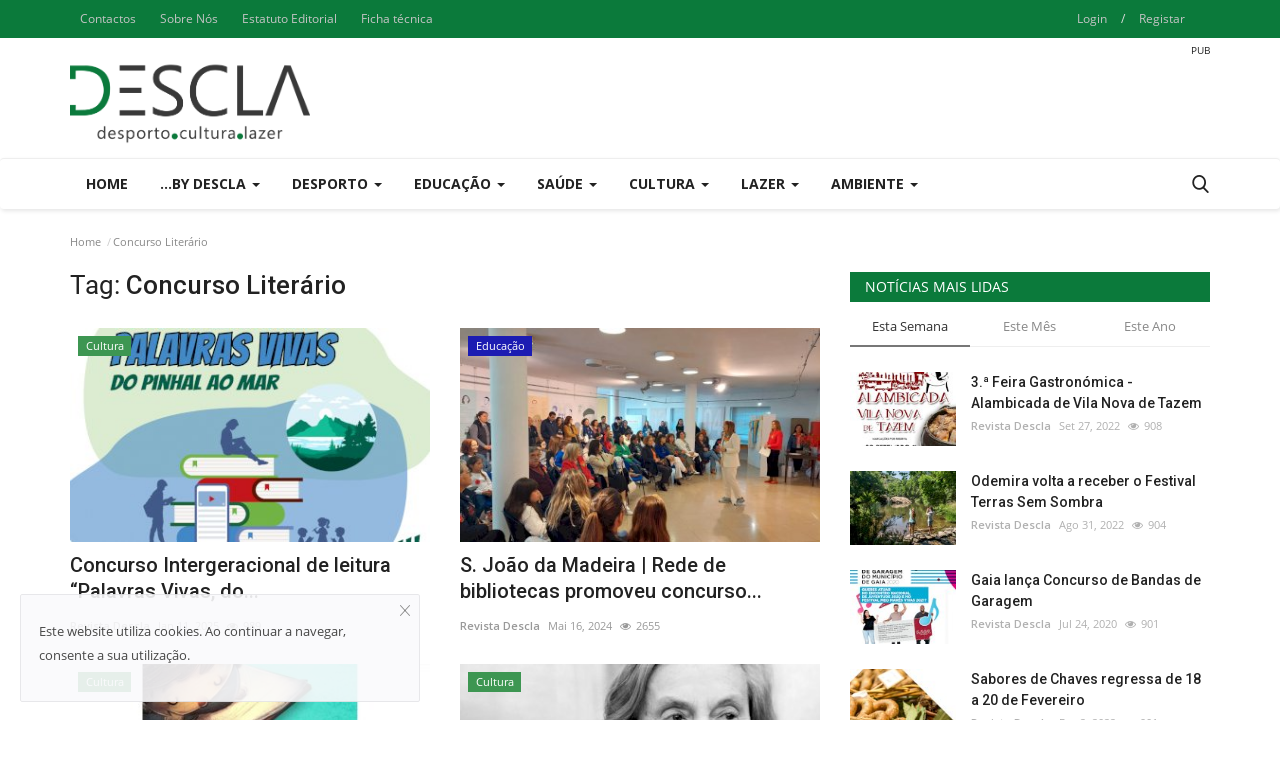

--- FILE ---
content_type: text/html; charset=UTF-8
request_url: https://descla.pt/tag/concurso-literario
body_size: 54043
content:
<!DOCTYPE html>
<html lang="en">
<head>
    <meta charset="utf-8">
    <meta http-equiv="X-UA-Compatible" content="IE=edge">
    <meta name="viewport" content="width=device-width, initial-scale=1">
    <title>Concurso Literário - Descla</title>
    <meta name="description" content="Tag: Concurso Literário"/>
    <meta name="keywords" content="Tag, Concurso Literário"/>
    <meta name="author" content="Codingest"/>
    <meta property="og:locale" content="en_US"/>
    <meta property="og:site_name" content="Descla"/>
    <meta property="og:image" content="https://descla.pt/assets/img/logo.svg"/>
    <meta property="og:image:width" content="240"/>
    <meta property="og:image:height" content="90"/>
    <meta property="og:type" content="website"/>
    <meta property="og:title" content="Concurso Literário - Descla"/>
    <meta property="og:description" content="Tag: Concurso Literário"/>
    <meta property="og:url" content="https://descla.pt/"/>
    <meta property="fb:app_id" content=""/>
    <meta name="twitter:card" content="summary_large_image"/>
    <meta name="twitter:site" content="@Descla"/>
    <meta name="twitter:title" content="Concurso Literário - Descla"/>
    <meta name="twitter:description" content="Tag: Concurso Literário"/>
    <link rel="canonical" href="https://descla.pt/tag/concurso-literario"/>
    <link rel="alternate" href="https://descla.pt/" hreflang="pt-PT"/>
    <link rel="shortcut icon" type="image/png" href="https://descla.pt/uploads/logo/logo_5e878d9388e013.png"/>
    <!-- Font-icons CSS -->
    <link href="https://descla.pt/assets/vendor/font-icons/css/vr-icons.min.css" rel="stylesheet"/>
    <link href="https://fonts.googleapis.com/css?family=Open+Sans:300,400,600,700&display=swap&subset=cyrillic,cyrillic-ext,greek,greek-ext,latin-ext,vietnamese" rel="stylesheet">    <link href="https://fonts.googleapis.com/css?family=Roboto:300,400,500,700&display=swap&subset=cyrillic,cyrillic-ext,greek,greek-ext,latin-ext,vietnamese" rel="stylesheet">    
    <link href="https://descla.pt/assets/vendor/bootstrap/css/bootstrap.min.css" rel="stylesheet"/>
    <link href="https://descla.pt/assets/css/style-1.7.min.css" rel="stylesheet"/>
    <!-- Plugins -->
    <link href="https://descla.pt/assets/css/plugins-1.7.css" rel="stylesheet"/>
    <!-- Color CSS -->
    <link href="https://descla.pt/assets/css/colors/default.min.css" rel="stylesheet"/>
    <script>var rtl = false;</script>
    <style>
    body {font-family: "Open Sans", Helvetica, sans-serif  } .font-1,.post-content .post-summary {font-family: "Roboto", Helvetica, sans-serif}.font-text{font-family: Verdana, Helvetica, sans-serif}.h1, .h2, .h3, .h4, .h5, .h6, h1, h2, h3, h4, h5, h6 {font-family: "Roboto", Helvetica, sans-serif}.section-mid-title .title {font-family: "Roboto", Helvetica, sans-serif}.section .section-content .title {font-family: "Roboto", Helvetica, sans-serif}.section .section-head .title {font-family: "Open Sans", Helvetica, sans-serif}.sidebar-widget .widget-head .title {font-family: "Open Sans", Helvetica, sans-serif}.post-content .post-text {font-family: Verdana, Helvetica, sans-serif}
    .top-bar,.news-ticker-title,.section .section-head .title,.sidebar-widget .widget-head,.section-mid-title .title, #comments .comment-section > .nav-tabs > .active > a {
        background-color: #0b7a3b    }
    .section .section-head,.section-mid-title, .comment-section .nav-tabs {
        border-bottom: 2px solid #0b7a3b;
    }
    .post-content .post-summary h2 {font-family: Verdana, Helvetica, sans-serif}
    .mobile-menu-social li .telegram {background-color: #0088cc;border: 1px solid #0088cc;}  .mobile-menu-social li .youtube {background-color: #ff0000;border: 1px solid #ff0000;}
</style>    <style>
::selection{background:#0b7a3b !important;color:#fff}::-moz-selection{background:#0b7a3b !important;color:#fff}

.navbar-default .navbar-nav>.active>a::after, .navbar-default .navbar-nav>li>a:hover:after
{
background-color: #0b7a3b !important;
}

.publ:before{
    content: "PUB";
    line-height: normal;
    font-size: 10px;
    margin-top: -10px;
    float: right;
}

@media only screen and (max-width: 600px) {
.publ:before{
    position: relative;
    right:50px;
  }
}
</style>
    <script>
        !function(a,b){"object"==typeof module&&"object"==typeof module.exports?module.exports=a.document?b(a,!0):function(a){if(!a.document)throw new Error("jQuery requires a window with a document");return b(a)}:b(a)}("undefined"!=typeof window?window:this,function(a,b){var c=[],d=a.document,e=c.slice,f=c.concat,g=c.push,h=c.indexOf,i={},j=i.toString,k=i.hasOwnProperty,l={},m="1.12.4",n=function(a,b){return new n.fn.init(a,b)},o=/^[\s\uFEFF\xA0]+|[\s\uFEFF\xA0]+$/g,p=/^-ms-/,q=/-([\da-z])/gi,r=function(a,b){return b.toUpperCase()};n.fn=n.prototype={jquery:m,constructor:n,selector:"",length:0,toArray:function(){return e.call(this)},get:function(a){return null!=a?0>a?this[a+this.length]:this[a]:e.call(this)},pushStack:function(a){var b=n.merge(this.constructor(),a);return b.prevObject=this,b.context=this.context,b},each:function(a){return n.each(this,a)},map:function(a){return this.pushStack(n.map(this,function(b,c){return a.call(b,c,b)}))},slice:function(){return this.pushStack(e.apply(this,arguments))},first:function(){return this.eq(0)},last:function(){return this.eq(-1)},eq:function(a){var b=this.length,c=+a+(0>a?b:0);return this.pushStack(c>=0&&b>c?[this[c]]:[])},end:function(){return this.prevObject||this.constructor()},push:g,sort:c.sort,splice:c.splice},n.extend=n.fn.extend=function(){var a,b,c,d,e,f,g=arguments[0]||{},h=1,i=arguments.length,j=!1;for("boolean"==typeof g&&(j=g,g=arguments[h]||{},h++),"object"==typeof g||n.isFunction(g)||(g={}),h===i&&(g=this,h--);i>h;h++)if(null!=(e=arguments[h]))for(d in e)a=g[d],c=e[d],g!==c&&(j&&c&&(n.isPlainObject(c)||(b=n.isArray(c)))?(b?(b=!1,f=a&&n.isArray(a)?a:[]):f=a&&n.isPlainObject(a)?a:{},g[d]=n.extend(j,f,c)):void 0!==c&&(g[d]=c));return g},n.extend({expando:"jQuery"+(m+Math.random()).replace(/\D/g,""),isReady:!0,error:function(a){throw new Error(a)},noop:function(){},isFunction:function(a){return"function"===n.type(a)},isArray:Array.isArray||function(a){return"array"===n.type(a)},isWindow:function(a){return null!=a&&a==a.window},isNumeric:function(a){var b=a&&a.toString();return!n.isArray(a)&&b-parseFloat(b)+1>=0},isEmptyObject:function(a){var b;for(b in a)return!1;return!0},isPlainObject:function(a){var b;if(!a||"object"!==n.type(a)||a.nodeType||n.isWindow(a))return!1;try{if(a.constructor&&!k.call(a,"constructor")&&!k.call(a.constructor.prototype,"isPrototypeOf"))return!1}catch(c){return!1}if(!l.ownFirst)for(b in a)return k.call(a,b);for(b in a);return void 0===b||k.call(a,b)},type:function(a){return null==a?a+"":"object"==typeof a||"function"==typeof a?i[j.call(a)]||"object":typeof a},globalEval:function(b){b&&n.trim(b)&&(a.execScript||function(b){a.eval.call(a,b)})(b)},camelCase:function(a){return a.replace(p,"ms-").replace(q,r)},nodeName:function(a,b){return a.nodeName&&a.nodeName.toLowerCase()===b.toLowerCase()},each:function(a,b){var c,d=0;if(s(a)){for(c=a.length;c>d;d++)if(b.call(a[d],d,a[d])===!1)break}else for(d in a)if(b.call(a[d],d,a[d])===!1)break;return a},trim:function(a){return null==a?"":(a+"").replace(o,"")},makeArray:function(a,b){var c=b||[];return null!=a&&(s(Object(a))?n.merge(c,"string"==typeof a?[a]:a):g.call(c,a)),c},inArray:function(a,b,c){var d;if(b){if(h)return h.call(b,a,c);for(d=b.length,c=c?0>c?Math.max(0,d+c):c:0;d>c;c++)if(c in b&&b[c]===a)return c}return-1},merge:function(a,b){var c=+b.length,d=0,e=a.length;while(c>d)a[e++]=b[d++];if(c!==c)while(void 0!==b[d])a[e++]=b[d++];return a.length=e,a},grep:function(a,b,c){for(var d,e=[],f=0,g=a.length,h=!c;g>f;f++)d=!b(a[f],f),d!==h&&e.push(a[f]);return e},map:function(a,b,c){var d,e,g=0,h=[];if(s(a))for(d=a.length;d>g;g++)e=b(a[g],g,c),null!=e&&h.push(e);else for(g in a)e=b(a[g],g,c),null!=e&&h.push(e);return f.apply([],h)},guid:1,proxy:function(a,b){var c,d,f;return"string"==typeof b&&(f=a[b],b=a,a=f),n.isFunction(a)?(c=e.call(arguments,2),d=function(){return a.apply(b||this,c.concat(e.call(arguments)))},d.guid=a.guid=a.guid||n.guid++,d):void 0},now:function(){return+new Date},support:l}),"function"==typeof Symbol&&(n.fn[Symbol.iterator]=c[Symbol.iterator]),n.each("Boolean Number String Function Array Date RegExp Object Error Symbol".split(" "),function(a,b){i["[object "+b+"]"]=b.toLowerCase()});function s(a){var b=!!a&&"length"in a&&a.length,c=n.type(a);return"function"===c||n.isWindow(a)?!1:"array"===c||0===b||"number"==typeof b&&b>0&&b-1 in a}var t=function(a){var b,c,d,e,f,g,h,i,j,k,l,m,n,o,p,q,r,s,t,u="sizzle"+1*new Date,v=a.document,w=0,x=0,y=ga(),z=ga(),A=ga(),B=function(a,b){return a===b&&(l=!0),0},C=1<<31,D={}.hasOwnProperty,E=[],F=E.pop,G=E.push,H=E.push,I=E.slice,J=function(a,b){for(var c=0,d=a.length;d>c;c++)if(a[c]===b)return c;return-1},K="checked|selected|async|autofocus|autoplay|controls|defer|disabled|hidden|ismap|loop|multiple|open|readonly|required|scoped",L="[\\x20\\t\\r\\n\\f]",M="(?:\\\\.|[\\w-]|[^\\x00-\\xa0])+",N="\\["+L+"*("+M+")(?:"+L+"*([*^$|!~]?=)"+L+"*(?:'((?:\\\\.|[^\\\\'])*)'|\"((?:\\\\.|[^\\\\\"])*)\"|("+M+"))|)"+L+"*\\]",O=":("+M+")(?:\\((('((?:\\\\.|[^\\\\'])*)'|\"((?:\\\\.|[^\\\\\"])*)\")|((?:\\\\.|[^\\\\()[\\]]|"+N+")*)|.*)\\)|)",P=new RegExp(L+"+","g"),Q=new RegExp("^"+L+"+|((?:^|[^\\\\])(?:\\\\.)*)"+L+"+$","g"),R=new RegExp("^"+L+"*,"+L+"*"),S=new RegExp("^"+L+"*([>+~]|"+L+")"+L+"*"),T=new RegExp("="+L+"*([^\\]'\"]*?)"+L+"*\\]","g"),U=new RegExp(O),V=new RegExp("^"+M+"$"),W={ID:new RegExp("^#("+M+")"),CLASS:new RegExp("^\\.("+M+")"),TAG:new RegExp("^("+M+"|[*])"),ATTR:new RegExp("^"+N),PSEUDO:new RegExp("^"+O),CHILD:new RegExp("^:(only|first|last|nth|nth-last)-(child|of-type)(?:\\("+L+"*(even|odd|(([+-]|)(\\d*)n|)"+L+"*(?:([+-]|)"+L+"*(\\d+)|))"+L+"*\\)|)","i"),bool:new RegExp("^(?:"+K+")$","i"),needsContext:new RegExp("^"+L+"*[>+~]|:(even|odd|eq|gt|lt|nth|first|last)(?:\\("+L+"*((?:-\\d)?\\d*)"+L+"*\\)|)(?=[^-]|$)","i")},X=/^(?:input|select|textarea|button)$/i,Y=/^h\d$/i,Z=/^[^{]+\{\s*\[native \w/,$=/^(?:#([\w-]+)|(\w+)|\.([\w-]+))$/,_=/[+~]/,aa=/'|\\/g,ba=new RegExp("\\\\([\\da-f]{1,6}"+L+"?|("+L+")|.)","ig"),ca=function(a,b,c){var d="0x"+b-65536;return d!==d||c?b:0>d?String.fromCharCode(d+65536):String.fromCharCode(d>>10|55296,1023&d|56320)},da=function(){m()};try{H.apply(E=I.call(v.childNodes),v.childNodes),E[v.childNodes.length].nodeType}catch(ea){H={apply:E.length?function(a,b){G.apply(a,I.call(b))}:function(a,b){var c=a.length,d=0;while(a[c++]=b[d++]);a.length=c-1}}}function fa(a,b,d,e){var f,h,j,k,l,o,r,s,w=b&&b.ownerDocument,x=b?b.nodeType:9;if(d=d||[],"string"!=typeof a||!a||1!==x&&9!==x&&11!==x)return d;if(!e&&((b?b.ownerDocument||b:v)!==n&&m(b),b=b||n,p)){if(11!==x&&(o=$.exec(a)))if(f=o[1]){if(9===x){if(!(j=b.getElementById(f)))return d;if(j.id===f)return d.push(j),d}else if(w&&(j=w.getElementById(f))&&t(b,j)&&j.id===f)return d.push(j),d}else{if(o[2])return H.apply(d,b.getElementsByTagName(a)),d;if((f=o[3])&&c.getElementsByClassName&&b.getElementsByClassName)return H.apply(d,b.getElementsByClassName(f)),d}if(c.qsa&&!A[a+" "]&&(!q||!q.test(a))){if(1!==x)w=b,s=a;else if("object"!==b.nodeName.toLowerCase()){(k=b.getAttribute("id"))?k=k.replace(aa,"\\$&"):b.setAttribute("id",k=u),r=g(a),h=r.length,l=V.test(k)?"#"+k:"[id='"+k+"']";while(h--)r[h]=l+" "+qa(r[h]);s=r.join(","),w=_.test(a)&&oa(b.parentNode)||b}if(s)try{return H.apply(d,w.querySelectorAll(s)),d}catch(y){}finally{k===u&&b.removeAttribute("id")}}}return i(a.replace(Q,"$1"),b,d,e)}function ga(){var a=[];function b(c,e){return a.push(c+" ")>d.cacheLength&&delete b[a.shift()],b[c+" "]=e}return b}function ha(a){return a[u]=!0,a}function ia(a){var b=n.createElement("div");try{return!!a(b)}catch(c){return!1}finally{b.parentNode&&b.parentNode.removeChild(b),b=null}}function ja(a,b){var c=a.split("|"),e=c.length;while(e--)d.attrHandle[c[e]]=b}function ka(a,b){var c=b&&a,d=c&&1===a.nodeType&&1===b.nodeType&&(~b.sourceIndex||C)-(~a.sourceIndex||C);if(d)return d;if(c)while(c=c.nextSibling)if(c===b)return-1;return a?1:-1}function la(a){return function(b){var c=b.nodeName.toLowerCase();return"input"===c&&b.type===a}}function ma(a){return function(b){var c=b.nodeName.toLowerCase();return("input"===c||"button"===c)&&b.type===a}}function na(a){return ha(function(b){return b=+b,ha(function(c,d){var e,f=a([],c.length,b),g=f.length;while(g--)c[e=f[g]]&&(c[e]=!(d[e]=c[e]))})})}function oa(a){return a&&"undefined"!=typeof a.getElementsByTagName&&a}c=fa.support={},f=fa.isXML=function(a){var b=a&&(a.ownerDocument||a).documentElement;return b?"HTML"!==b.nodeName:!1},m=fa.setDocument=function(a){var b,e,g=a?a.ownerDocument||a:v;return g!==n&&9===g.nodeType&&g.documentElement?(n=g,o=n.documentElement,p=!f(n),(e=n.defaultView)&&e.top!==e&&(e.addEventListener?e.addEventListener("unload",da,!1):e.attachEvent&&e.attachEvent("onunload",da)),c.attributes=ia(function(a){return a.className="i",!a.getAttribute("className")}),c.getElementsByTagName=ia(function(a){return a.appendChild(n.createComment("")),!a.getElementsByTagName("*").length}),c.getElementsByClassName=Z.test(n.getElementsByClassName),c.getById=ia(function(a){return o.appendChild(a).id=u,!n.getElementsByName||!n.getElementsByName(u).length}),c.getById?(d.find.ID=function(a,b){if("undefined"!=typeof b.getElementById&&p){var c=b.getElementById(a);return c?[c]:[]}},d.filter.ID=function(a){var b=a.replace(ba,ca);return function(a){return a.getAttribute("id")===b}}):(delete d.find.ID,d.filter.ID=function(a){var b=a.replace(ba,ca);return function(a){var c="undefined"!=typeof a.getAttributeNode&&a.getAttributeNode("id");return c&&c.value===b}}),d.find.TAG=c.getElementsByTagName?function(a,b){return"undefined"!=typeof b.getElementsByTagName?b.getElementsByTagName(a):c.qsa?b.querySelectorAll(a):void 0}:function(a,b){var c,d=[],e=0,f=b.getElementsByTagName(a);if("*"===a){while(c=f[e++])1===c.nodeType&&d.push(c);return d}return f},d.find.CLASS=c.getElementsByClassName&&function(a,b){return"undefined"!=typeof b.getElementsByClassName&&p?b.getElementsByClassName(a):void 0},r=[],q=[],(c.qsa=Z.test(n.querySelectorAll))&&(ia(function(a){o.appendChild(a).innerHTML="<a id='"+u+"'></a><select id='"+u+"-\r\\' msallowcapture=''><option selected=''></option></select>",a.querySelectorAll("[msallowcapture^='']").length&&q.push("[*^$]="+L+"*(?:''|\"\")"),a.querySelectorAll("[selected]").length||q.push("\\["+L+"*(?:value|"+K+")"),a.querySelectorAll("[id~="+u+"-]").length||q.push("~="),a.querySelectorAll(":checked").length||q.push(":checked"),a.querySelectorAll("a#"+u+"+*").length||q.push(".#.+[+~]")}),ia(function(a){var b=n.createElement("input");b.setAttribute("type","hidden"),a.appendChild(b).setAttribute("name","D"),a.querySelectorAll("[name=d]").length&&q.push("name"+L+"*[*^$|!~]?="),a.querySelectorAll(":enabled").length||q.push(":enabled",":disabled"),a.querySelectorAll("*,:x"),q.push(",.*:")})),(c.matchesSelector=Z.test(s=o.matches||o.webkitMatchesSelector||o.mozMatchesSelector||o.oMatchesSelector||o.msMatchesSelector))&&ia(function(a){c.disconnectedMatch=s.call(a,"div"),s.call(a,"[s!='']:x"),r.push("!=",O)}),q=q.length&&new RegExp(q.join("|")),r=r.length&&new RegExp(r.join("|")),b=Z.test(o.compareDocumentPosition),t=b||Z.test(o.contains)?function(a,b){var c=9===a.nodeType?a.documentElement:a,d=b&&b.parentNode;return a===d||!(!d||1!==d.nodeType||!(c.contains?c.contains(d):a.compareDocumentPosition&&16&a.compareDocumentPosition(d)))}:function(a,b){if(b)while(b=b.parentNode)if(b===a)return!0;return!1},B=b?function(a,b){if(a===b)return l=!0,0;var d=!a.compareDocumentPosition-!b.compareDocumentPosition;return d?d:(d=(a.ownerDocument||a)===(b.ownerDocument||b)?a.compareDocumentPosition(b):1,1&d||!c.sortDetached&&b.compareDocumentPosition(a)===d?a===n||a.ownerDocument===v&&t(v,a)?-1:b===n||b.ownerDocument===v&&t(v,b)?1:k?J(k,a)-J(k,b):0:4&d?-1:1)}:function(a,b){if(a===b)return l=!0,0;var c,d=0,e=a.parentNode,f=b.parentNode,g=[a],h=[b];if(!e||!f)return a===n?-1:b===n?1:e?-1:f?1:k?J(k,a)-J(k,b):0;if(e===f)return ka(a,b);c=a;while(c=c.parentNode)g.unshift(c);c=b;while(c=c.parentNode)h.unshift(c);while(g[d]===h[d])d++;return d?ka(g[d],h[d]):g[d]===v?-1:h[d]===v?1:0},n):n},fa.matches=function(a,b){return fa(a,null,null,b)},fa.matchesSelector=function(a,b){if((a.ownerDocument||a)!==n&&m(a),b=b.replace(T,"='$1']"),c.matchesSelector&&p&&!A[b+" "]&&(!r||!r.test(b))&&(!q||!q.test(b)))try{var d=s.call(a,b);if(d||c.disconnectedMatch||a.document&&11!==a.document.nodeType)return d}catch(e){}return fa(b,n,null,[a]).length>0},fa.contains=function(a,b){return(a.ownerDocument||a)!==n&&m(a),t(a,b)},fa.attr=function(a,b){(a.ownerDocument||a)!==n&&m(a);var e=d.attrHandle[b.toLowerCase()],f=e&&D.call(d.attrHandle,b.toLowerCase())?e(a,b,!p):void 0;return void 0!==f?f:c.attributes||!p?a.getAttribute(b):(f=a.getAttributeNode(b))&&f.specified?f.value:null},fa.error=function(a){throw new Error("Syntax error, unrecognized expression: "+a)},fa.uniqueSort=function(a){var b,d=[],e=0,f=0;if(l=!c.detectDuplicates,k=!c.sortStable&&a.slice(0),a.sort(B),l){while(b=a[f++])b===a[f]&&(e=d.push(f));while(e--)a.splice(d[e],1)}return k=null,a},e=fa.getText=function(a){var b,c="",d=0,f=a.nodeType;if(f){if(1===f||9===f||11===f){if("string"==typeof a.textContent)return a.textContent;for(a=a.firstChild;a;a=a.nextSibling)c+=e(a)}else if(3===f||4===f)return a.nodeValue}else while(b=a[d++])c+=e(b);return c},d=fa.selectors={cacheLength:50,createPseudo:ha,match:W,attrHandle:{},find:{},relative:{">":{dir:"parentNode",first:!0}," ":{dir:"parentNode"},"+":{dir:"previousSibling",first:!0},"~":{dir:"previousSibling"}},preFilter:{ATTR:function(a){return a[1]=a[1].replace(ba,ca),a[3]=(a[3]||a[4]||a[5]||"").replace(ba,ca),"~="===a[2]&&(a[3]=" "+a[3]+" "),a.slice(0,4)},CHILD:function(a){return a[1]=a[1].toLowerCase(),"nth"===a[1].slice(0,3)?(a[3]||fa.error(a[0]),a[4]=+(a[4]?a[5]+(a[6]||1):2*("even"===a[3]||"odd"===a[3])),a[5]=+(a[7]+a[8]||"odd"===a[3])):a[3]&&fa.error(a[0]),a},PSEUDO:function(a){var b,c=!a[6]&&a[2];return W.CHILD.test(a[0])?null:(a[3]?a[2]=a[4]||a[5]||"":c&&U.test(c)&&(b=g(c,!0))&&(b=c.indexOf(")",c.length-b)-c.length)&&(a[0]=a[0].slice(0,b),a[2]=c.slice(0,b)),a.slice(0,3))}},filter:{TAG:function(a){var b=a.replace(ba,ca).toLowerCase();return"*"===a?function(){return!0}:function(a){return a.nodeName&&a.nodeName.toLowerCase()===b}},CLASS:function(a){var b=y[a+" "];return b||(b=new RegExp("(^|"+L+")"+a+"("+L+"|$)"))&&y(a,function(a){return b.test("string"==typeof a.className&&a.className||"undefined"!=typeof a.getAttribute&&a.getAttribute("class")||"")})},ATTR:function(a,b,c){return function(d){var e=fa.attr(d,a);return null==e?"!="===b:b?(e+="","="===b?e===c:"!="===b?e!==c:"^="===b?c&&0===e.indexOf(c):"*="===b?c&&e.indexOf(c)>-1:"$="===b?c&&e.slice(-c.length)===c:"~="===b?(" "+e.replace(P," ")+" ").indexOf(c)>-1:"|="===b?e===c||e.slice(0,c.length+1)===c+"-":!1):!0}},CHILD:function(a,b,c,d,e){var f="nth"!==a.slice(0,3),g="last"!==a.slice(-4),h="of-type"===b;return 1===d&&0===e?function(a){return!!a.parentNode}:function(b,c,i){var j,k,l,m,n,o,p=f!==g?"nextSibling":"previousSibling",q=b.parentNode,r=h&&b.nodeName.toLowerCase(),s=!i&&!h,t=!1;if(q){if(f){while(p){m=b;while(m=m[p])if(h?m.nodeName.toLowerCase()===r:1===m.nodeType)return!1;o=p="only"===a&&!o&&"nextSibling"}return!0}if(o=[g?q.firstChild:q.lastChild],g&&s){m=q,l=m[u]||(m[u]={}),k=l[m.uniqueID]||(l[m.uniqueID]={}),j=k[a]||[],n=j[0]===w&&j[1],t=n&&j[2],m=n&&q.childNodes[n];while(m=++n&&m&&m[p]||(t=n=0)||o.pop())if(1===m.nodeType&&++t&&m===b){k[a]=[w,n,t];break}}else if(s&&(m=b,l=m[u]||(m[u]={}),k=l[m.uniqueID]||(l[m.uniqueID]={}),j=k[a]||[],n=j[0]===w&&j[1],t=n),t===!1)while(m=++n&&m&&m[p]||(t=n=0)||o.pop())if((h?m.nodeName.toLowerCase()===r:1===m.nodeType)&&++t&&(s&&(l=m[u]||(m[u]={}),k=l[m.uniqueID]||(l[m.uniqueID]={}),k[a]=[w,t]),m===b))break;return t-=e,t===d||t%d===0&&t/d>=0}}},PSEUDO:function(a,b){var c,e=d.pseudos[a]||d.setFilters[a.toLowerCase()]||fa.error("unsupported pseudo: "+a);return e[u]?e(b):e.length>1?(c=[a,a,"",b],d.setFilters.hasOwnProperty(a.toLowerCase())?ha(function(a,c){var d,f=e(a,b),g=f.length;while(g--)d=J(a,f[g]),a[d]=!(c[d]=f[g])}):function(a){return e(a,0,c)}):e}},pseudos:{not:ha(function(a){var b=[],c=[],d=h(a.replace(Q,"$1"));return d[u]?ha(function(a,b,c,e){var f,g=d(a,null,e,[]),h=a.length;while(h--)(f=g[h])&&(a[h]=!(b[h]=f))}):function(a,e,f){return b[0]=a,d(b,null,f,c),b[0]=null,!c.pop()}}),has:ha(function(a){return function(b){return fa(a,b).length>0}}),contains:ha(function(a){return a=a.replace(ba,ca),function(b){return(b.textContent||b.innerText||e(b)).indexOf(a)>-1}}),lang:ha(function(a){return V.test(a||"")||fa.error("unsupported lang: "+a),a=a.replace(ba,ca).toLowerCase(),function(b){var c;do if(c=p?b.lang:b.getAttribute("xml:lang")||b.getAttribute("lang"))return c=c.toLowerCase(),c===a||0===c.indexOf(a+"-");while((b=b.parentNode)&&1===b.nodeType);return!1}}),target:function(b){var c=a.location&&a.location.hash;return c&&c.slice(1)===b.id},root:function(a){return a===o},focus:function(a){return a===n.activeElement&&(!n.hasFocus||n.hasFocus())&&!!(a.type||a.href||~a.tabIndex)},enabled:function(a){return a.disabled===!1},disabled:function(a){return a.disabled===!0},checked:function(a){var b=a.nodeName.toLowerCase();return"input"===b&&!!a.checked||"option"===b&&!!a.selected},selected:function(a){return a.parentNode&&a.parentNode.selectedIndex,a.selected===!0},empty:function(a){for(a=a.firstChild;a;a=a.nextSibling)if(a.nodeType<6)return!1;return!0},parent:function(a){return!d.pseudos.empty(a)},header:function(a){return Y.test(a.nodeName)},input:function(a){return X.test(a.nodeName)},button:function(a){var b=a.nodeName.toLowerCase();return"input"===b&&"button"===a.type||"button"===b},text:function(a){var b;return"input"===a.nodeName.toLowerCase()&&"text"===a.type&&(null==(b=a.getAttribute("type"))||"text"===b.toLowerCase())},first:na(function(){return[0]}),last:na(function(a,b){return[b-1]}),eq:na(function(a,b,c){return[0>c?c+b:c]}),even:na(function(a,b){for(var c=0;b>c;c+=2)a.push(c);return a}),odd:na(function(a,b){for(var c=1;b>c;c+=2)a.push(c);return a}),lt:na(function(a,b,c){for(var d=0>c?c+b:c;--d>=0;)a.push(d);return a}),gt:na(function(a,b,c){for(var d=0>c?c+b:c;++d<b;)a.push(d);return a})}},d.pseudos.nth=d.pseudos.eq;for(b in{radio:!0,checkbox:!0,file:!0,password:!0,image:!0})d.pseudos[b]=la(b);for(b in{submit:!0,reset:!0})d.pseudos[b]=ma(b);function pa(){}pa.prototype=d.filters=d.pseudos,d.setFilters=new pa,g=fa.tokenize=function(a,b){var c,e,f,g,h,i,j,k=z[a+" "];if(k)return b?0:k.slice(0);h=a,i=[],j=d.preFilter;while(h){c&&!(e=R.exec(h))||(e&&(h=h.slice(e[0].length)||h),i.push(f=[])),c=!1,(e=S.exec(h))&&(c=e.shift(),f.push({value:c,type:e[0].replace(Q," ")}),h=h.slice(c.length));for(g in d.filter)!(e=W[g].exec(h))||j[g]&&!(e=j[g](e))||(c=e.shift(),f.push({value:c,type:g,matches:e}),h=h.slice(c.length));if(!c)break}return b?h.length:h?fa.error(a):z(a,i).slice(0)};function qa(a){for(var b=0,c=a.length,d="";c>b;b++)d+=a[b].value;return d}function ra(a,b,c){var d=b.dir,e=c&&"parentNode"===d,f=x++;return b.first?function(b,c,f){while(b=b[d])if(1===b.nodeType||e)return a(b,c,f)}:function(b,c,g){var h,i,j,k=[w,f];if(g){while(b=b[d])if((1===b.nodeType||e)&&a(b,c,g))return!0}else while(b=b[d])if(1===b.nodeType||e){if(j=b[u]||(b[u]={}),i=j[b.uniqueID]||(j[b.uniqueID]={}),(h=i[d])&&h[0]===w&&h[1]===f)return k[2]=h[2];if(i[d]=k,k[2]=a(b,c,g))return!0}}}function sa(a){return a.length>1?function(b,c,d){var e=a.length;while(e--)if(!a[e](b,c,d))return!1;return!0}:a[0]}function ta(a,b,c){for(var d=0,e=b.length;e>d;d++)fa(a,b[d],c);return c}function ua(a,b,c,d,e){for(var f,g=[],h=0,i=a.length,j=null!=b;i>h;h++)(f=a[h])&&(c&&!c(f,d,e)||(g.push(f),j&&b.push(h)));return g}function va(a,b,c,d,e,f){return d&&!d[u]&&(d=va(d)),e&&!e[u]&&(e=va(e,f)),ha(function(f,g,h,i){var j,k,l,m=[],n=[],o=g.length,p=f||ta(b||"*",h.nodeType?[h]:h,[]),q=!a||!f&&b?p:ua(p,m,a,h,i),r=c?e||(f?a:o||d)?[]:g:q;if(c&&c(q,r,h,i),d){j=ua(r,n),d(j,[],h,i),k=j.length;while(k--)(l=j[k])&&(r[n[k]]=!(q[n[k]]=l))}if(f){if(e||a){if(e){j=[],k=r.length;while(k--)(l=r[k])&&j.push(q[k]=l);e(null,r=[],j,i)}k=r.length;while(k--)(l=r[k])&&(j=e?J(f,l):m[k])>-1&&(f[j]=!(g[j]=l))}}else r=ua(r===g?r.splice(o,r.length):r),e?e(null,g,r,i):H.apply(g,r)})}function wa(a){for(var b,c,e,f=a.length,g=d.relative[a[0].type],h=g||d.relative[" "],i=g?1:0,k=ra(function(a){return a===b},h,!0),l=ra(function(a){return J(b,a)>-1},h,!0),m=[function(a,c,d){var e=!g&&(d||c!==j)||((b=c).nodeType?k(a,c,d):l(a,c,d));return b=null,e}];f>i;i++)if(c=d.relative[a[i].type])m=[ra(sa(m),c)];else{if(c=d.filter[a[i].type].apply(null,a[i].matches),c[u]){for(e=++i;f>e;e++)if(d.relative[a[e].type])break;return va(i>1&&sa(m),i>1&&qa(a.slice(0,i-1).concat({value:" "===a[i-2].type?"*":""})).replace(Q,"$1"),c,e>i&&wa(a.slice(i,e)),f>e&&wa(a=a.slice(e)),f>e&&qa(a))}m.push(c)}return sa(m)}function xa(a,b){var c=b.length>0,e=a.length>0,f=function(f,g,h,i,k){var l,o,q,r=0,s="0",t=f&&[],u=[],v=j,x=f||e&&d.find.TAG("*",k),y=w+=null==v?1:Math.random()||.1,z=x.length;for(k&&(j=g===n||g||k);s!==z&&null!=(l=x[s]);s++){if(e&&l){o=0,g||l.ownerDocument===n||(m(l),h=!p);while(q=a[o++])if(q(l,g||n,h)){i.push(l);break}k&&(w=y)}c&&((l=!q&&l)&&r--,f&&t.push(l))}if(r+=s,c&&s!==r){o=0;while(q=b[o++])q(t,u,g,h);if(f){if(r>0)while(s--)t[s]||u[s]||(u[s]=F.call(i));u=ua(u)}H.apply(i,u),k&&!f&&u.length>0&&r+b.length>1&&fa.uniqueSort(i)}return k&&(w=y,j=v),t};return c?ha(f):f}return h=fa.compile=function(a,b){var c,d=[],e=[],f=A[a+" "];if(!f){b||(b=g(a)),c=b.length;while(c--)f=wa(b[c]),f[u]?d.push(f):e.push(f);f=A(a,xa(e,d)),f.selector=a}return f},i=fa.select=function(a,b,e,f){var i,j,k,l,m,n="function"==typeof a&&a,o=!f&&g(a=n.selector||a);if(e=e||[],1===o.length){if(j=o[0]=o[0].slice(0),j.length>2&&"ID"===(k=j[0]).type&&c.getById&&9===b.nodeType&&p&&d.relative[j[1].type]){if(b=(d.find.ID(k.matches[0].replace(ba,ca),b)||[])[0],!b)return e;n&&(b=b.parentNode),a=a.slice(j.shift().value.length)}i=W.needsContext.test(a)?0:j.length;while(i--){if(k=j[i],d.relative[l=k.type])break;if((m=d.find[l])&&(f=m(k.matches[0].replace(ba,ca),_.test(j[0].type)&&oa(b.parentNode)||b))){if(j.splice(i,1),a=f.length&&qa(j),!a)return H.apply(e,f),e;break}}}return(n||h(a,o))(f,b,!p,e,!b||_.test(a)&&oa(b.parentNode)||b),e},c.sortStable=u.split("").sort(B).join("")===u,c.detectDuplicates=!!l,m(),c.sortDetached=ia(function(a){return 1&a.compareDocumentPosition(n.createElement("div"))}),ia(function(a){return a.innerHTML="<a href='#'></a>","#"===a.firstChild.getAttribute("href")})||ja("type|href|height|width",function(a,b,c){return c?void 0:a.getAttribute(b,"type"===b.toLowerCase()?1:2)}),c.attributes&&ia(function(a){return a.innerHTML="<input/>",a.firstChild.setAttribute("value",""),""===a.firstChild.getAttribute("value")})||ja("value",function(a,b,c){return c||"input"!==a.nodeName.toLowerCase()?void 0:a.defaultValue}),ia(function(a){return null==a.getAttribute("disabled")})||ja(K,function(a,b,c){var d;return c?void 0:a[b]===!0?b.toLowerCase():(d=a.getAttributeNode(b))&&d.specified?d.value:null}),fa}(a);n.find=t,n.expr=t.selectors,n.expr[":"]=n.expr.pseudos,n.uniqueSort=n.unique=t.uniqueSort,n.text=t.getText,n.isXMLDoc=t.isXML,n.contains=t.contains;var u=function(a,b,c){var d=[],e=void 0!==c;while((a=a[b])&&9!==a.nodeType)if(1===a.nodeType){if(e&&n(a).is(c))break;d.push(a)}return d},v=function(a,b){for(var c=[];a;a=a.nextSibling)1===a.nodeType&&a!==b&&c.push(a);return c},w=n.expr.match.needsContext,x=/^<([\w-]+)\s*\/?>(?:<\/\1>|)$/,y=/^.[^:#\[\.,]*$/;function z(a,b,c){if(n.isFunction(b))return n.grep(a,function(a,d){return!!b.call(a,d,a)!==c});if(b.nodeType)return n.grep(a,function(a){return a===b!==c});if("string"==typeof b){if(y.test(b))return n.filter(b,a,c);b=n.filter(b,a)}return n.grep(a,function(a){return n.inArray(a,b)>-1!==c})}n.filter=function(a,b,c){var d=b[0];return c&&(a=":not("+a+")"),1===b.length&&1===d.nodeType?n.find.matchesSelector(d,a)?[d]:[]:n.find.matches(a,n.grep(b,function(a){return 1===a.nodeType}))},n.fn.extend({find:function(a){var b,c=[],d=this,e=d.length;if("string"!=typeof a)return this.pushStack(n(a).filter(function(){for(b=0;e>b;b++)if(n.contains(d[b],this))return!0}));for(b=0;e>b;b++)n.find(a,d[b],c);return c=this.pushStack(e>1?n.unique(c):c),c.selector=this.selector?this.selector+" "+a:a,c},filter:function(a){return this.pushStack(z(this,a||[],!1))},not:function(a){return this.pushStack(z(this,a||[],!0))},is:function(a){return!!z(this,"string"==typeof a&&w.test(a)?n(a):a||[],!1).length}});var A,B=/^(?:\s*(<[\w\W]+>)[^>]*|#([\w-]*))$/,C=n.fn.init=function(a,b,c){var e,f;if(!a)return this;if(c=c||A,"string"==typeof a){if(e="<"===a.charAt(0)&&">"===a.charAt(a.length-1)&&a.length>=3?[null,a,null]:B.exec(a),!e||!e[1]&&b)return!b||b.jquery?(b||c).find(a):this.constructor(b).find(a);if(e[1]){if(b=b instanceof n?b[0]:b,n.merge(this,n.parseHTML(e[1],b&&b.nodeType?b.ownerDocument||b:d,!0)),x.test(e[1])&&n.isPlainObject(b))for(e in b)n.isFunction(this[e])?this[e](b[e]):this.attr(e,b[e]);return this}if(f=d.getElementById(e[2]),f&&f.parentNode){if(f.id!==e[2])return A.find(a);this.length=1,this[0]=f}return this.context=d,this.selector=a,this}return a.nodeType?(this.context=this[0]=a,this.length=1,this):n.isFunction(a)?"undefined"!=typeof c.ready?c.ready(a):a(n):(void 0!==a.selector&&(this.selector=a.selector,this.context=a.context),n.makeArray(a,this))};C.prototype=n.fn,A=n(d);var D=/^(?:parents|prev(?:Until|All))/,E={children:!0,contents:!0,next:!0,prev:!0};n.fn.extend({has:function(a){var b,c=n(a,this),d=c.length;return this.filter(function(){for(b=0;d>b;b++)if(n.contains(this,c[b]))return!0})},closest:function(a,b){for(var c,d=0,e=this.length,f=[],g=w.test(a)||"string"!=typeof a?n(a,b||this.context):0;e>d;d++)for(c=this[d];c&&c!==b;c=c.parentNode)if(c.nodeType<11&&(g?g.index(c)>-1:1===c.nodeType&&n.find.matchesSelector(c,a))){f.push(c);break}return this.pushStack(f.length>1?n.uniqueSort(f):f)},index:function(a){return a?"string"==typeof a?n.inArray(this[0],n(a)):n.inArray(a.jquery?a[0]:a,this):this[0]&&this[0].parentNode?this.first().prevAll().length:-1},add:function(a,b){return this.pushStack(n.uniqueSort(n.merge(this.get(),n(a,b))))},addBack:function(a){return this.add(null==a?this.prevObject:this.prevObject.filter(a))}});function F(a,b){do a=a[b];while(a&&1!==a.nodeType);return a}n.each({parent:function(a){var b=a.parentNode;return b&&11!==b.nodeType?b:null},parents:function(a){return u(a,"parentNode")},parentsUntil:function(a,b,c){return u(a,"parentNode",c)},next:function(a){return F(a,"nextSibling")},prev:function(a){return F(a,"previousSibling")},nextAll:function(a){return u(a,"nextSibling")},prevAll:function(a){return u(a,"previousSibling")},nextUntil:function(a,b,c){return u(a,"nextSibling",c)},prevUntil:function(a,b,c){return u(a,"previousSibling",c)},siblings:function(a){return v((a.parentNode||{}).firstChild,a)},children:function(a){return v(a.firstChild)},contents:function(a){return n.nodeName(a,"iframe")?a.contentDocument||a.contentWindow.document:n.merge([],a.childNodes)}},function(a,b){n.fn[a]=function(c,d){var e=n.map(this,b,c);return"Until"!==a.slice(-5)&&(d=c),d&&"string"==typeof d&&(e=n.filter(d,e)),this.length>1&&(E[a]||(e=n.uniqueSort(e)),D.test(a)&&(e=e.reverse())),this.pushStack(e)}});var G=/\S+/g;function H(a){var b={};return n.each(a.match(G)||[],function(a,c){b[c]=!0}),b}n.Callbacks=function(a){a="string"==typeof a?H(a):n.extend({},a);var b,c,d,e,f=[],g=[],h=-1,i=function(){for(e=a.once,d=b=!0;g.length;h=-1){c=g.shift();while(++h<f.length)f[h].apply(c[0],c[1])===!1&&a.stopOnFalse&&(h=f.length,c=!1)}a.memory||(c=!1),b=!1,e&&(f=c?[]:"")},j={add:function(){return f&&(c&&!b&&(h=f.length-1,g.push(c)),function d(b){n.each(b,function(b,c){n.isFunction(c)?a.unique&&j.has(c)||f.push(c):c&&c.length&&"string"!==n.type(c)&&d(c)})}(arguments),c&&!b&&i()),this},remove:function(){return n.each(arguments,function(a,b){var c;while((c=n.inArray(b,f,c))>-1)f.splice(c,1),h>=c&&h--}),this},has:function(a){return a?n.inArray(a,f)>-1:f.length>0},empty:function(){return f&&(f=[]),this},disable:function(){return e=g=[],f=c="",this},disabled:function(){return!f},lock:function(){return e=!0,c||j.disable(),this},locked:function(){return!!e},fireWith:function(a,c){return e||(c=c||[],c=[a,c.slice?c.slice():c],g.push(c),b||i()),this},fire:function(){return j.fireWith(this,arguments),this},fired:function(){return!!d}};return j},n.extend({Deferred:function(a){var b=[["resolve","done",n.Callbacks("once memory"),"resolved"],["reject","fail",n.Callbacks("once memory"),"rejected"],["notify","progress",n.Callbacks("memory")]],c="pending",d={state:function(){return c},always:function(){return e.done(arguments).fail(arguments),this},then:function(){var a=arguments;return n.Deferred(function(c){n.each(b,function(b,f){var g=n.isFunction(a[b])&&a[b];e[f[1]](function(){var a=g&&g.apply(this,arguments);a&&n.isFunction(a.promise)?a.promise().progress(c.notify).done(c.resolve).fail(c.reject):c[f[0]+"With"](this===d?c.promise():this,g?[a]:arguments)})}),a=null}).promise()},promise:function(a){return null!=a?n.extend(a,d):d}},e={};return d.pipe=d.then,n.each(b,function(a,f){var g=f[2],h=f[3];d[f[1]]=g.add,h&&g.add(function(){c=h},b[1^a][2].disable,b[2][2].lock),e[f[0]]=function(){return e[f[0]+"With"](this===e?d:this,arguments),this},e[f[0]+"With"]=g.fireWith}),d.promise(e),a&&a.call(e,e),e},when:function(a){var b=0,c=e.call(arguments),d=c.length,f=1!==d||a&&n.isFunction(a.promise)?d:0,g=1===f?a:n.Deferred(),h=function(a,b,c){return function(d){b[a]=this,c[a]=arguments.length>1?e.call(arguments):d,c===i?g.notifyWith(b,c):--f||g.resolveWith(b,c)}},i,j,k;if(d>1)for(i=new Array(d),j=new Array(d),k=new Array(d);d>b;b++)c[b]&&n.isFunction(c[b].promise)?c[b].promise().progress(h(b,j,i)).done(h(b,k,c)).fail(g.reject):--f;return f||g.resolveWith(k,c),g.promise()}});var I;n.fn.ready=function(a){return n.ready.promise().done(a),this},n.extend({isReady:!1,readyWait:1,holdReady:function(a){a?n.readyWait++:n.ready(!0)},ready:function(a){(a===!0?--n.readyWait:n.isReady)||(n.isReady=!0,a!==!0&&--n.readyWait>0||(I.resolveWith(d,[n]),n.fn.triggerHandler&&(n(d).triggerHandler("ready"),n(d).off("ready"))))}});function J(){d.addEventListener?(d.removeEventListener("DOMContentLoaded",K),a.removeEventListener("load",K)):(d.detachEvent("onreadystatechange",K),a.detachEvent("onload",K))}function K(){(d.addEventListener||"load"===a.event.type||"complete"===d.readyState)&&(J(),n.ready())}n.ready.promise=function(b){if(!I)if(I=n.Deferred(),"complete"===d.readyState||"loading"!==d.readyState&&!d.documentElement.doScroll)a.setTimeout(n.ready);else if(d.addEventListener)d.addEventListener("DOMContentLoaded",K),a.addEventListener("load",K);else{d.attachEvent("onreadystatechange",K),a.attachEvent("onload",K);var c=!1;try{c=null==a.frameElement&&d.documentElement}catch(e){}c&&c.doScroll&&!function f(){if(!n.isReady){try{c.doScroll("left")}catch(b){return a.setTimeout(f,50)}J(),n.ready()}}()}return I.promise(b)},n.ready.promise();var L;for(L in n(l))break;l.ownFirst="0"===L,l.inlineBlockNeedsLayout=!1,n(function(){var a,b,c,e;c=d.getElementsByTagName("body")[0],c&&c.style&&(b=d.createElement("div"),e=d.createElement("div"),e.style.cssText="position:absolute;border:0;width:0;height:0;top:0;left:-9999px",c.appendChild(e).appendChild(b),"undefined"!=typeof b.style.zoom&&(b.style.cssText="display:inline;margin:0;border:0;padding:1px;width:1px;zoom:1",l.inlineBlockNeedsLayout=a=3===b.offsetWidth,a&&(c.style.zoom=1)),c.removeChild(e))}),function(){var a=d.createElement("div");l.deleteExpando=!0;try{delete a.test}catch(b){l.deleteExpando=!1}a=null}();var M=function(a){var b=n.noData[(a.nodeName+" ").toLowerCase()],c=+a.nodeType||1;return 1!==c&&9!==c?!1:!b||b!==!0&&a.getAttribute("classid")===b},N=/^(?:\{[\w\W]*\}|\[[\w\W]*\])$/,O=/([A-Z])/g;function P(a,b,c){if(void 0===c&&1===a.nodeType){var d="data-"+b.replace(O,"-$1").toLowerCase();if(c=a.getAttribute(d),"string"==typeof c){try{c="true"===c?!0:"false"===c?!1:"null"===c?null:+c+""===c?+c:N.test(c)?n.parseJSON(c):c}catch(e){}n.data(a,b,c)}else c=void 0;
        }return c}function Q(a){var b;for(b in a)if(("data"!==b||!n.isEmptyObject(a[b]))&&"toJSON"!==b)return!1;return!0}function R(a,b,d,e){if(M(a)){var f,g,h=n.expando,i=a.nodeType,j=i?n.cache:a,k=i?a[h]:a[h]&&h;if(k&&j[k]&&(e||j[k].data)||void 0!==d||"string"!=typeof b)return k||(k=i?a[h]=c.pop()||n.guid++:h),j[k]||(j[k]=i?{}:{toJSON:n.noop}),"object"!=typeof b&&"function"!=typeof b||(e?j[k]=n.extend(j[k],b):j[k].data=n.extend(j[k].data,b)),g=j[k],e||(g.data||(g.data={}),g=g.data),void 0!==d&&(g[n.camelCase(b)]=d),"string"==typeof b?(f=g[b],null==f&&(f=g[n.camelCase(b)])):f=g,f}}function S(a,b,c){if(M(a)){var d,e,f=a.nodeType,g=f?n.cache:a,h=f?a[n.expando]:n.expando;if(g[h]){if(b&&(d=c?g[h]:g[h].data)){n.isArray(b)?b=b.concat(n.map(b,n.camelCase)):b in d?b=[b]:(b=n.camelCase(b),b=b in d?[b]:b.split(" ")),e=b.length;while(e--)delete d[b[e]];if(c?!Q(d):!n.isEmptyObject(d))return}(c||(delete g[h].data,Q(g[h])))&&(f?n.cleanData([a],!0):l.deleteExpando||g!=g.window?delete g[h]:g[h]=void 0)}}}n.extend({cache:{},noData:{"applet ":!0,"embed ":!0,"object ":"clsid:D27CDB6E-AE6D-11cf-96B8-444553540000"},hasData:function(a){return a=a.nodeType?n.cache[a[n.expando]]:a[n.expando],!!a&&!Q(a)},data:function(a,b,c){return R(a,b,c)},removeData:function(a,b){return S(a,b)},_data:function(a,b,c){return R(a,b,c,!0)},_removeData:function(a,b){return S(a,b,!0)}}),n.fn.extend({data:function(a,b){var c,d,e,f=this[0],g=f&&f.attributes;if(void 0===a){if(this.length&&(e=n.data(f),1===f.nodeType&&!n._data(f,"parsedAttrs"))){c=g.length;while(c--)g[c]&&(d=g[c].name,0===d.indexOf("data-")&&(d=n.camelCase(d.slice(5)),P(f,d,e[d])));n._data(f,"parsedAttrs",!0)}return e}return"object"==typeof a?this.each(function(){n.data(this,a)}):arguments.length>1?this.each(function(){n.data(this,a,b)}):f?P(f,a,n.data(f,a)):void 0},removeData:function(a){return this.each(function(){n.removeData(this,a)})}}),n.extend({queue:function(a,b,c){var d;return a?(b=(b||"fx")+"queue",d=n._data(a,b),c&&(!d||n.isArray(c)?d=n._data(a,b,n.makeArray(c)):d.push(c)),d||[]):void 0},dequeue:function(a,b){b=b||"fx";var c=n.queue(a,b),d=c.length,e=c.shift(),f=n._queueHooks(a,b),g=function(){n.dequeue(a,b)};"inprogress"===e&&(e=c.shift(),d--),e&&("fx"===b&&c.unshift("inprogress"),delete f.stop,e.call(a,g,f)),!d&&f&&f.empty.fire()},_queueHooks:function(a,b){var c=b+"queueHooks";return n._data(a,c)||n._data(a,c,{empty:n.Callbacks("once memory").add(function(){n._removeData(a,b+"queue"),n._removeData(a,c)})})}}),n.fn.extend({queue:function(a,b){var c=2;return"string"!=typeof a&&(b=a,a="fx",c--),arguments.length<c?n.queue(this[0],a):void 0===b?this:this.each(function(){var c=n.queue(this,a,b);n._queueHooks(this,a),"fx"===a&&"inprogress"!==c[0]&&n.dequeue(this,a)})},dequeue:function(a){return this.each(function(){n.dequeue(this,a)})},clearQueue:function(a){return this.queue(a||"fx",[])},promise:function(a,b){var c,d=1,e=n.Deferred(),f=this,g=this.length,h=function(){--d||e.resolveWith(f,[f])};"string"!=typeof a&&(b=a,a=void 0),a=a||"fx";while(g--)c=n._data(f[g],a+"queueHooks"),c&&c.empty&&(d++,c.empty.add(h));return h(),e.promise(b)}}),function(){var a;l.shrinkWrapBlocks=function(){if(null!=a)return a;a=!1;var b,c,e;return c=d.getElementsByTagName("body")[0],c&&c.style?(b=d.createElement("div"),e=d.createElement("div"),e.style.cssText="position:absolute;border:0;width:0;height:0;top:0;left:-9999px",c.appendChild(e).appendChild(b),"undefined"!=typeof b.style.zoom&&(b.style.cssText="-webkit-box-sizing:content-box;-moz-box-sizing:content-box;box-sizing:content-box;display:block;margin:0;border:0;padding:1px;width:1px;zoom:1",b.appendChild(d.createElement("div")).style.width="5px",a=3!==b.offsetWidth),c.removeChild(e),a):void 0}}();var T=/[+-]?(?:\d*\.|)\d+(?:[eE][+-]?\d+|)/.source,U=new RegExp("^(?:([+-])=|)("+T+")([a-z%]*)$","i"),V=["Top","Right","Bottom","Left"],W=function(a,b){return a=b||a,"none"===n.css(a,"display")||!n.contains(a.ownerDocument,a)};function X(a,b,c,d){var e,f=1,g=20,h=d?function(){return d.cur()}:function(){return n.css(a,b,"")},i=h(),j=c&&c[3]||(n.cssNumber[b]?"":"px"),k=(n.cssNumber[b]||"px"!==j&&+i)&&U.exec(n.css(a,b));if(k&&k[3]!==j){j=j||k[3],c=c||[],k=+i||1;do f=f||".5",k/=f,n.style(a,b,k+j);while(f!==(f=h()/i)&&1!==f&&--g)}return c&&(k=+k||+i||0,e=c[1]?k+(c[1]+1)*c[2]:+c[2],d&&(d.unit=j,d.start=k,d.end=e)),e}var Y=function(a,b,c,d,e,f,g){var h=0,i=a.length,j=null==c;if("object"===n.type(c)){e=!0;for(h in c)Y(a,b,h,c[h],!0,f,g)}else if(void 0!==d&&(e=!0,n.isFunction(d)||(g=!0),j&&(g?(b.call(a,d),b=null):(j=b,b=function(a,b,c){return j.call(n(a),c)})),b))for(;i>h;h++)b(a[h],c,g?d:d.call(a[h],h,b(a[h],c)));return e?a:j?b.call(a):i?b(a[0],c):f},Z=/^(?:checkbox|radio)$/i,$=/<([\w:-]+)/,_=/^$|\/(?:java|ecma)script/i,aa=/^\s+/,ba="abbr|article|aside|audio|bdi|canvas|data|datalist|details|dialog|figcaption|figure|footer|header|hgroup|main|mark|meter|nav|output|picture|progress|section|summary|template|time|video";function ca(a){var b=ba.split("|"),c=a.createDocumentFragment();if(c.createElement)while(b.length)c.createElement(b.pop());return c}!function(){var a=d.createElement("div"),b=d.createDocumentFragment(),c=d.createElement("input");a.innerHTML="  <link/><table></table><a href='/a'>a</a><input type='checkbox'/>",l.leadingWhitespace=3===a.firstChild.nodeType,l.tbody=!a.getElementsByTagName("tbody").length,l.htmlSerialize=!!a.getElementsByTagName("link").length,l.html5Clone="<:nav></:nav>"!==d.createElement("nav").cloneNode(!0).outerHTML,c.type="checkbox",c.checked=!0,b.appendChild(c),l.appendChecked=c.checked,a.innerHTML="<textarea>x</textarea>",l.noCloneChecked=!!a.cloneNode(!0).lastChild.defaultValue,b.appendChild(a),c=d.createElement("input"),c.setAttribute("type","radio"),c.setAttribute("checked","checked"),c.setAttribute("name","t"),a.appendChild(c),l.checkClone=a.cloneNode(!0).cloneNode(!0).lastChild.checked,l.noCloneEvent=!!a.addEventListener,a[n.expando]=1,l.attributes=!a.getAttribute(n.expando)}();var da={option:[1,"<select multiple='multiple'>","</select>"],legend:[1,"<fieldset>","</fieldset>"],area:[1,"<map>","</map>"],param:[1,"<object>","</object>"],thead:[1,"<table>","</table>"],tr:[2,"<table><tbody>","</tbody></table>"],col:[2,"<table><tbody></tbody><colgroup>","</colgroup></table>"],td:[3,"<table><tbody><tr>","</tr></tbody></table>"],_default:l.htmlSerialize?[0,"",""]:[1,"X<div>","</div>"]};da.optgroup=da.option,da.tbody=da.tfoot=da.colgroup=da.caption=da.thead,da.th=da.td;function ea(a,b){var c,d,e=0,f="undefined"!=typeof a.getElementsByTagName?a.getElementsByTagName(b||"*"):"undefined"!=typeof a.querySelectorAll?a.querySelectorAll(b||"*"):void 0;if(!f)for(f=[],c=a.childNodes||a;null!=(d=c[e]);e++)!b||n.nodeName(d,b)?f.push(d):n.merge(f,ea(d,b));return void 0===b||b&&n.nodeName(a,b)?n.merge([a],f):f}function fa(a,b){for(var c,d=0;null!=(c=a[d]);d++)n._data(c,"globalEval",!b||n._data(b[d],"globalEval"))}var ga=/<|&#?\w+;/,ha=/<tbody/i;function ia(a){Z.test(a.type)&&(a.defaultChecked=a.checked)}function ja(a,b,c,d,e){for(var f,g,h,i,j,k,m,o=a.length,p=ca(b),q=[],r=0;o>r;r++)if(g=a[r],g||0===g)if("object"===n.type(g))n.merge(q,g.nodeType?[g]:g);else if(ga.test(g)){i=i||p.appendChild(b.createElement("div")),j=($.exec(g)||["",""])[1].toLowerCase(),m=da[j]||da._default,i.innerHTML=m[1]+n.htmlPrefilter(g)+m[2],f=m[0];while(f--)i=i.lastChild;if(!l.leadingWhitespace&&aa.test(g)&&q.push(b.createTextNode(aa.exec(g)[0])),!l.tbody){g="table"!==j||ha.test(g)?"<table>"!==m[1]||ha.test(g)?0:i:i.firstChild,f=g&&g.childNodes.length;while(f--)n.nodeName(k=g.childNodes[f],"tbody")&&!k.childNodes.length&&g.removeChild(k)}n.merge(q,i.childNodes),i.textContent="";while(i.firstChild)i.removeChild(i.firstChild);i=p.lastChild}else q.push(b.createTextNode(g));i&&p.removeChild(i),l.appendChecked||n.grep(ea(q,"input"),ia),r=0;while(g=q[r++])if(d&&n.inArray(g,d)>-1)e&&e.push(g);else if(h=n.contains(g.ownerDocument,g),i=ea(p.appendChild(g),"script"),h&&fa(i),c){f=0;while(g=i[f++])_.test(g.type||"")&&c.push(g)}return i=null,p}!function(){var b,c,e=d.createElement("div");for(b in{submit:!0,change:!0,focusin:!0})c="on"+b,(l[b]=c in a)||(e.setAttribute(c,"t"),l[b]=e.attributes[c].expando===!1);e=null}();var ka=/^(?:input|select|textarea)$/i,la=/^key/,ma=/^(?:mouse|pointer|contextmenu|drag|drop)|click/,na=/^(?:focusinfocus|focusoutblur)$/,oa=/^([^.]*)(?:\.(.+)|)/;function pa(){return!0}function qa(){return!1}function ra(){try{return d.activeElement}catch(a){}}function sa(a,b,c,d,e,f){var g,h;if("object"==typeof b){"string"!=typeof c&&(d=d||c,c=void 0);for(h in b)sa(a,h,c,d,b[h],f);return a}if(null==d&&null==e?(e=c,d=c=void 0):null==e&&("string"==typeof c?(e=d,d=void 0):(e=d,d=c,c=void 0)),e===!1)e=qa;else if(!e)return a;return 1===f&&(g=e,e=function(a){return n().off(a),g.apply(this,arguments)},e.guid=g.guid||(g.guid=n.guid++)),a.each(function(){n.event.add(this,b,e,d,c)})}n.event={global:{},add:function(a,b,c,d,e){var f,g,h,i,j,k,l,m,o,p,q,r=n._data(a);if(r){c.handler&&(i=c,c=i.handler,e=i.selector),c.guid||(c.guid=n.guid++),(g=r.events)||(g=r.events={}),(k=r.handle)||(k=r.handle=function(a){return"undefined"==typeof n||a&&n.event.triggered===a.type?void 0:n.event.dispatch.apply(k.elem,arguments)},k.elem=a),b=(b||"").match(G)||[""],h=b.length;while(h--)f=oa.exec(b[h])||[],o=q=f[1],p=(f[2]||"").split(".").sort(),o&&(j=n.event.special[o]||{},o=(e?j.delegateType:j.bindType)||o,j=n.event.special[o]||{},l=n.extend({type:o,origType:q,data:d,handler:c,guid:c.guid,selector:e,needsContext:e&&n.expr.match.needsContext.test(e),namespace:p.join(".")},i),(m=g[o])||(m=g[o]=[],m.delegateCount=0,j.setup&&j.setup.call(a,d,p,k)!==!1||(a.addEventListener?a.addEventListener(o,k,!1):a.attachEvent&&a.attachEvent("on"+o,k))),j.add&&(j.add.call(a,l),l.handler.guid||(l.handler.guid=c.guid)),e?m.splice(m.delegateCount++,0,l):m.push(l),n.event.global[o]=!0);a=null}},remove:function(a,b,c,d,e){var f,g,h,i,j,k,l,m,o,p,q,r=n.hasData(a)&&n._data(a);if(r&&(k=r.events)){b=(b||"").match(G)||[""],j=b.length;while(j--)if(h=oa.exec(b[j])||[],o=q=h[1],p=(h[2]||"").split(".").sort(),o){l=n.event.special[o]||{},o=(d?l.delegateType:l.bindType)||o,m=k[o]||[],h=h[2]&&new RegExp("(^|\\.)"+p.join("\\.(?:.*\\.|)")+"(\\.|$)"),i=f=m.length;while(f--)g=m[f],!e&&q!==g.origType||c&&c.guid!==g.guid||h&&!h.test(g.namespace)||d&&d!==g.selector&&("**"!==d||!g.selector)||(m.splice(f,1),g.selector&&m.delegateCount--,l.remove&&l.remove.call(a,g));i&&!m.length&&(l.teardown&&l.teardown.call(a,p,r.handle)!==!1||n.removeEvent(a,o,r.handle),delete k[o])}else for(o in k)n.event.remove(a,o+b[j],c,d,!0);n.isEmptyObject(k)&&(delete r.handle,n._removeData(a,"events"))}},trigger:function(b,c,e,f){var g,h,i,j,l,m,o,p=[e||d],q=k.call(b,"type")?b.type:b,r=k.call(b,"namespace")?b.namespace.split("."):[];if(i=m=e=e||d,3!==e.nodeType&&8!==e.nodeType&&!na.test(q+n.event.triggered)&&(q.indexOf(".")>-1&&(r=q.split("."),q=r.shift(),r.sort()),h=q.indexOf(":")<0&&"on"+q,b=b[n.expando]?b:new n.Event(q,"object"==typeof b&&b),b.isTrigger=f?2:3,b.namespace=r.join("."),b.rnamespace=b.namespace?new RegExp("(^|\\.)"+r.join("\\.(?:.*\\.|)")+"(\\.|$)"):null,b.result=void 0,b.target||(b.target=e),c=null==c?[b]:n.makeArray(c,[b]),l=n.event.special[q]||{},f||!l.trigger||l.trigger.apply(e,c)!==!1)){if(!f&&!l.noBubble&&!n.isWindow(e)){for(j=l.delegateType||q,na.test(j+q)||(i=i.parentNode);i;i=i.parentNode)p.push(i),m=i;m===(e.ownerDocument||d)&&p.push(m.defaultView||m.parentWindow||a)}o=0;while((i=p[o++])&&!b.isPropagationStopped())b.type=o>1?j:l.bindType||q,g=(n._data(i,"events")||{})[b.type]&&n._data(i,"handle"),g&&g.apply(i,c),g=h&&i[h],g&&g.apply&&M(i)&&(b.result=g.apply(i,c),b.result===!1&&b.preventDefault());if(b.type=q,!f&&!b.isDefaultPrevented()&&(!l._default||l._default.apply(p.pop(),c)===!1)&&M(e)&&h&&e[q]&&!n.isWindow(e)){m=e[h],m&&(e[h]=null),n.event.triggered=q;try{e[q]()}catch(s){}n.event.triggered=void 0,m&&(e[h]=m)}return b.result}},dispatch:function(a){a=n.event.fix(a);var b,c,d,f,g,h=[],i=e.call(arguments),j=(n._data(this,"events")||{})[a.type]||[],k=n.event.special[a.type]||{};if(i[0]=a,a.delegateTarget=this,!k.preDispatch||k.preDispatch.call(this,a)!==!1){h=n.event.handlers.call(this,a,j),b=0;while((f=h[b++])&&!a.isPropagationStopped()){a.currentTarget=f.elem,c=0;while((g=f.handlers[c++])&&!a.isImmediatePropagationStopped())a.rnamespace&&!a.rnamespace.test(g.namespace)||(a.handleObj=g,a.data=g.data,d=((n.event.special[g.origType]||{}).handle||g.handler).apply(f.elem,i),void 0!==d&&(a.result=d)===!1&&(a.preventDefault(),a.stopPropagation()))}return k.postDispatch&&k.postDispatch.call(this,a),a.result}},handlers:function(a,b){var c,d,e,f,g=[],h=b.delegateCount,i=a.target;if(h&&i.nodeType&&("click"!==a.type||isNaN(a.button)||a.button<1))for(;i!=this;i=i.parentNode||this)if(1===i.nodeType&&(i.disabled!==!0||"click"!==a.type)){for(d=[],c=0;h>c;c++)f=b[c],e=f.selector+" ",void 0===d[e]&&(d[e]=f.needsContext?n(e,this).index(i)>-1:n.find(e,this,null,[i]).length),d[e]&&d.push(f);d.length&&g.push({elem:i,handlers:d})}return h<b.length&&g.push({elem:this,handlers:b.slice(h)}),g},fix:function(a){if(a[n.expando])return a;var b,c,e,f=a.type,g=a,h=this.fixHooks[f];h||(this.fixHooks[f]=h=ma.test(f)?this.mouseHooks:la.test(f)?this.keyHooks:{}),e=h.props?this.props.concat(h.props):this.props,a=new n.Event(g),b=e.length;while(b--)c=e[b],a[c]=g[c];return a.target||(a.target=g.srcElement||d),3===a.target.nodeType&&(a.target=a.target.parentNode),a.metaKey=!!a.metaKey,h.filter?h.filter(a,g):a},props:"altKey bubbles cancelable ctrlKey currentTarget detail eventPhase metaKey relatedTarget shiftKey target timeStamp view which".split(" "),fixHooks:{},keyHooks:{props:"char charCode key keyCode".split(" "),filter:function(a,b){return null==a.which&&(a.which=null!=b.charCode?b.charCode:b.keyCode),a}},mouseHooks:{props:"button buttons clientX clientY fromElement offsetX offsetY pageX pageY screenX screenY toElement".split(" "),filter:function(a,b){var c,e,f,g=b.button,h=b.fromElement;return null==a.pageX&&null!=b.clientX&&(e=a.target.ownerDocument||d,f=e.documentElement,c=e.body,a.pageX=b.clientX+(f&&f.scrollLeft||c&&c.scrollLeft||0)-(f&&f.clientLeft||c&&c.clientLeft||0),a.pageY=b.clientY+(f&&f.scrollTop||c&&c.scrollTop||0)-(f&&f.clientTop||c&&c.clientTop||0)),!a.relatedTarget&&h&&(a.relatedTarget=h===a.target?b.toElement:h),a.which||void 0===g||(a.which=1&g?1:2&g?3:4&g?2:0),a}},special:{load:{noBubble:!0},focus:{trigger:function(){if(this!==ra()&&this.focus)try{return this.focus(),!1}catch(a){}},delegateType:"focusin"},blur:{trigger:function(){return this===ra()&&this.blur?(this.blur(),!1):void 0},delegateType:"focusout"},click:{trigger:function(){return n.nodeName(this,"input")&&"checkbox"===this.type&&this.click?(this.click(),!1):void 0},_default:function(a){return n.nodeName(a.target,"a")}},beforeunload:{postDispatch:function(a){void 0!==a.result&&a.originalEvent&&(a.originalEvent.returnValue=a.result)}}},simulate:function(a,b,c){var d=n.extend(new n.Event,c,{type:a,isSimulated:!0});n.event.trigger(d,null,b),d.isDefaultPrevented()&&c.preventDefault()}},n.removeEvent=d.removeEventListener?function(a,b,c){a.removeEventListener&&a.removeEventListener(b,c)}:function(a,b,c){var d="on"+b;a.detachEvent&&("undefined"==typeof a[d]&&(a[d]=null),a.detachEvent(d,c))},n.Event=function(a,b){return this instanceof n.Event?(a&&a.type?(this.originalEvent=a,this.type=a.type,this.isDefaultPrevented=a.defaultPrevented||void 0===a.defaultPrevented&&a.returnValue===!1?pa:qa):this.type=a,b&&n.extend(this,b),this.timeStamp=a&&a.timeStamp||n.now(),void(this[n.expando]=!0)):new n.Event(a,b)},n.Event.prototype={constructor:n.Event,isDefaultPrevented:qa,isPropagationStopped:qa,isImmediatePropagationStopped:qa,preventDefault:function(){var a=this.originalEvent;this.isDefaultPrevented=pa,a&&(a.preventDefault?a.preventDefault():a.returnValue=!1)},stopPropagation:function(){var a=this.originalEvent;this.isPropagationStopped=pa,a&&!this.isSimulated&&(a.stopPropagation&&a.stopPropagation(),a.cancelBubble=!0)},stopImmediatePropagation:function(){var a=this.originalEvent;this.isImmediatePropagationStopped=pa,a&&a.stopImmediatePropagation&&a.stopImmediatePropagation(),this.stopPropagation()}},n.each({mouseenter:"mouseover",mouseleave:"mouseout",pointerenter:"pointerover",pointerleave:"pointerout"},function(a,b){n.event.special[a]={delegateType:b,bindType:b,handle:function(a){var c,d=this,e=a.relatedTarget,f=a.handleObj;return e&&(e===d||n.contains(d,e))||(a.type=f.origType,c=f.handler.apply(this,arguments),a.type=b),c}}}),l.submit||(n.event.special.submit={setup:function(){return n.nodeName(this,"form")?!1:void n.event.add(this,"click._submit keypress._submit",function(a){var b=a.target,c=n.nodeName(b,"input")||n.nodeName(b,"button")?n.prop(b,"form"):void 0;c&&!n._data(c,"submit")&&(n.event.add(c,"submit._submit",function(a){a._submitBubble=!0}),n._data(c,"submit",!0))})},postDispatch:function(a){a._submitBubble&&(delete a._submitBubble,this.parentNode&&!a.isTrigger&&n.event.simulate("submit",this.parentNode,a))},teardown:function(){return n.nodeName(this,"form")?!1:void n.event.remove(this,"._submit")}}),l.change||(n.event.special.change={setup:function(){return ka.test(this.nodeName)?("checkbox"!==this.type&&"radio"!==this.type||(n.event.add(this,"propertychange._change",function(a){"checked"===a.originalEvent.propertyName&&(this._justChanged=!0)}),n.event.add(this,"click._change",function(a){this._justChanged&&!a.isTrigger&&(this._justChanged=!1),n.event.simulate("change",this,a)})),!1):void n.event.add(this,"beforeactivate._change",function(a){var b=a.target;ka.test(b.nodeName)&&!n._data(b,"change")&&(n.event.add(b,"change._change",function(a){!this.parentNode||a.isSimulated||a.isTrigger||n.event.simulate("change",this.parentNode,a)}),n._data(b,"change",!0))})},handle:function(a){var b=a.target;return this!==b||a.isSimulated||a.isTrigger||"radio"!==b.type&&"checkbox"!==b.type?a.handleObj.handler.apply(this,arguments):void 0},teardown:function(){return n.event.remove(this,"._change"),!ka.test(this.nodeName)}}),l.focusin||n.each({focus:"focusin",blur:"focusout"},function(a,b){var c=function(a){n.event.simulate(b,a.target,n.event.fix(a))};n.event.special[b]={setup:function(){var d=this.ownerDocument||this,e=n._data(d,b);e||d.addEventListener(a,c,!0),n._data(d,b,(e||0)+1)},teardown:function(){var d=this.ownerDocument||this,e=n._data(d,b)-1;e?n._data(d,b,e):(d.removeEventListener(a,c,!0),n._removeData(d,b))}}}),n.fn.extend({on:function(a,b,c,d){return sa(this,a,b,c,d)},one:function(a,b,c,d){return sa(this,a,b,c,d,1)},off:function(a,b,c){var d,e;if(a&&a.preventDefault&&a.handleObj)return d=a.handleObj,n(a.delegateTarget).off(d.namespace?d.origType+"."+d.namespace:d.origType,d.selector,d.handler),this;if("object"==typeof a){for(e in a)this.off(e,b,a[e]);return this}return b!==!1&&"function"!=typeof b||(c=b,b=void 0),c===!1&&(c=qa),this.each(function(){n.event.remove(this,a,c,b)})},trigger:function(a,b){return this.each(function(){n.event.trigger(a,b,this)})},triggerHandler:function(a,b){var c=this[0];return c?n.event.trigger(a,b,c,!0):void 0}});var ta=/ jQuery\d+="(?:null|\d+)"/g,ua=new RegExp("<(?:"+ba+")[\\s/>]","i"),va=/<(?!area|br|col|embed|hr|img|input|link|meta|param)(([\w:-]+)[^>]*)\/>/gi,wa=/<script|<style|<link/i,xa=/checked\s*(?:[^=]|=\s*.checked.)/i,ya=/^true\/(.*)/,za=/^\s*<!(?:\[CDATA\[|--)|(?:\]\]|--)>\s*$/g,Aa=ca(d),Ba=Aa.appendChild(d.createElement("div"));function Ca(a,b){return n.nodeName(a,"table")&&n.nodeName(11!==b.nodeType?b:b.firstChild,"tr")?a.getElementsByTagName("tbody")[0]||a.appendChild(a.ownerDocument.createElement("tbody")):a}function Da(a){return a.type=(null!==n.find.attr(a,"type"))+"/"+a.type,a}function Ea(a){var b=ya.exec(a.type);return b?a.type=b[1]:a.removeAttribute("type"),a}function Fa(a,b){if(1===b.nodeType&&n.hasData(a)){var c,d,e,f=n._data(a),g=n._data(b,f),h=f.events;if(h){delete g.handle,g.events={};for(c in h)for(d=0,e=h[c].length;e>d;d++)n.event.add(b,c,h[c][d])}g.data&&(g.data=n.extend({},g.data))}}function Ga(a,b){var c,d,e;if(1===b.nodeType){if(c=b.nodeName.toLowerCase(),!l.noCloneEvent&&b[n.expando]){e=n._data(b);for(d in e.events)n.removeEvent(b,d,e.handle);b.removeAttribute(n.expando)}"script"===c&&b.text!==a.text?(Da(b).text=a.text,Ea(b)):"object"===c?(b.parentNode&&(b.outerHTML=a.outerHTML),l.html5Clone&&a.innerHTML&&!n.trim(b.innerHTML)&&(b.innerHTML=a.innerHTML)):"input"===c&&Z.test(a.type)?(b.defaultChecked=b.checked=a.checked,b.value!==a.value&&(b.value=a.value)):"option"===c?b.defaultSelected=b.selected=a.defaultSelected:"input"!==c&&"textarea"!==c||(b.defaultValue=a.defaultValue)}}function Ha(a,b,c,d){b=f.apply([],b);var e,g,h,i,j,k,m=0,o=a.length,p=o-1,q=b[0],r=n.isFunction(q);if(r||o>1&&"string"==typeof q&&!l.checkClone&&xa.test(q))return a.each(function(e){var f=a.eq(e);r&&(b[0]=q.call(this,e,f.html())),Ha(f,b,c,d)});if(o&&(k=ja(b,a[0].ownerDocument,!1,a,d),e=k.firstChild,1===k.childNodes.length&&(k=e),e||d)){for(i=n.map(ea(k,"script"),Da),h=i.length;o>m;m++)g=k,m!==p&&(g=n.clone(g,!0,!0),h&&n.merge(i,ea(g,"script"))),c.call(a[m],g,m);if(h)for(j=i[i.length-1].ownerDocument,n.map(i,Ea),m=0;h>m;m++)g=i[m],_.test(g.type||"")&&!n._data(g,"globalEval")&&n.contains(j,g)&&(g.src?n._evalUrl&&n._evalUrl(g.src):n.globalEval((g.text||g.textContent||g.innerHTML||"").replace(za,"")));k=e=null}return a}function Ia(a,b,c){for(var d,e=b?n.filter(b,a):a,f=0;null!=(d=e[f]);f++)c||1!==d.nodeType||n.cleanData(ea(d)),d.parentNode&&(c&&n.contains(d.ownerDocument,d)&&fa(ea(d,"script")),d.parentNode.removeChild(d));return a}n.extend({htmlPrefilter:function(a){return a.replace(va,"<$1></$2>")},clone:function(a,b,c){var d,e,f,g,h,i=n.contains(a.ownerDocument,a);if(l.html5Clone||n.isXMLDoc(a)||!ua.test("<"+a.nodeName+">")?f=a.cloneNode(!0):(Ba.innerHTML=a.outerHTML,Ba.removeChild(f=Ba.firstChild)),!(l.noCloneEvent&&l.noCloneChecked||1!==a.nodeType&&11!==a.nodeType||n.isXMLDoc(a)))for(d=ea(f),h=ea(a),g=0;null!=(e=h[g]);++g)d[g]&&Ga(e,d[g]);if(b)if(c)for(h=h||ea(a),d=d||ea(f),g=0;null!=(e=h[g]);g++)Fa(e,d[g]);else Fa(a,f);return d=ea(f,"script"),d.length>0&&fa(d,!i&&ea(a,"script")),d=h=e=null,f},cleanData:function(a,b){for(var d,e,f,g,h=0,i=n.expando,j=n.cache,k=l.attributes,m=n.event.special;null!=(d=a[h]);h++)if((b||M(d))&&(f=d[i],g=f&&j[f])){if(g.events)for(e in g.events)m[e]?n.event.remove(d,e):n.removeEvent(d,e,g.handle);j[f]&&(delete j[f],k||"undefined"==typeof d.removeAttribute?d[i]=void 0:d.removeAttribute(i),c.push(f))}}}),n.fn.extend({domManip:Ha,detach:function(a){return Ia(this,a,!0)},remove:function(a){return Ia(this,a)},text:function(a){return Y(this,function(a){return void 0===a?n.text(this):this.empty().append((this[0]&&this[0].ownerDocument||d).createTextNode(a))},null,a,arguments.length)},append:function(){return Ha(this,arguments,function(a){if(1===this.nodeType||11===this.nodeType||9===this.nodeType){var b=Ca(this,a);b.appendChild(a)}})},prepend:function(){return Ha(this,arguments,function(a){if(1===this.nodeType||11===this.nodeType||9===this.nodeType){var b=Ca(this,a);b.insertBefore(a,b.firstChild)}})},before:function(){return Ha(this,arguments,function(a){this.parentNode&&this.parentNode.insertBefore(a,this)})},after:function(){return Ha(this,arguments,function(a){this.parentNode&&this.parentNode.insertBefore(a,this.nextSibling)})},empty:function(){for(var a,b=0;null!=(a=this[b]);b++){1===a.nodeType&&n.cleanData(ea(a,!1));while(a.firstChild)a.removeChild(a.firstChild);a.options&&n.nodeName(a,"select")&&(a.options.length=0)}return this},clone:function(a,b){return a=null==a?!1:a,b=null==b?a:b,this.map(function(){return n.clone(this,a,b)})},html:function(a){return Y(this,function(a){var b=this[0]||{},c=0,d=this.length;if(void 0===a)return 1===b.nodeType?b.innerHTML.replace(ta,""):void 0;if("string"==typeof a&&!wa.test(a)&&(l.htmlSerialize||!ua.test(a))&&(l.leadingWhitespace||!aa.test(a))&&!da[($.exec(a)||["",""])[1].toLowerCase()]){a=n.htmlPrefilter(a);try{for(;d>c;c++)b=this[c]||{},1===b.nodeType&&(n.cleanData(ea(b,!1)),b.innerHTML=a);b=0}catch(e){}}b&&this.empty().append(a)},null,a,arguments.length)},replaceWith:function(){var a=[];return Ha(this,arguments,function(b){var c=this.parentNode;n.inArray(this,a)<0&&(n.cleanData(ea(this)),c&&c.replaceChild(b,this))},a)}}),n.each({appendTo:"append",prependTo:"prepend",insertBefore:"before",insertAfter:"after",replaceAll:"replaceWith"},function(a,b){n.fn[a]=function(a){for(var c,d=0,e=[],f=n(a),h=f.length-1;h>=d;d++)c=d===h?this:this.clone(!0),n(f[d])[b](c),g.apply(e,c.get());return this.pushStack(e)}});var Ja,Ka={HTML:"block",BODY:"block"};function La(a,b){var c=n(b.createElement(a)).appendTo(b.body),d=n.css(c[0],"display");return c.detach(),d}function Ma(a){var b=d,c=Ka[a];return c||(c=La(a,b),"none"!==c&&c||(Ja=(Ja||n("<iframe frameborder='0' width='0' height='0'/>")).appendTo(b.documentElement),b=(Ja[0].contentWindow||Ja[0].contentDocument).document,b.write(),b.close(),c=La(a,b),Ja.detach()),Ka[a]=c),c}var Na=/^margin/,Oa=new RegExp("^("+T+")(?!px)[a-z%]+$","i"),Pa=function(a,b,c,d){var e,f,g={};for(f in b)g[f]=a.style[f],a.style[f]=b[f];e=c.apply(a,d||[]);for(f in b)a.style[f]=g[f];return e},Qa=d.documentElement;!function(){var b,c,e,f,g,h,i=d.createElement("div"),j=d.createElement("div");if(j.style){j.style.cssText="float:left;opacity:.5",l.opacity="0.5"===j.style.opacity,l.cssFloat=!!j.style.cssFloat,j.style.backgroundClip="content-box",j.cloneNode(!0).style.backgroundClip="",l.clearCloneStyle="content-box"===j.style.backgroundClip,i=d.createElement("div"),i.style.cssText="border:0;width:8px;height:0;top:0;left:-9999px;padding:0;margin-top:1px;position:absolute",j.innerHTML="",i.appendChild(j),l.boxSizing=""===j.style.boxSizing||""===j.style.MozBoxSizing||""===j.style.WebkitBoxSizing,n.extend(l,{reliableHiddenOffsets:function(){return null==b&&k(),f},boxSizingReliable:function(){return null==b&&k(),e},pixelMarginRight:function(){return null==b&&k(),c},pixelPosition:function(){return null==b&&k(),b},reliableMarginRight:function(){return null==b&&k(),g},reliableMarginLeft:function(){return null==b&&k(),h}});function k(){var k,l,m=d.documentElement;m.appendChild(i),j.style.cssText="-webkit-box-sizing:border-box;box-sizing:border-box;position:relative;display:block;margin:auto;border:1px;padding:1px;top:1%;width:50%",b=e=h=!1,c=g=!0,a.getComputedStyle&&(l=a.getComputedStyle(j),b="1%"!==(l||{}).top,h="2px"===(l||{}).marginLeft,e="4px"===(l||{width:"4px"}).width,j.style.marginRight="50%",c="4px"===(l||{marginRight:"4px"}).marginRight,k=j.appendChild(d.createElement("div")),k.style.cssText=j.style.cssText="-webkit-box-sizing:content-box;-moz-box-sizing:content-box;box-sizing:content-box;display:block;margin:0;border:0;padding:0",k.style.marginRight=k.style.width="0",j.style.width="1px",g=!parseFloat((a.getComputedStyle(k)||{}).marginRight),j.removeChild(k)),j.style.display="none",f=0===j.getClientRects().length,f&&(j.style.display="",j.innerHTML="<table><tr><td></td><td>t</td></tr></table>",j.childNodes[0].style.borderCollapse="separate",k=j.getElementsByTagName("td"),k[0].style.cssText="margin:0;border:0;padding:0;display:none",f=0===k[0].offsetHeight,f&&(k[0].style.display="",k[1].style.display="none",f=0===k[0].offsetHeight)),m.removeChild(i)}}}();var Ra,Sa,Ta=/^(top|right|bottom|left)$/;a.getComputedStyle?(Ra=function(b){var c=b.ownerDocument.defaultView;return c&&c.opener||(c=a),c.getComputedStyle(b)},Sa=function(a,b,c){var d,e,f,g,h=a.style;return c=c||Ra(a),g=c?c.getPropertyValue(b)||c[b]:void 0,""!==g&&void 0!==g||n.contains(a.ownerDocument,a)||(g=n.style(a,b)),c&&!l.pixelMarginRight()&&Oa.test(g)&&Na.test(b)&&(d=h.width,e=h.minWidth,f=h.maxWidth,h.minWidth=h.maxWidth=h.width=g,g=c.width,h.width=d,h.minWidth=e,h.maxWidth=f),void 0===g?g:g+""}):Qa.currentStyle&&(Ra=function(a){return a.currentStyle},Sa=function(a,b,c){var d,e,f,g,h=a.style;return c=c||Ra(a),g=c?c[b]:void 0,null==g&&h&&h[b]&&(g=h[b]),Oa.test(g)&&!Ta.test(b)&&(d=h.left,e=a.runtimeStyle,f=e&&e.left,f&&(e.left=a.currentStyle.left),h.left="fontSize"===b?"1em":g,g=h.pixelLeft+"px",h.left=d,f&&(e.left=f)),void 0===g?g:g+""||"auto"});function Ua(a,b){return{get:function(){return a()?void delete this.get:(this.get=b).apply(this,arguments)}}}var Va=/alpha\([^)]*\)/i,Wa=/opacity\s*=\s*([^)]*)/i,Xa=/^(none|table(?!-c[ea]).+)/,Ya=new RegExp("^("+T+")(.*)$","i"),Za={position:"absolute",visibility:"hidden",display:"block"},$a={letterSpacing:"0",fontWeight:"400"},_a=["Webkit","O","Moz","ms"],ab=d.createElement("div").style;function bb(a){if(a in ab)return a;var b=a.charAt(0).toUpperCase()+a.slice(1),c=_a.length;while(c--)if(a=_a[c]+b,a in ab)return a}function cb(a,b){for(var c,d,e,f=[],g=0,h=a.length;h>g;g++)d=a[g],d.style&&(f[g]=n._data(d,"olddisplay"),c=d.style.display,b?(f[g]||"none"!==c||(d.style.display=""),""===d.style.display&&W(d)&&(f[g]=n._data(d,"olddisplay",Ma(d.nodeName)))):(e=W(d),(c&&"none"!==c||!e)&&n._data(d,"olddisplay",e?c:n.css(d,"display"))));for(g=0;h>g;g++)d=a[g],d.style&&(b&&"none"!==d.style.display&&""!==d.style.display||(d.style.display=b?f[g]||"":"none"));return a}function db(a,b,c){var d=Ya.exec(b);return d?Math.max(0,d[1]-(c||0))+(d[2]||"px"):b}function eb(a,b,c,d,e){for(var f=c===(d?"border":"content")?4:"width"===b?1:0,g=0;4>f;f+=2)"margin"===c&&(g+=n.css(a,c+V[f],!0,e)),d?("content"===c&&(g-=n.css(a,"padding"+V[f],!0,e)),"margin"!==c&&(g-=n.css(a,"border"+V[f]+"Width",!0,e))):(g+=n.css(a,"padding"+V[f],!0,e),"padding"!==c&&(g+=n.css(a,"border"+V[f]+"Width",!0,e)));return g}function fb(a,b,c){var d=!0,e="width"===b?a.offsetWidth:a.offsetHeight,f=Ra(a),g=l.boxSizing&&"border-box"===n.css(a,"boxSizing",!1,f);if(0>=e||null==e){if(e=Sa(a,b,f),(0>e||null==e)&&(e=a.style[b]),Oa.test(e))return e;d=g&&(l.boxSizingReliable()||e===a.style[b]),e=parseFloat(e)||0}return e+eb(a,b,c||(g?"border":"content"),d,f)+"px"}n.extend({cssHooks:{opacity:{get:function(a,b){if(b){var c=Sa(a,"opacity");return""===c?"1":c}}}},cssNumber:{animationIterationCount:!0,columnCount:!0,fillOpacity:!0,flexGrow:!0,flexShrink:!0,fontWeight:!0,lineHeight:!0,opacity:!0,order:!0,orphans:!0,widows:!0,zIndex:!0,zoom:!0},cssProps:{"float":l.cssFloat?"cssFloat":"styleFloat"},style:function(a,b,c,d){if(a&&3!==a.nodeType&&8!==a.nodeType&&a.style){var e,f,g,h=n.camelCase(b),i=a.style;if(b=n.cssProps[h]||(n.cssProps[h]=bb(h)||h),g=n.cssHooks[b]||n.cssHooks[h],void 0===c)return g&&"get"in g&&void 0!==(e=g.get(a,!1,d))?e:i[b];if(f=typeof c,"string"===f&&(e=U.exec(c))&&e[1]&&(c=X(a,b,e),f="number"),null!=c&&c===c&&("number"===f&&(c+=e&&e[3]||(n.cssNumber[h]?"":"px")),l.clearCloneStyle||""!==c||0!==b.indexOf("background")||(i[b]="inherit"),!(g&&"set"in g&&void 0===(c=g.set(a,c,d)))))try{i[b]=c}catch(j){}}},css:function(a,b,c,d){var e,f,g,h=n.camelCase(b);return b=n.cssProps[h]||(n.cssProps[h]=bb(h)||h),g=n.cssHooks[b]||n.cssHooks[h],g&&"get"in g&&(f=g.get(a,!0,c)),void 0===f&&(f=Sa(a,b,d)),"normal"===f&&b in $a&&(f=$a[b]),""===c||c?(e=parseFloat(f),c===!0||isFinite(e)?e||0:f):f}}),n.each(["height","width"],function(a,b){n.cssHooks[b]={get:function(a,c,d){return c?Xa.test(n.css(a,"display"))&&0===a.offsetWidth?Pa(a,Za,function(){return fb(a,b,d)}):fb(a,b,d):void 0},set:function(a,c,d){var e=d&&Ra(a);return db(a,c,d?eb(a,b,d,l.boxSizing&&"border-box"===n.css(a,"boxSizing",!1,e),e):0)}}}),l.opacity||(n.cssHooks.opacity={get:function(a,b){return Wa.test((b&&a.currentStyle?a.currentStyle.filter:a.style.filter)||"")?.01*parseFloat(RegExp.$1)+"":b?"1":""},set:function(a,b){var c=a.style,d=a.currentStyle,e=n.isNumeric(b)?"alpha(opacity="+100*b+")":"",f=d&&d.filter||c.filter||"";c.zoom=1,(b>=1||""===b)&&""===n.trim(f.replace(Va,""))&&c.removeAttribute&&(c.removeAttribute("filter"),""===b||d&&!d.filter)||(c.filter=Va.test(f)?f.replace(Va,e):f+" "+e)}}),n.cssHooks.marginRight=Ua(l.reliableMarginRight,function(a,b){return b?Pa(a,{display:"inline-block"},Sa,[a,"marginRight"]):void 0}),n.cssHooks.marginLeft=Ua(l.reliableMarginLeft,function(a,b){return b?(parseFloat(Sa(a,"marginLeft"))||(n.contains(a.ownerDocument,a)?a.getBoundingClientRect().left-Pa(a,{
            marginLeft:0},function(){return a.getBoundingClientRect().left}):0))+"px":void 0}),n.each({margin:"",padding:"",border:"Width"},function(a,b){n.cssHooks[a+b]={expand:function(c){for(var d=0,e={},f="string"==typeof c?c.split(" "):[c];4>d;d++)e[a+V[d]+b]=f[d]||f[d-2]||f[0];return e}},Na.test(a)||(n.cssHooks[a+b].set=db)}),n.fn.extend({css:function(a,b){return Y(this,function(a,b,c){var d,e,f={},g=0;if(n.isArray(b)){for(d=Ra(a),e=b.length;e>g;g++)f[b[g]]=n.css(a,b[g],!1,d);return f}return void 0!==c?n.style(a,b,c):n.css(a,b)},a,b,arguments.length>1)},show:function(){return cb(this,!0)},hide:function(){return cb(this)},toggle:function(a){return"boolean"==typeof a?a?this.show():this.hide():this.each(function(){W(this)?n(this).show():n(this).hide()})}});function gb(a,b,c,d,e){return new gb.prototype.init(a,b,c,d,e)}n.Tween=gb,gb.prototype={constructor:gb,init:function(a,b,c,d,e,f){this.elem=a,this.prop=c,this.easing=e||n.easing._default,this.options=b,this.start=this.now=this.cur(),this.end=d,this.unit=f||(n.cssNumber[c]?"":"px")},cur:function(){var a=gb.propHooks[this.prop];return a&&a.get?a.get(this):gb.propHooks._default.get(this)},run:function(a){var b,c=gb.propHooks[this.prop];return this.options.duration?this.pos=b=n.easing[this.easing](a,this.options.duration*a,0,1,this.options.duration):this.pos=b=a,this.now=(this.end-this.start)*b+this.start,this.options.step&&this.options.step.call(this.elem,this.now,this),c&&c.set?c.set(this):gb.propHooks._default.set(this),this}},gb.prototype.init.prototype=gb.prototype,gb.propHooks={_default:{get:function(a){var b;return 1!==a.elem.nodeType||null!=a.elem[a.prop]&&null==a.elem.style[a.prop]?a.elem[a.prop]:(b=n.css(a.elem,a.prop,""),b&&"auto"!==b?b:0)},set:function(a){n.fx.step[a.prop]?n.fx.step[a.prop](a):1!==a.elem.nodeType||null==a.elem.style[n.cssProps[a.prop]]&&!n.cssHooks[a.prop]?a.elem[a.prop]=a.now:n.style(a.elem,a.prop,a.now+a.unit)}}},gb.propHooks.scrollTop=gb.propHooks.scrollLeft={set:function(a){a.elem.nodeType&&a.elem.parentNode&&(a.elem[a.prop]=a.now)}},n.easing={linear:function(a){return a},swing:function(a){return.5-Math.cos(a*Math.PI)/2},_default:"swing"},n.fx=gb.prototype.init,n.fx.step={};var hb,ib,jb=/^(?:toggle|show|hide)$/,kb=/queueHooks$/;function lb(){return a.setTimeout(function(){hb=void 0}),hb=n.now()}function mb(a,b){var c,d={height:a},e=0;for(b=b?1:0;4>e;e+=2-b)c=V[e],d["margin"+c]=d["padding"+c]=a;return b&&(d.opacity=d.width=a),d}function nb(a,b,c){for(var d,e=(qb.tweeners[b]||[]).concat(qb.tweeners["*"]),f=0,g=e.length;g>f;f++)if(d=e[f].call(c,b,a))return d}function ob(a,b,c){var d,e,f,g,h,i,j,k,m=this,o={},p=a.style,q=a.nodeType&&W(a),r=n._data(a,"fxshow");c.queue||(h=n._queueHooks(a,"fx"),null==h.unqueued&&(h.unqueued=0,i=h.empty.fire,h.empty.fire=function(){h.unqueued||i()}),h.unqueued++,m.always(function(){m.always(function(){h.unqueued--,n.queue(a,"fx").length||h.empty.fire()})})),1===a.nodeType&&("height"in b||"width"in b)&&(c.overflow=[p.overflow,p.overflowX,p.overflowY],j=n.css(a,"display"),k="none"===j?n._data(a,"olddisplay")||Ma(a.nodeName):j,"inline"===k&&"none"===n.css(a,"float")&&(l.inlineBlockNeedsLayout&&"inline"!==Ma(a.nodeName)?p.zoom=1:p.display="inline-block")),c.overflow&&(p.overflow="hidden",l.shrinkWrapBlocks()||m.always(function(){p.overflow=c.overflow[0],p.overflowX=c.overflow[1],p.overflowY=c.overflow[2]}));for(d in b)if(e=b[d],jb.exec(e)){if(delete b[d],f=f||"toggle"===e,e===(q?"hide":"show")){if("show"!==e||!r||void 0===r[d])continue;q=!0}o[d]=r&&r[d]||n.style(a,d)}else j=void 0;if(n.isEmptyObject(o))"inline"===("none"===j?Ma(a.nodeName):j)&&(p.display=j);else{r?"hidden"in r&&(q=r.hidden):r=n._data(a,"fxshow",{}),f&&(r.hidden=!q),q?n(a).show():m.done(function(){n(a).hide()}),m.done(function(){var b;n._removeData(a,"fxshow");for(b in o)n.style(a,b,o[b])});for(d in o)g=nb(q?r[d]:0,d,m),d in r||(r[d]=g.start,q&&(g.end=g.start,g.start="width"===d||"height"===d?1:0))}}function pb(a,b){var c,d,e,f,g;for(c in a)if(d=n.camelCase(c),e=b[d],f=a[c],n.isArray(f)&&(e=f[1],f=a[c]=f[0]),c!==d&&(a[d]=f,delete a[c]),g=n.cssHooks[d],g&&"expand"in g){f=g.expand(f),delete a[d];for(c in f)c in a||(a[c]=f[c],b[c]=e)}else b[d]=e}function qb(a,b,c){var d,e,f=0,g=qb.prefilters.length,h=n.Deferred().always(function(){delete i.elem}),i=function(){if(e)return!1;for(var b=hb||lb(),c=Math.max(0,j.startTime+j.duration-b),d=c/j.duration||0,f=1-d,g=0,i=j.tweens.length;i>g;g++)j.tweens[g].run(f);return h.notifyWith(a,[j,f,c]),1>f&&i?c:(h.resolveWith(a,[j]),!1)},j=h.promise({elem:a,props:n.extend({},b),opts:n.extend(!0,{specialEasing:{},easing:n.easing._default},c),originalProperties:b,originalOptions:c,startTime:hb||lb(),duration:c.duration,tweens:[],createTween:function(b,c){var d=n.Tween(a,j.opts,b,c,j.opts.specialEasing[b]||j.opts.easing);return j.tweens.push(d),d},stop:function(b){var c=0,d=b?j.tweens.length:0;if(e)return this;for(e=!0;d>c;c++)j.tweens[c].run(1);return b?(h.notifyWith(a,[j,1,0]),h.resolveWith(a,[j,b])):h.rejectWith(a,[j,b]),this}}),k=j.props;for(pb(k,j.opts.specialEasing);g>f;f++)if(d=qb.prefilters[f].call(j,a,k,j.opts))return n.isFunction(d.stop)&&(n._queueHooks(j.elem,j.opts.queue).stop=n.proxy(d.stop,d)),d;return n.map(k,nb,j),n.isFunction(j.opts.start)&&j.opts.start.call(a,j),n.fx.timer(n.extend(i,{elem:a,anim:j,queue:j.opts.queue})),j.progress(j.opts.progress).done(j.opts.done,j.opts.complete).fail(j.opts.fail).always(j.opts.always)}n.Animation=n.extend(qb,{tweeners:{"*":[function(a,b){var c=this.createTween(a,b);return X(c.elem,a,U.exec(b),c),c}]},tweener:function(a,b){n.isFunction(a)?(b=a,a=["*"]):a=a.match(G);for(var c,d=0,e=a.length;e>d;d++)c=a[d],qb.tweeners[c]=qb.tweeners[c]||[],qb.tweeners[c].unshift(b)},prefilters:[ob],prefilter:function(a,b){b?qb.prefilters.unshift(a):qb.prefilters.push(a)}}),n.speed=function(a,b,c){var d=a&&"object"==typeof a?n.extend({},a):{complete:c||!c&&b||n.isFunction(a)&&a,duration:a,easing:c&&b||b&&!n.isFunction(b)&&b};return d.duration=n.fx.off?0:"number"==typeof d.duration?d.duration:d.duration in n.fx.speeds?n.fx.speeds[d.duration]:n.fx.speeds._default,null!=d.queue&&d.queue!==!0||(d.queue="fx"),d.old=d.complete,d.complete=function(){n.isFunction(d.old)&&d.old.call(this),d.queue&&n.dequeue(this,d.queue)},d},n.fn.extend({fadeTo:function(a,b,c,d){return this.filter(W).css("opacity",0).show().end().animate({opacity:b},a,c,d)},animate:function(a,b,c,d){var e=n.isEmptyObject(a),f=n.speed(b,c,d),g=function(){var b=qb(this,n.extend({},a),f);(e||n._data(this,"finish"))&&b.stop(!0)};return g.finish=g,e||f.queue===!1?this.each(g):this.queue(f.queue,g)},stop:function(a,b,c){var d=function(a){var b=a.stop;delete a.stop,b(c)};return"string"!=typeof a&&(c=b,b=a,a=void 0),b&&a!==!1&&this.queue(a||"fx",[]),this.each(function(){var b=!0,e=null!=a&&a+"queueHooks",f=n.timers,g=n._data(this);if(e)g[e]&&g[e].stop&&d(g[e]);else for(e in g)g[e]&&g[e].stop&&kb.test(e)&&d(g[e]);for(e=f.length;e--;)f[e].elem!==this||null!=a&&f[e].queue!==a||(f[e].anim.stop(c),b=!1,f.splice(e,1));!b&&c||n.dequeue(this,a)})},finish:function(a){return a!==!1&&(a=a||"fx"),this.each(function(){var b,c=n._data(this),d=c[a+"queue"],e=c[a+"queueHooks"],f=n.timers,g=d?d.length:0;for(c.finish=!0,n.queue(this,a,[]),e&&e.stop&&e.stop.call(this,!0),b=f.length;b--;)f[b].elem===this&&f[b].queue===a&&(f[b].anim.stop(!0),f.splice(b,1));for(b=0;g>b;b++)d[b]&&d[b].finish&&d[b].finish.call(this);delete c.finish})}}),n.each(["toggle","show","hide"],function(a,b){var c=n.fn[b];n.fn[b]=function(a,d,e){return null==a||"boolean"==typeof a?c.apply(this,arguments):this.animate(mb(b,!0),a,d,e)}}),n.each({slideDown:mb("show"),slideUp:mb("hide"),slideToggle:mb("toggle"),fadeIn:{opacity:"show"},fadeOut:{opacity:"hide"},fadeToggle:{opacity:"toggle"}},function(a,b){n.fn[a]=function(a,c,d){return this.animate(b,a,c,d)}}),n.timers=[],n.fx.tick=function(){var a,b=n.timers,c=0;for(hb=n.now();c<b.length;c++)a=b[c],a()||b[c]!==a||b.splice(c--,1);b.length||n.fx.stop(),hb=void 0},n.fx.timer=function(a){n.timers.push(a),a()?n.fx.start():n.timers.pop()},n.fx.interval=13,n.fx.start=function(){ib||(ib=a.setInterval(n.fx.tick,n.fx.interval))},n.fx.stop=function(){a.clearInterval(ib),ib=null},n.fx.speeds={slow:600,fast:200,_default:400},n.fn.delay=function(b,c){return b=n.fx?n.fx.speeds[b]||b:b,c=c||"fx",this.queue(c,function(c,d){var e=a.setTimeout(c,b);d.stop=function(){a.clearTimeout(e)}})},function(){var a,b=d.createElement("input"),c=d.createElement("div"),e=d.createElement("select"),f=e.appendChild(d.createElement("option"));c=d.createElement("div"),c.setAttribute("className","t"),c.innerHTML="  <link/><table></table><a href='/a'>a</a><input type='checkbox'/>",a=c.getElementsByTagName("a")[0],b.setAttribute("type","checkbox"),c.appendChild(b),a=c.getElementsByTagName("a")[0],a.style.cssText="top:1px",l.getSetAttribute="t"!==c.className,l.style=/top/.test(a.getAttribute("style")),l.hrefNormalized="/a"===a.getAttribute("href"),l.checkOn=!!b.value,l.optSelected=f.selected,l.enctype=!!d.createElement("form").enctype,e.disabled=!0,l.optDisabled=!f.disabled,b=d.createElement("input"),b.setAttribute("value",""),l.input=""===b.getAttribute("value"),b.value="t",b.setAttribute("type","radio"),l.radioValue="t"===b.value}();var rb=/\r/g,sb=/[\x20\t\r\n\f]+/g;n.fn.extend({val:function(a){var b,c,d,e=this[0];{if(arguments.length)return d=n.isFunction(a),this.each(function(c){var e;1===this.nodeType&&(e=d?a.call(this,c,n(this).val()):a,null==e?e="":"number"==typeof e?e+="":n.isArray(e)&&(e=n.map(e,function(a){return null==a?"":a+""})),b=n.valHooks[this.type]||n.valHooks[this.nodeName.toLowerCase()],b&&"set"in b&&void 0!==b.set(this,e,"value")||(this.value=e))});if(e)return b=n.valHooks[e.type]||n.valHooks[e.nodeName.toLowerCase()],b&&"get"in b&&void 0!==(c=b.get(e,"value"))?c:(c=e.value,"string"==typeof c?c.replace(rb,""):null==c?"":c)}}}),n.extend({valHooks:{option:{get:function(a){var b=n.find.attr(a,"value");return null!=b?b:n.trim(n.text(a)).replace(sb," ")}},select:{get:function(a){for(var b,c,d=a.options,e=a.selectedIndex,f="select-one"===a.type||0>e,g=f?null:[],h=f?e+1:d.length,i=0>e?h:f?e:0;h>i;i++)if(c=d[i],(c.selected||i===e)&&(l.optDisabled?!c.disabled:null===c.getAttribute("disabled"))&&(!c.parentNode.disabled||!n.nodeName(c.parentNode,"optgroup"))){if(b=n(c).val(),f)return b;g.push(b)}return g},set:function(a,b){var c,d,e=a.options,f=n.makeArray(b),g=e.length;while(g--)if(d=e[g],n.inArray(n.valHooks.option.get(d),f)>-1)try{d.selected=c=!0}catch(h){d.scrollHeight}else d.selected=!1;return c||(a.selectedIndex=-1),e}}}}),n.each(["radio","checkbox"],function(){n.valHooks[this]={set:function(a,b){return n.isArray(b)?a.checked=n.inArray(n(a).val(),b)>-1:void 0}},l.checkOn||(n.valHooks[this].get=function(a){return null===a.getAttribute("value")?"on":a.value})});var tb,ub,vb=n.expr.attrHandle,wb=/^(?:checked|selected)$/i,xb=l.getSetAttribute,yb=l.input;n.fn.extend({attr:function(a,b){return Y(this,n.attr,a,b,arguments.length>1)},removeAttr:function(a){return this.each(function(){n.removeAttr(this,a)})}}),n.extend({attr:function(a,b,c){var d,e,f=a.nodeType;if(3!==f&&8!==f&&2!==f)return"undefined"==typeof a.getAttribute?n.prop(a,b,c):(1===f&&n.isXMLDoc(a)||(b=b.toLowerCase(),e=n.attrHooks[b]||(n.expr.match.bool.test(b)?ub:tb)),void 0!==c?null===c?void n.removeAttr(a,b):e&&"set"in e&&void 0!==(d=e.set(a,c,b))?d:(a.setAttribute(b,c+""),c):e&&"get"in e&&null!==(d=e.get(a,b))?d:(d=n.find.attr(a,b),null==d?void 0:d))},attrHooks:{type:{set:function(a,b){if(!l.radioValue&&"radio"===b&&n.nodeName(a,"input")){var c=a.value;return a.setAttribute("type",b),c&&(a.value=c),b}}}},removeAttr:function(a,b){var c,d,e=0,f=b&&b.match(G);if(f&&1===a.nodeType)while(c=f[e++])d=n.propFix[c]||c,n.expr.match.bool.test(c)?yb&&xb||!wb.test(c)?a[d]=!1:a[n.camelCase("default-"+c)]=a[d]=!1:n.attr(a,c,""),a.removeAttribute(xb?c:d)}}),ub={set:function(a,b,c){return b===!1?n.removeAttr(a,c):yb&&xb||!wb.test(c)?a.setAttribute(!xb&&n.propFix[c]||c,c):a[n.camelCase("default-"+c)]=a[c]=!0,c}},n.each(n.expr.match.bool.source.match(/\w+/g),function(a,b){var c=vb[b]||n.find.attr;yb&&xb||!wb.test(b)?vb[b]=function(a,b,d){var e,f;return d||(f=vb[b],vb[b]=e,e=null!=c(a,b,d)?b.toLowerCase():null,vb[b]=f),e}:vb[b]=function(a,b,c){return c?void 0:a[n.camelCase("default-"+b)]?b.toLowerCase():null}}),yb&&xb||(n.attrHooks.value={set:function(a,b,c){return n.nodeName(a,"input")?void(a.defaultValue=b):tb&&tb.set(a,b,c)}}),xb||(tb={set:function(a,b,c){var d=a.getAttributeNode(c);return d||a.setAttributeNode(d=a.ownerDocument.createAttribute(c)),d.value=b+="","value"===c||b===a.getAttribute(c)?b:void 0}},vb.id=vb.name=vb.coords=function(a,b,c){var d;return c?void 0:(d=a.getAttributeNode(b))&&""!==d.value?d.value:null},n.valHooks.button={get:function(a,b){var c=a.getAttributeNode(b);return c&&c.specified?c.value:void 0},set:tb.set},n.attrHooks.contenteditable={set:function(a,b,c){tb.set(a,""===b?!1:b,c)}},n.each(["width","height"],function(a,b){n.attrHooks[b]={set:function(a,c){return""===c?(a.setAttribute(b,"auto"),c):void 0}}})),l.style||(n.attrHooks.style={get:function(a){return a.style.cssText||void 0},set:function(a,b){return a.style.cssText=b+""}});var zb=/^(?:input|select|textarea|button|object)$/i,Ab=/^(?:a|area)$/i;n.fn.extend({prop:function(a,b){return Y(this,n.prop,a,b,arguments.length>1)},removeProp:function(a){return a=n.propFix[a]||a,this.each(function(){try{this[a]=void 0,delete this[a]}catch(b){}})}}),n.extend({prop:function(a,b,c){var d,e,f=a.nodeType;if(3!==f&&8!==f&&2!==f)return 1===f&&n.isXMLDoc(a)||(b=n.propFix[b]||b,e=n.propHooks[b]),void 0!==c?e&&"set"in e&&void 0!==(d=e.set(a,c,b))?d:a[b]=c:e&&"get"in e&&null!==(d=e.get(a,b))?d:a[b]},propHooks:{tabIndex:{get:function(a){var b=n.find.attr(a,"tabindex");return b?parseInt(b,10):zb.test(a.nodeName)||Ab.test(a.nodeName)&&a.href?0:-1}}},propFix:{"for":"htmlFor","class":"className"}}),l.hrefNormalized||n.each(["href","src"],function(a,b){n.propHooks[b]={get:function(a){return a.getAttribute(b,4)}}}),l.optSelected||(n.propHooks.selected={get:function(a){var b=a.parentNode;return b&&(b.selectedIndex,b.parentNode&&b.parentNode.selectedIndex),null},set:function(a){var b=a.parentNode;b&&(b.selectedIndex,b.parentNode&&b.parentNode.selectedIndex)}}),n.each(["tabIndex","readOnly","maxLength","cellSpacing","cellPadding","rowSpan","colSpan","useMap","frameBorder","contentEditable"],function(){n.propFix[this.toLowerCase()]=this}),l.enctype||(n.propFix.enctype="encoding");var Bb=/[\t\r\n\f]/g;function Cb(a){return n.attr(a,"class")||""}n.fn.extend({addClass:function(a){var b,c,d,e,f,g,h,i=0;if(n.isFunction(a))return this.each(function(b){n(this).addClass(a.call(this,b,Cb(this)))});if("string"==typeof a&&a){b=a.match(G)||[];while(c=this[i++])if(e=Cb(c),d=1===c.nodeType&&(" "+e+" ").replace(Bb," ")){g=0;while(f=b[g++])d.indexOf(" "+f+" ")<0&&(d+=f+" ");h=n.trim(d),e!==h&&n.attr(c,"class",h)}}return this},removeClass:function(a){var b,c,d,e,f,g,h,i=0;if(n.isFunction(a))return this.each(function(b){n(this).removeClass(a.call(this,b,Cb(this)))});if(!arguments.length)return this.attr("class","");if("string"==typeof a&&a){b=a.match(G)||[];while(c=this[i++])if(e=Cb(c),d=1===c.nodeType&&(" "+e+" ").replace(Bb," ")){g=0;while(f=b[g++])while(d.indexOf(" "+f+" ")>-1)d=d.replace(" "+f+" "," ");h=n.trim(d),e!==h&&n.attr(c,"class",h)}}return this},toggleClass:function(a,b){var c=typeof a;return"boolean"==typeof b&&"string"===c?b?this.addClass(a):this.removeClass(a):n.isFunction(a)?this.each(function(c){n(this).toggleClass(a.call(this,c,Cb(this),b),b)}):this.each(function(){var b,d,e,f;if("string"===c){d=0,e=n(this),f=a.match(G)||[];while(b=f[d++])e.hasClass(b)?e.removeClass(b):e.addClass(b)}else void 0!==a&&"boolean"!==c||(b=Cb(this),b&&n._data(this,"__className__",b),n.attr(this,"class",b||a===!1?"":n._data(this,"__className__")||""))})},hasClass:function(a){var b,c,d=0;b=" "+a+" ";while(c=this[d++])if(1===c.nodeType&&(" "+Cb(c)+" ").replace(Bb," ").indexOf(b)>-1)return!0;return!1}}),n.each("blur focus focusin focusout load resize scroll unload click dblclick mousedown mouseup mousemove mouseover mouseout mouseenter mouseleave change select submit keydown keypress keyup error contextmenu".split(" "),function(a,b){n.fn[b]=function(a,c){return arguments.length>0?this.on(b,null,a,c):this.trigger(b)}}),n.fn.extend({hover:function(a,b){return this.mouseenter(a).mouseleave(b||a)}});var Db=a.location,Eb=n.now(),Fb=/\?/,Gb=/(,)|(\[|{)|(}|])|"(?:[^"\\\r\n]|\\["\\\/bfnrt]|\\u[\da-fA-F]{4})*"\s*:?|true|false|null|-?(?!0\d)\d+(?:\.\d+|)(?:[eE][+-]?\d+|)/g;n.parseJSON=function(b){if(a.JSON&&a.JSON.parse)return a.JSON.parse(b+"");var c,d=null,e=n.trim(b+"");return e&&!n.trim(e.replace(Gb,function(a,b,e,f){return c&&b&&(d=0),0===d?a:(c=e||b,d+=!f-!e,"")}))?Function("return "+e)():n.error("Invalid JSON: "+b)},n.parseXML=function(b){var c,d;if(!b||"string"!=typeof b)return null;try{a.DOMParser?(d=new a.DOMParser,c=d.parseFromString(b,"text/xml")):(c=new a.ActiveXObject("Microsoft.XMLDOM"),c.async="false",c.loadXML(b))}catch(e){c=void 0}return c&&c.documentElement&&!c.getElementsByTagName("parsererror").length||n.error("Invalid XML: "+b),c};var Hb=/#.*$/,Ib=/([?&])_=[^&]*/,Jb=/^(.*?):[ \t]*([^\r\n]*)\r?$/gm,Kb=/^(?:about|app|app-storage|.+-extension|file|res|widget):$/,Lb=/^(?:GET|HEAD)$/,Mb=/^\/\//,Nb=/^([\w.+-]+:)(?:\/\/(?:[^\/?#]*@|)([^\/?#:]*)(?::(\d+)|)|)/,Ob={},Pb={},Qb="*/".concat("*"),Rb=Db.href,Sb=Nb.exec(Rb.toLowerCase())||[];function Tb(a){return function(b,c){"string"!=typeof b&&(c=b,b="*");var d,e=0,f=b.toLowerCase().match(G)||[];if(n.isFunction(c))while(d=f[e++])"+"===d.charAt(0)?(d=d.slice(1)||"*",(a[d]=a[d]||[]).unshift(c)):(a[d]=a[d]||[]).push(c)}}function Ub(a,b,c,d){var e={},f=a===Pb;function g(h){var i;return e[h]=!0,n.each(a[h]||[],function(a,h){var j=h(b,c,d);return"string"!=typeof j||f||e[j]?f?!(i=j):void 0:(b.dataTypes.unshift(j),g(j),!1)}),i}return g(b.dataTypes[0])||!e["*"]&&g("*")}function Vb(a,b){var c,d,e=n.ajaxSettings.flatOptions||{};for(d in b)void 0!==b[d]&&((e[d]?a:c||(c={}))[d]=b[d]);return c&&n.extend(!0,a,c),a}function Wb(a,b,c){var d,e,f,g,h=a.contents,i=a.dataTypes;while("*"===i[0])i.shift(),void 0===e&&(e=a.mimeType||b.getResponseHeader("Content-Type"));if(e)for(g in h)if(h[g]&&h[g].test(e)){i.unshift(g);break}if(i[0]in c)f=i[0];else{for(g in c){if(!i[0]||a.converters[g+" "+i[0]]){f=g;break}d||(d=g)}f=f||d}return f?(f!==i[0]&&i.unshift(f),c[f]):void 0}function Xb(a,b,c,d){var e,f,g,h,i,j={},k=a.dataTypes.slice();if(k[1])for(g in a.converters)j[g.toLowerCase()]=a.converters[g];f=k.shift();while(f)if(a.responseFields[f]&&(c[a.responseFields[f]]=b),!i&&d&&a.dataFilter&&(b=a.dataFilter(b,a.dataType)),i=f,f=k.shift())if("*"===f)f=i;else if("*"!==i&&i!==f){if(g=j[i+" "+f]||j["* "+f],!g)for(e in j)if(h=e.split(" "),h[1]===f&&(g=j[i+" "+h[0]]||j["* "+h[0]])){g===!0?g=j[e]:j[e]!==!0&&(f=h[0],k.unshift(h[1]));break}if(g!==!0)if(g&&a["throws"])b=g(b);else try{b=g(b)}catch(l){return{state:"parsererror",error:g?l:"No conversion from "+i+" to "+f}}}return{state:"success",data:b}}n.extend({active:0,lastModified:{},etag:{},ajaxSettings:{url:Rb,type:"GET",isLocal:Kb.test(Sb[1]),global:!0,processData:!0,async:!0,contentType:"application/x-www-form-urlencoded; charset=UTF-8",accepts:{"*":Qb,text:"text/plain",html:"text/html",xml:"application/xml, text/xml",json:"application/json, text/javascript"},contents:{xml:/\bxml\b/,html:/\bhtml/,json:/\bjson\b/},responseFields:{xml:"responseXML",text:"responseText",json:"responseJSON"},converters:{"* text":String,"text html":!0,"text json":n.parseJSON,"text xml":n.parseXML},flatOptions:{url:!0,context:!0}},ajaxSetup:function(a,b){return b?Vb(Vb(a,n.ajaxSettings),b):Vb(n.ajaxSettings,a)},ajaxPrefilter:Tb(Ob),ajaxTransport:Tb(Pb),ajax:function(b,c){"object"==typeof b&&(c=b,b=void 0),c=c||{};var d,e,f,g,h,i,j,k,l=n.ajaxSetup({},c),m=l.context||l,o=l.context&&(m.nodeType||m.jquery)?n(m):n.event,p=n.Deferred(),q=n.Callbacks("once memory"),r=l.statusCode||{},s={},t={},u=0,v="canceled",w={readyState:0,getResponseHeader:function(a){var b;if(2===u){if(!k){k={};while(b=Jb.exec(g))k[b[1].toLowerCase()]=b[2]}b=k[a.toLowerCase()]}return null==b?null:b},getAllResponseHeaders:function(){return 2===u?g:null},setRequestHeader:function(a,b){var c=a.toLowerCase();return u||(a=t[c]=t[c]||a,s[a]=b),this},overrideMimeType:function(a){return u||(l.mimeType=a),this},statusCode:function(a){var b;if(a)if(2>u)for(b in a)r[b]=[r[b],a[b]];else w.always(a[w.status]);return this},abort:function(a){var b=a||v;return j&&j.abort(b),y(0,b),this}};if(p.promise(w).complete=q.add,w.success=w.done,w.error=w.fail,l.url=((b||l.url||Rb)+"").replace(Hb,"").replace(Mb,Sb[1]+"//"),l.type=c.method||c.type||l.method||l.type,l.dataTypes=n.trim(l.dataType||"*").toLowerCase().match(G)||[""],null==l.crossDomain&&(d=Nb.exec(l.url.toLowerCase()),l.crossDomain=!(!d||d[1]===Sb[1]&&d[2]===Sb[2]&&(d[3]||("http:"===d[1]?"80":"443"))===(Sb[3]||("http:"===Sb[1]?"80":"443")))),l.data&&l.processData&&"string"!=typeof l.data&&(l.data=n.param(l.data,l.traditional)),Ub(Ob,l,c,w),2===u)return w;i=n.event&&l.global,i&&0===n.active++&&n.event.trigger("ajaxStart"),l.type=l.type.toUpperCase(),l.hasContent=!Lb.test(l.type),f=l.url,l.hasContent||(l.data&&(f=l.url+=(Fb.test(f)?"&":"?")+l.data,delete l.data),l.cache===!1&&(l.url=Ib.test(f)?f.replace(Ib,"$1_="+Eb++):f+(Fb.test(f)?"&":"?")+"_="+Eb++)),l.ifModified&&(n.lastModified[f]&&w.setRequestHeader("If-Modified-Since",n.lastModified[f]),n.etag[f]&&w.setRequestHeader("If-None-Match",n.etag[f])),(l.data&&l.hasContent&&l.contentType!==!1||c.contentType)&&w.setRequestHeader("Content-Type",l.contentType),w.setRequestHeader("Accept",l.dataTypes[0]&&l.accepts[l.dataTypes[0]]?l.accepts[l.dataTypes[0]]+("*"!==l.dataTypes[0]?", "+Qb+"; q=0.01":""):l.accepts["*"]);for(e in l.headers)w.setRequestHeader(e,l.headers[e]);if(l.beforeSend&&(l.beforeSend.call(m,w,l)===!1||2===u))return w.abort();v="abort";for(e in{success:1,error:1,complete:1})w[e](l[e]);if(j=Ub(Pb,l,c,w)){if(w.readyState=1,i&&o.trigger("ajaxSend",[w,l]),2===u)return w;l.async&&l.timeout>0&&(h=a.setTimeout(function(){w.abort("timeout")},l.timeout));try{u=1,j.send(s,y)}catch(x){if(!(2>u))throw x;y(-1,x)}}else y(-1,"No Transport");function y(b,c,d,e){var k,s,t,v,x,y=c;2!==u&&(u=2,h&&a.clearTimeout(h),j=void 0,g=e||"",w.readyState=b>0?4:0,k=b>=200&&300>b||304===b,d&&(v=Wb(l,w,d)),v=Xb(l,v,w,k),k?(l.ifModified&&(x=w.getResponseHeader("Last-Modified"),x&&(n.lastModified[f]=x),x=w.getResponseHeader("etag"),x&&(n.etag[f]=x)),204===b||"HEAD"===l.type?y="nocontent":304===b?y="notmodified":(y=v.state,s=v.data,t=v.error,k=!t)):(t=y,!b&&y||(y="error",0>b&&(b=0))),w.status=b,w.statusText=(c||y)+"",k?p.resolveWith(m,[s,y,w]):p.rejectWith(m,[w,y,t]),w.statusCode(r),r=void 0,i&&o.trigger(k?"ajaxSuccess":"ajaxError",[w,l,k?s:t]),q.fireWith(m,[w,y]),i&&(o.trigger("ajaxComplete",[w,l]),--n.active||n.event.trigger("ajaxStop")))}return w},getJSON:function(a,b,c){return n.get(a,b,c,"json")},getScript:function(a,b){return n.get(a,void 0,b,"script")}}),n.each(["get","post"],function(a,b){n[b]=function(a,c,d,e){return n.isFunction(c)&&(e=e||d,d=c,c=void 0),n.ajax(n.extend({url:a,type:b,dataType:e,data:c,success:d},n.isPlainObject(a)&&a))}}),n._evalUrl=function(a){return n.ajax({url:a,type:"GET",dataType:"script",cache:!0,async:!1,global:!1,"throws":!0})},n.fn.extend({wrapAll:function(a){if(n.isFunction(a))return this.each(function(b){n(this).wrapAll(a.call(this,b))});if(this[0]){var b=n(a,this[0].ownerDocument).eq(0).clone(!0);this[0].parentNode&&b.insertBefore(this[0]),b.map(function(){var a=this;while(a.firstChild&&1===a.firstChild.nodeType)a=a.firstChild;return a}).append(this)}return this},wrapInner:function(a){return n.isFunction(a)?this.each(function(b){n(this).wrapInner(a.call(this,b))}):this.each(function(){var b=n(this),c=b.contents();c.length?c.wrapAll(a):b.append(a)})},wrap:function(a){var b=n.isFunction(a);return this.each(function(c){n(this).wrapAll(b?a.call(this,c):a)})},unwrap:function(){return this.parent().each(function(){n.nodeName(this,"body")||n(this).replaceWith(this.childNodes)}).end()}});function Yb(a){return a.style&&a.style.display||n.css(a,"display")}function Zb(a){if(!n.contains(a.ownerDocument||d,a))return!0;while(a&&1===a.nodeType){if("none"===Yb(a)||"hidden"===a.type)return!0;a=a.parentNode}return!1}n.expr.filters.hidden=function(a){return l.reliableHiddenOffsets()?a.offsetWidth<=0&&a.offsetHeight<=0&&!a.getClientRects().length:Zb(a)},n.expr.filters.visible=function(a){return!n.expr.filters.hidden(a)};var $b=/%20/g,_b=/\[\]$/,ac=/\r?\n/g,bc=/^(?:submit|button|image|reset|file)$/i,cc=/^(?:input|select|textarea|keygen)/i;function dc(a,b,c,d){var e;if(n.isArray(b))n.each(b,function(b,e){c||_b.test(a)?d(a,e):dc(a+"["+("object"==typeof e&&null!=e?b:"")+"]",e,c,d)});else if(c||"object"!==n.type(b))d(a,b);else for(e in b)dc(a+"["+e+"]",b[e],c,d)}n.param=function(a,b){var c,d=[],e=function(a,b){b=n.isFunction(b)?b():null==b?"":b,d[d.length]=encodeURIComponent(a)+"="+encodeURIComponent(b)};if(void 0===b&&(b=n.ajaxSettings&&n.ajaxSettings.traditional),n.isArray(a)||a.jquery&&!n.isPlainObject(a))n.each(a,function(){e(this.name,this.value)});else for(c in a)dc(c,a[c],b,e);return d.join("&").replace($b,"+")},n.fn.extend({serialize:function(){return n.param(this.serializeArray())},serializeArray:function(){return this.map(function(){var a=n.prop(this,"elements");return a?n.makeArray(a):this}).filter(function(){var a=this.type;return this.name&&!n(this).is(":disabled")&&cc.test(this.nodeName)&&!bc.test(a)&&(this.checked||!Z.test(a))}).map(function(a,b){var c=n(this).val();return null==c?null:n.isArray(c)?n.map(c,function(a){return{name:b.name,value:a.replace(ac,"\r\n")}}):{name:b.name,value:c.replace(ac,"\r\n")}}).get()}}),n.ajaxSettings.xhr=void 0!==a.ActiveXObject?function(){return this.isLocal?ic():d.documentMode>8?hc():/^(get|post|head|put|delete|options)$/i.test(this.type)&&hc()||ic()}:hc;var ec=0,fc={},gc=n.ajaxSettings.xhr();a.attachEvent&&a.attachEvent("onunload",function(){for(var a in fc)fc[a](void 0,!0)}),l.cors=!!gc&&"withCredentials"in gc,gc=l.ajax=!!gc,gc&&n.ajaxTransport(function(b){if(!b.crossDomain||l.cors){var c;return{send:function(d,e){var f,g=b.xhr(),h=++ec;if(g.open(b.type,b.url,b.async,b.username,b.password),b.xhrFields)for(f in b.xhrFields)g[f]=b.xhrFields[f];b.mimeType&&g.overrideMimeType&&g.overrideMimeType(b.mimeType),b.crossDomain||d["X-Requested-With"]||(d["X-Requested-With"]="XMLHttpRequest");for(f in d)void 0!==d[f]&&g.setRequestHeader(f,d[f]+"");g.send(b.hasContent&&b.data||null),c=function(a,d){var f,i,j;if(c&&(d||4===g.readyState))if(delete fc[h],c=void 0,g.onreadystatechange=n.noop,d)4!==g.readyState&&g.abort();else{j={},f=g.status,"string"==typeof g.responseText&&(j.text=g.responseText);try{i=g.statusText}catch(k){i=""}f||!b.isLocal||b.crossDomain?1223===f&&(f=204):f=j.text?200:404}j&&e(f,i,j,g.getAllResponseHeaders())},b.async?4===g.readyState?a.setTimeout(c):g.onreadystatechange=fc[h]=c:c()},abort:function(){c&&c(void 0,!0)}}}});function hc(){try{return new a.XMLHttpRequest}catch(b){}}function ic(){try{return new a.ActiveXObject("Microsoft.XMLHTTP")}catch(b){}}n.ajaxSetup({accepts:{script:"text/javascript, application/javascript, application/ecmascript, application/x-ecmascript"},contents:{script:/\b(?:java|ecma)script\b/},converters:{"text script":function(a){return n.globalEval(a),a}}}),n.ajaxPrefilter("script",function(a){void 0===a.cache&&(a.cache=!1),a.crossDomain&&(a.type="GET",a.global=!1)}),n.ajaxTransport("script",function(a){if(a.crossDomain){var b,c=d.head||n("head")[0]||d.documentElement;return{send:function(e,f){b=d.createElement("script"),b.async=!0,a.scriptCharset&&(b.charset=a.scriptCharset),b.src=a.url,b.onload=b.onreadystatechange=function(a,c){(c||!b.readyState||/loaded|complete/.test(b.readyState))&&(b.onload=b.onreadystatechange=null,b.parentNode&&b.parentNode.removeChild(b),b=null,c||f(200,"success"))},c.insertBefore(b,c.firstChild)},abort:function(){b&&b.onload(void 0,!0)}}}});var jc=[],kc=/(=)\?(?=&|$)|\?\?/;n.ajaxSetup({jsonp:"callback",jsonpCallback:function(){var a=jc.pop()||n.expando+"_"+Eb++;return this[a]=!0,a}}),n.ajaxPrefilter("json jsonp",function(b,c,d){var e,f,g,h=b.jsonp!==!1&&(kc.test(b.url)?"url":"string"==typeof b.data&&0===(b.contentType||"").indexOf("application/x-www-form-urlencoded")&&kc.test(b.data)&&"data");return h||"jsonp"===b.dataTypes[0]?(e=b.jsonpCallback=n.isFunction(b.jsonpCallback)?b.jsonpCallback():b.jsonpCallback,h?b[h]=b[h].replace(kc,"$1"+e):b.jsonp!==!1&&(b.url+=(Fb.test(b.url)?"&":"?")+b.jsonp+"="+e),b.converters["script json"]=function(){return g||n.error(e+" was not called"),g[0]},b.dataTypes[0]="json",f=a[e],a[e]=function(){g=arguments},d.always(function(){void 0===f?n(a).removeProp(e):a[e]=f,b[e]&&(b.jsonpCallback=c.jsonpCallback,jc.push(e)),g&&n.isFunction(f)&&f(g[0]),g=f=void 0}),"script"):void 0}),n.parseHTML=function(a,b,c){if(!a||"string"!=typeof a)return null;"boolean"==typeof b&&(c=b,b=!1),b=b||d;var e=x.exec(a),f=!c&&[];return e?[b.createElement(e[1])]:(e=ja([a],b,f),f&&f.length&&n(f).remove(),n.merge([],e.childNodes))};var lc=n.fn.load;n.fn.load=function(a,b,c){if("string"!=typeof a&&lc)return lc.apply(this,arguments);var d,e,f,g=this,h=a.indexOf(" ");return h>-1&&(d=n.trim(a.slice(h,a.length)),a=a.slice(0,h)),n.isFunction(b)?(c=b,b=void 0):b&&"object"==typeof b&&(e="POST"),g.length>0&&n.ajax({url:a,type:e||"GET",dataType:"html",data:b}).done(function(a){f=arguments,g.html(d?n("<div>").append(n.parseHTML(a)).find(d):a)}).always(c&&function(a,b){g.each(function(){c.apply(this,f||[a.responseText,b,a])})}),this},n.each(["ajaxStart","ajaxStop","ajaxComplete","ajaxError","ajaxSuccess","ajaxSend"],function(a,b){n.fn[b]=function(a){return this.on(b,a)}}),n.expr.filters.animated=function(a){return n.grep(n.timers,function(b){return a===b.elem}).length};function mc(a){return n.isWindow(a)?a:9===a.nodeType?a.defaultView||a.parentWindow:!1}n.offset={setOffset:function(a,b,c){var d,e,f,g,h,i,j,k=n.css(a,"position"),l=n(a),m={};"static"===k&&(a.style.position="relative"),h=l.offset(),f=n.css(a,"top"),i=n.css(a,"left"),j=("absolute"===k||"fixed"===k)&&n.inArray("auto",[f,i])>-1,j?(d=l.position(),g=d.top,e=d.left):(g=parseFloat(f)||0,e=parseFloat(i)||0),n.isFunction(b)&&(b=b.call(a,c,n.extend({},h))),null!=b.top&&(m.top=b.top-h.top+g),null!=b.left&&(m.left=b.left-h.left+e),"using"in b?b.using.call(a,m):l.css(m)}},n.fn.extend({offset:function(a){if(arguments.length)return void 0===a?this:this.each(function(b){n.offset.setOffset(this,a,b)});var b,c,d={top:0,left:0},e=this[0],f=e&&e.ownerDocument;if(f)return b=f.documentElement,n.contains(b,e)?("undefined"!=typeof e.getBoundingClientRect&&(d=e.getBoundingClientRect()),c=mc(f),{top:d.top+(c.pageYOffset||b.scrollTop)-(b.clientTop||0),left:d.left+(c.pageXOffset||b.scrollLeft)-(b.clientLeft||0)}):d},position:function(){if(this[0]){var a,b,c={top:0,left:0},d=this[0];return"fixed"===n.css(d,"position")?b=d.getBoundingClientRect():(a=this.offsetParent(),b=this.offset(),n.nodeName(a[0],"html")||(c=a.offset()),c.top+=n.css(a[0],"borderTopWidth",!0),c.left+=n.css(a[0],"borderLeftWidth",!0)),{top:b.top-c.top-n.css(d,"marginTop",!0),left:b.left-c.left-n.css(d,"marginLeft",!0)}}},offsetParent:function(){return this.map(function(){var a=this.offsetParent;while(a&&!n.nodeName(a,"html")&&"static"===n.css(a,"position"))a=a.offsetParent;return a||Qa})}}),n.each({scrollLeft:"pageXOffset",scrollTop:"pageYOffset"},function(a,b){var c=/Y/.test(b);n.fn[a]=function(d){return Y(this,function(a,d,e){var f=mc(a);return void 0===e?f?b in f?f[b]:f.document.documentElement[d]:a[d]:void(f?f.scrollTo(c?n(f).scrollLeft():e,c?e:n(f).scrollTop()):a[d]=e)},a,d,arguments.length,null)}}),n.each(["top","left"],function(a,b){n.cssHooks[b]=Ua(l.pixelPosition,function(a,c){return c?(c=Sa(a,b),Oa.test(c)?n(a).position()[b]+"px":c):void 0})}),n.each({Height:"height",Width:"width"},function(a,b){n.each({
            padding:"inner"+a,content:b,"":"outer"+a},function(c,d){n.fn[d]=function(d,e){var f=arguments.length&&(c||"boolean"!=typeof d),g=c||(d===!0||e===!0?"margin":"border");return Y(this,function(b,c,d){var e;return n.isWindow(b)?b.document.documentElement["client"+a]:9===b.nodeType?(e=b.documentElement,Math.max(b.body["scroll"+a],e["scroll"+a],b.body["offset"+a],e["offset"+a],e["client"+a])):void 0===d?n.css(b,c,g):n.style(b,c,d,g)},b,f?d:void 0,f,null)}})}),n.fn.extend({bind:function(a,b,c){return this.on(a,null,b,c)},unbind:function(a,b){return this.off(a,null,b)},delegate:function(a,b,c,d){return this.on(b,a,c,d)},undelegate:function(a,b,c){return 1===arguments.length?this.off(a,"**"):this.off(b,a||"**",c)}}),n.fn.size=function(){return this.length},n.fn.andSelf=n.fn.addBack,"function"==typeof define&&define.amd&&define("jquery",[],function(){return n});var nc=a.jQuery,oc=a.$;return n.noConflict=function(b){return a.$===n&&(a.$=oc),b&&a.jQuery===n&&(a.jQuery=nc),n},b||(a.jQuery=a.$=n),n});
    </script>
    <!-- HTML5 shim and Respond.js for IE8 support of HTML5 elements and media queries -->
    <!-- WARNING: Respond.js doesn't work if you view the page via file:// -->
    <!--[if lt IE 9]>
    <script src="https://oss.maxcdn.com/html5shiv/3.7.3/html5shiv.min.js"></script>
    <script src="https://oss.maxcdn.com/respond/1.4.2/respond.min.js"></script>
    <![endif]-->
</head>
<body>
<header id="header">
    <div class="top-bar">
    <div class="container">
        <div class="col-sm-12">
            <div class="row">
                <ul class="top-menu top-menu-left">
                    <!--Print top menu pages-->
                                                                                                                                                                                                                                                                                                                                                                                                                                                            <li><a href="https://descla.pt/contactos">Contactos</a></li>
                                                                                        <li><a href="https://descla.pt/sobre-nos">Sobre Nós</a></li>
                                                                                                                    <li><a href="https://descla.pt/estatuto-editorial">Estatuto Editorial</a></li>
                                                                                                                    <li><a href="https://descla.pt/ficha-tecnica">Ficha técnica</a></li>
                                                                                                                                                            </ul>
                <ul class="top-menu top-menu-right">
                                        <!--Check auth-->
                                                                        <li class="top-li-auth">
                                <a href="#" data-toggle="modal" data-target="#modal-login" class="btn_open_login_modal">Login</a>
                                <span>/</span>
                                <a href="https://descla.pt/register">Registar</a>
                            </li>
                                                                                </ul>
            </div>
        </div>
    </div><!--/.container-->
</div><!--/.top-bar-->
    <div class="logo-banner">
        <div class="container">
            <div class="col-sm-12">
                <div class="row">
                    <div class="left">
                        <a href="https://descla.pt/">
                            <img src="https://descla.pt/uploads/logo/logo_5e878d9388e01.png" alt="logo" class="logo">
                        </a>
                    </div>
                    <div class="right">
                        <div class="pull-right">
                            <!--Include banner-->
                                            <section class="col-sm-12 col-xs-12 bn-lg ">
                    <div class="publ row">
                        <script src='https://www.googletagservices.com/tag/js/gpt.js'>
  googletag.pubads().definePassback('/109859585/Banner', [[728, 90], [320, 50]]).display();
</script>                    </div>
                </section>
                            <section class="col-sm-12 col-xs-12 bn-md ">
                    <div class="publ row">
                        <script src='https://www.googletagservices.com/tag/js/gpt.js'>
  googletag.pubads().definePassback('/109859585/CabecalhoBanner468x60', [468, 60]).display();
</script>                    </div>
                </section>
                        <section class="col-sm-12 col-xs-12 bn-sm ">
                <div class="publ row">
                    <script src='https://www.googletagservices.com/tag/js/gpt.js'>
  googletag.pubads().definePassback('/109859585/Banner234x60', [234, 60]).display();
</script>                </div>
            </section>
        

                        </div>
                    </div>
                </div>
            </div>
        </div><!--/.container-->
    </div><!--/.top-bar-->
    <nav class="navbar navbar-default main-menu megamenu">
    <div class="container">
        <div class="collapse navbar-collapse">
            <div class="row">
                <ul class="nav navbar-nav">
                	<!-- CUSTOM MD - Adicionar o logotipo quando o sticky menu está ativo -->
                	<li id="descla_logo_sticky" style="display:none;">
                        <a id="descla_logo_sticky_link" href="https://descla.pt/">
                        <img src="https://descla.pt/uploads/logo/logo_5e878d9388e01.png" alt="logo" class="logo" style="
							    height: 48px;">
                        </a>
                    </li>
                    <!-- END CUSTOM -->
                                            <li class="">
                            <a href="https://descla.pt/">
                                Home                            </a>
                        </li>
                                            <li class="dropdown megamenu-fw mega-li-17 ">
        <a href="https://descla.pt/by-descla" class="dropdown-toggle disabled" data-toggle="dropdown" role="button" aria-expanded="false">...by Descla <span class="caret"></span></a>
        <!--Check if has posts-->
                    <ul class="dropdown-menu megamenu-content dropdown-top" role="menu" aria-expanded="true" data-mega-ul="17">
                <li>
                    <div class="sub-menu-left">
                        <ul class="nav-sub-categories">
                            <li data-category-filter="all" class="li-sub-category active">
                                <a href="https://descla.pt/by-descla">
                                    Todos                                </a>
                            </li>
                                                                    <li data-category-filter="pessoas-e-lugares-19" class="li-sub-category">
                                            <a href="https://descla.pt/by-descla/pessoas-e-lugares">
                                                Pessoas e lugares                                            </a>
                                        </li>
                                                                            <li data-category-filter="agricultura-sustentavel-23" class="li-sub-category">
                                            <a href="https://descla.pt/by-descla/agricultura-sustentavel">
                                                Agricultura sustentável                                            </a>
                                        </li>
                                                                            <li data-category-filter="parques-naturais-24" class="li-sub-category">
                                            <a href="https://descla.pt/by-descla/parques-naturais">
                                                Parques naturais                                            </a>
                                        </li>
                                                                            <li data-category-filter="do-atlantico-a-espanha-25" class="li-sub-category">
                                            <a href="https://descla.pt/by-descla/do-atlantico-a-espanha">
                                                Do Atlântico a Espanha                                             </a>
                                        </li>
                                                            </ul>
                    </div>

                    <div class="sub-menu-right">
                        <div class="sub-menu-inner filter-all active">
                            <div class="row row-menu-right">
                                <!--Posts-->
                                                                            <div class="col-sm-3 menu-post-item">
                                                                                                    <div class="post-item-image">
                                                        <a href="https://descla.pt/artesanato-e-paixao-artes-em-extincao">
                                                            

    
                                <img src="https://descla.pt/assets/img/img_bg_md.png" data-src="https://descla.pt/uploads/images/2023/10/image_380x226_653a92ef069da.jpg" alt="Artesanato e Paixão - Artes em extinção" class="lazyload img-responsive img-post"/>
            


                                                        </a>
                                                    </div>
                                                                                                <h3 class="title">
                                                    <a href="https://descla.pt/artesanato-e-paixao-artes-em-extincao">Artesanato e Paixão - Artes em extinção</a>
                                                </h3>
                                                <p class="post-meta">
                                                        <a href="https://descla.pt/profile/revista-descla">Revista Descla</a>
    <span>Out 27, 2023</span>
    <span class="m-r-0"><i class="icon-eye"></i>3</span>
                                                </p>
                                            </div>
                                                                                    <div class="col-sm-3 menu-post-item">
                                                                                                    <div class="post-item-image">
                                                        <a href="https://descla.pt/agricultura-sustentavel-5983">
                                                            

    
                                <img src="https://descla.pt/assets/img/img_bg_md.png" data-src="https://descla.pt/uploads/images/2023/02/image_380x226_63dcfb403ebdf.jpg" alt="Agricultura sustentável" class="lazyload img-responsive img-post"/>
            


                                                        </a>
                                                    </div>
                                                                                                <h3 class="title">
                                                    <a href="https://descla.pt/agricultura-sustentavel-5983">Agricultura sustentável</a>
                                                </h3>
                                                <p class="post-meta">
                                                        <a href="https://descla.pt/profile/revista-descla">Revista Descla</a>
    <span>Fev 3, 2023</span>
    <span class="m-r-0"><i class="icon-eye"></i>7387</span>
                                                </p>
                                            </div>
                                                                    </div>
                        </div>


                                                            <div class="sub-menu-inner filter-pessoas-e-lugares-19">
                                        <div class="row row-menu-right">
                                                                                    </div>
                                    </div>
                                                                    <div class="sub-menu-inner filter-agricultura-sustentavel-23">
                                        <div class="row row-menu-right">
                                                                                                                                                        <div class="col-sm-3 menu-post-item">
                                                                                                                            <div class="post-item-image post-item-image-mn">
                                                                    <a href="https://descla.pt/agricultura-sustentavel-5983">
                                                                        

    
                                <img src="https://descla.pt/assets/img/img_bg_md.png" data-src="https://descla.pt/uploads/images/2023/02/image_380x226_63dcfb403ebdf.jpg" alt="Agricultura sustentável" class="lazyload img-responsive img-post"/>
            


                                                                    </a>
                                                                </div>
                                                                                                                        <h3 class="title">
                                                                <a href="https://descla.pt/agricultura-sustentavel-5983">Agricultura sustentável</a>
                                                            </h3>
                                                            <p class="post-meta">
                                                                    <a href="https://descla.pt/profile/revista-descla">Revista Descla</a>
    <span>Fev 3, 2023</span>
    <span class="m-r-0"><i class="icon-eye"></i>7387</span>
                                                            </p>
                                                        </div>
                                                                                            </div>
                                    </div>
                                                                    <div class="sub-menu-inner filter-parques-naturais-24">
                                        <div class="row row-menu-right">
                                                                                    </div>
                                    </div>
                                                                    <div class="sub-menu-inner filter-do-atlantico-a-espanha-25">
                                        <div class="row row-menu-right">
                                                                                    </div>
                                    </div>
                                

                    </div>
                </li>
            </ul>
            </li>
    <li class="dropdown megamenu-fw mega-li-2 ">
        <a href="https://descla.pt/desporto" class="dropdown-toggle disabled" data-toggle="dropdown" role="button" aria-expanded="false">Desporto <span class="caret"></span></a>
        <!--Check if has posts-->
                    <ul class="dropdown-menu megamenu-content dropdown-top" role="menu" aria-expanded="true" data-mega-ul="2">
                <li>
                    <div class="sub-menu-left">
                        <ul class="nav-sub-categories">
                            <li data-category-filter="all" class="li-sub-category active">
                                <a href="https://descla.pt/desporto">
                                    Todos                                </a>
                            </li>
                                                    </ul>
                    </div>

                    <div class="sub-menu-right">
                        <div class="sub-menu-inner filter-all active">
                            <div class="row row-menu-right">
                                <!--Posts-->
                                                                            <div class="col-sm-3 menu-post-item">
                                                                                                    <div class="post-item-image">
                                                        <a href="https://descla.pt/iv-sao-silvestre-santa-cruz-oliveira-de-frades-13-dez">
                                                            

    
                                <img src="https://descla.pt/assets/img/img_bg_md.png" data-src="https://descla.pt/uploads/images/2025/12/image_380x226_6931ccfa920c2.jpg" alt="IV São Silvestre | Santa Cruz - Oliveira de Frades | 13 DEZ" class="lazyload img-responsive img-post"/>
            


                                                        </a>
                                                    </div>
                                                                                                <h3 class="title">
                                                    <a href="https://descla.pt/iv-sao-silvestre-santa-cruz-oliveira-de-frades-13-dez">IV São Silvestre | Santa Cruz - Oliveira de Frades...</a>
                                                </h3>
                                                <p class="post-meta">
                                                        <a href="https://descla.pt/profile/revista-descla">Revista Descla</a>
    <span>Nov 28, 2025</span>
    <span class="m-r-0"><i class="icon-eye"></i>501</span>
                                                </p>
                                            </div>
                                                                                    <div class="col-sm-3 menu-post-item">
                                                                                                    <div class="post-item-image">
                                                        <a href="https://descla.pt/gala-de-merito-desportivo-escolar-distingue-mais-de-160-jovens-atletas-em-ponta-delgada">
                                                            

    
                                <img src="https://descla.pt/assets/img/img_bg_md.png" data-src="https://descla.pt/uploads/images/2025/12/image_380x226_6931c6cfdc8e1.jpg" alt="Gala de Mérito Desportivo Escolar distingue mais de 160 jovens atletas em Ponta Delgada" class="lazyload img-responsive img-post"/>
            


                                                        </a>
                                                    </div>
                                                                                                <h3 class="title">
                                                    <a href="https://descla.pt/gala-de-merito-desportivo-escolar-distingue-mais-de-160-jovens-atletas-em-ponta-delgada">Gala de Mérito Desportivo Escolar distingue mais...</a>
                                                </h3>
                                                <p class="post-meta">
                                                        <a href="https://descla.pt/profile/revista-descla">Revista Descla</a>
    <span>Nov 25, 2025</span>
    <span class="m-r-0"><i class="icon-eye"></i>466</span>
                                                </p>
                                            </div>
                                                                                    <div class="col-sm-3 menu-post-item">
                                                                                                    <div class="post-item-image">
                                                        <a href="https://descla.pt/caminhada-dos-medronhos-22-e-23-de-novembro">
                                                            

    
                                <img src="https://descla.pt/assets/img/img_bg_md.png" data-src="https://descla.pt/uploads/images/2025/12/image_380x226_6931b768eabf3.jpg" alt="Caminhada dos Medronhos | 22 e 23 de Novembro" class="lazyload img-responsive img-post"/>
            


                                                        </a>
                                                    </div>
                                                                                                <h3 class="title">
                                                    <a href="https://descla.pt/caminhada-dos-medronhos-22-e-23-de-novembro">Caminhada dos Medronhos | 22 e 23 de Novembro</a>
                                                </h3>
                                                <p class="post-meta">
                                                        <a href="https://descla.pt/profile/revista-descla">Revista Descla</a>
    <span>Nov 21, 2025</span>
    <span class="m-r-0"><i class="icon-eye"></i>2165</span>
                                                </p>
                                            </div>
                                                                                    <div class="col-sm-3 menu-post-item">
                                                                                                    <div class="post-item-image">
                                                        <a href="https://descla.pt/aventura-land-rover-no-centro-de-portugal-em-novembro">
                                                            

    
                                <img src="https://descla.pt/assets/img/img_bg_md.png" data-src="https://descla.pt/uploads/images/2025/10/image_380x226_68f7bb62e5a66.jpg" alt="Aventura Land Rover no Centro de Portugal, em Novembro" class="lazyload img-responsive img-post"/>
            


                                                        </a>
                                                    </div>
                                                                                                <h3 class="title">
                                                    <a href="https://descla.pt/aventura-land-rover-no-centro-de-portugal-em-novembro">Aventura Land Rover no Centro de Portugal, em...</a>
                                                </h3>
                                                <p class="post-meta">
                                                        <a href="https://descla.pt/profile/revista-descla">Revista Descla</a>
    <span>Out 24, 2025</span>
    <span class="m-r-0"><i class="icon-eye"></i>962</span>
                                                </p>
                                            </div>
                                                                    </div>
                        </div>


                        

                    </div>
                </li>
            </ul>
            </li>

    <li class="dropdown megamenu-fw mega-li-14 ">
        <a href="https://descla.pt/educacao" class="dropdown-toggle disabled" data-toggle="dropdown" role="button" aria-expanded="false">Educação            <span class="caret"></span>
        </a>
        <!--Check if has posts-->
                    <ul class="dropdown-menu megamenu-content dropdown-top" role="menu" data-mega-ul="14">
                <li>
                    <div class="col-sm-12">
                        <div class="row">
                            <div class="sub-menu-right single-sub-menu">
                                <div class="row row-menu-right">
                                                                                <div class="col-sm-3 menu-post-item">
                                                                                                    <div class="post-item-image">
                                                        <a href="https://descla.pt/apresentacao-publica-do-livro-de-poesia-estacoes-em-chamas">
                                                            

    
                                <img src="https://descla.pt/assets/img/img_bg_md.png" data-src="https://descla.pt/uploads/images/2025/10/image_380x226_68f654ece3a93.jpg" alt="Apresentação Pública do Livro de Poesia | Estações em Chamas" class="lazyload img-responsive img-post"/>
            


                                                        </a>
                                                    </div>
                                                                                                <h3 class="title">
                                                    <a href="https://descla.pt/apresentacao-publica-do-livro-de-poesia-estacoes-em-chamas">
                                                        Apresentação Pública do Livro de Poesia | Estações...                                                    </a>
                                                </h3>
                                                <p class="post-meta">
                                                        <a href="https://descla.pt/profile/revista-descla">Revista Descla</a>
    <span>Out 7, 2025</span>
    <span class="m-r-0"><i class="icon-eye"></i>4400</span>
                                                </p>
                                            </div>
                                                                                    <div class="col-sm-3 menu-post-item">
                                                                                                    <div class="post-item-image">
                                                        <a href="https://descla.pt/porto-acolhe-debate-sobre-o-impacto-da-longevidade-na-economia-global">
                                                            

    
                                <img src="https://descla.pt/assets/img/img_bg_md.png" data-src="https://descla.pt/uploads/images/2025/09/image_380x226_68da61e23e35b.jpg" alt="Porto acolhe debate sobre o impacto da longevidade na economia global" class="lazyload img-responsive img-post"/>
            


                                                        </a>
                                                    </div>
                                                                                                <h3 class="title">
                                                    <a href="https://descla.pt/porto-acolhe-debate-sobre-o-impacto-da-longevidade-na-economia-global">
                                                        Porto acolhe debate sobre o impacto da longevidade...                                                    </a>
                                                </h3>
                                                <p class="post-meta">
                                                        <a href="https://descla.pt/profile/revista-descla">Revista Descla</a>
    <span>Set 30, 2025</span>
    <span class="m-r-0"><i class="icon-eye"></i>1187</span>
                                                </p>
                                            </div>
                                                                                    <div class="col-sm-3 menu-post-item">
                                                                                                    <div class="post-item-image">
                                                        <a href="https://descla.pt/amadora-em-festa-2025-municipio-festeja-aniversario-de-4-a-14-de-setembro-13569">
                                                            

    
                                <img src="https://descla.pt/assets/img/img_bg_md.png" data-src="https://descla.pt/uploads/images/2025/08/image_380x226_68947d40bde3d.jpg" alt="Amadora em Festa 2025 | Município festeja aniversário de 4 a 14 de Setembro" class="lazyload img-responsive img-post"/>
            


                                                        </a>
                                                    </div>
                                                                                                <h3 class="title">
                                                    <a href="https://descla.pt/amadora-em-festa-2025-municipio-festeja-aniversario-de-4-a-14-de-setembro-13569">
                                                        Amadora em Festa 2025 | Município festeja aniversário...                                                    </a>
                                                </h3>
                                                <p class="post-meta">
                                                        <a href="https://descla.pt/profile/revista-descla">Revista Descla</a>
    <span>Ago 25, 2025</span>
    <span class="m-r-0"><i class="icon-eye"></i>1069</span>
                                                </p>
                                            </div>
                                                                                    <div class="col-sm-3 menu-post-item">
                                                                                                    <div class="post-item-image">
                                                        <a href="https://descla.pt/filmaporto-abre-candidaturas-para-bolsas-de-apoio-a-producao-cinematografica-na-cidade">
                                                            

    
                                <img src="https://descla.pt/assets/img/img_bg_md.png" data-src="https://descla.pt/uploads/images/2025/07/image_380x226_688b9b379df8e.jpg" alt="Filmaporto abre candidaturas para bolsas de apoio à produção cinematográfica na cidade" class="lazyload img-responsive img-post"/>
            


                                                        </a>
                                                    </div>
                                                                                                <h3 class="title">
                                                    <a href="https://descla.pt/filmaporto-abre-candidaturas-para-bolsas-de-apoio-a-producao-cinematografica-na-cidade">
                                                        Filmaporto abre candidaturas para bolsas de apoio...                                                    </a>
                                                </h3>
                                                <p class="post-meta">
                                                        <a href="https://descla.pt/profile/revista-descla">Revista Descla</a>
    <span>Ago 2, 2025</span>
    <span class="m-r-0"><i class="icon-eye"></i>1577</span>
                                                </p>
                                            </div>
                                                                                    <div class="col-sm-3 menu-post-item">
                                                                                                    <div class="post-item-image">
                                                        <a href="https://descla.pt/atividade-a-descoberta-do-patrimonio-dia-internacional-da-arqueologia">
                                                            

    
                                <img src="https://descla.pt/assets/img/img_bg_md.png" data-src="https://descla.pt/uploads/images/2025/07/image_380x226_68823e4f54f9b.jpg" alt="Atividade &quot;À Descoberta do Património&quot;- Dia Internacional da Arqueologia" class="lazyload img-responsive img-post"/>
            


                                                        </a>
                                                    </div>
                                                                                                <h3 class="title">
                                                    <a href="https://descla.pt/atividade-a-descoberta-do-patrimonio-dia-internacional-da-arqueologia">
                                                        Atividade &quot;À Descoberta do Património&quot;- Dia Internacional...                                                    </a>
                                                </h3>
                                                <p class="post-meta">
                                                        <a href="https://descla.pt/profile/revista-descla">Revista Descla</a>
    <span>Jul 24, 2025</span>
    <span class="m-r-0"><i class="icon-eye"></i>1479</span>
                                                </p>
                                            </div>
                                                                        </div>
                            </div>
                        </div>
                    </div>
                </li>
            </ul>
            </li>



    <li class="dropdown megamenu-fw mega-li-16 ">
        <a href="https://descla.pt/saude-16" class="dropdown-toggle disabled" data-toggle="dropdown" role="button" aria-expanded="false">Saúde            <span class="caret"></span>
        </a>
        <!--Check if has posts-->
                    <ul class="dropdown-menu megamenu-content dropdown-top" role="menu" data-mega-ul="16">
                <li>
                    <div class="col-sm-12">
                        <div class="row">
                            <div class="sub-menu-right single-sub-menu">
                                <div class="row row-menu-right">
                                                                                <div class="col-sm-3 menu-post-item">
                                                                                                    <div class="post-item-image">
                                                        <a href="https://descla.pt/cientistas-da-universidade-de-coimbra-identificam-mecanismo-molecular-associado-a-doenca-neurodegenerativa-rara">
                                                            

    
                                <img src="https://descla.pt/assets/img/img_bg_md.png" data-src="https://descla.pt/uploads/images/2025/12/image_380x226_694581b43fef2.jpg" alt="Cientistas da Universidade de Coimbra identificam mecanismo molecular associado a doença neurodegenerativa rara" class="lazyload img-responsive img-post"/>
            


                                                        </a>
                                                    </div>
                                                                                                <h3 class="title">
                                                    <a href="https://descla.pt/cientistas-da-universidade-de-coimbra-identificam-mecanismo-molecular-associado-a-doenca-neurodegenerativa-rara">
                                                        Cientistas da Universidade de Coimbra identificam...                                                    </a>
                                                </h3>
                                                <p class="post-meta">
                                                        <a href="https://descla.pt/profile/revista-descla">Revista Descla</a>
    <span>Dez 21, 2025</span>
    <span class="m-r-0"><i class="icon-eye"></i>570</span>
                                                </p>
                                            </div>
                                                                                    <div class="col-sm-3 menu-post-item">
                                                                                                    <div class="post-item-image">
                                                        <a href="https://descla.pt/mais-de-mil-especialistas-reunem-se-para-debater-desafios-da-psiquiatria-e-saude-mental-em-portugal">
                                                            

    
                                <img src="https://descla.pt/assets/img/img_bg_md.png" data-src="https://descla.pt/uploads/images/2025/10/image_380x226_68f65f69b10ab.jpg" alt="Mais de mil especialistas reúnem-se para debater desafios da Psiquiatria e Saúde Mental em Portugal" class="lazyload img-responsive img-post"/>
            


                                                        </a>
                                                    </div>
                                                                                                <h3 class="title">
                                                    <a href="https://descla.pt/mais-de-mil-especialistas-reunem-se-para-debater-desafios-da-psiquiatria-e-saude-mental-em-portugal">
                                                        Mais de mil especialistas reúnem-se para debater...                                                    </a>
                                                </h3>
                                                <p class="post-meta">
                                                        <a href="https://descla.pt/profile/revista-descla">Revista Descla</a>
    <span>Out 18, 2025</span>
    <span class="m-r-0"><i class="icon-eye"></i>1007</span>
                                                </p>
                                            </div>
                                                                                    <div class="col-sm-3 menu-post-item">
                                                                                                    <div class="post-item-image">
                                                        <a href="https://descla.pt/xxiv-congresso-mundial-de-saude-mental">
                                                            

    
                                <img src="https://descla.pt/assets/img/img_bg_md.png" data-src="https://descla.pt/uploads/images/2025/10/image_380x226_68f65b83d022a.jpg" alt="XXIV Congresso Mundial de Saúde Mental" class="lazyload img-responsive img-post"/>
            


                                                        </a>
                                                    </div>
                                                                                                <h3 class="title">
                                                    <a href="https://descla.pt/xxiv-congresso-mundial-de-saude-mental">
                                                        XXIV Congresso Mundial de Saúde Mental                                                    </a>
                                                </h3>
                                                <p class="post-meta">
                                                        <a href="https://descla.pt/profile/revista-descla">Revista Descla</a>
    <span>Out 14, 2025</span>
    <span class="m-r-0"><i class="icon-eye"></i>910</span>
                                                </p>
                                            </div>
                                                                                    <div class="col-sm-3 menu-post-item">
                                                                                                    <div class="post-item-image">
                                                        <a href="https://descla.pt/diabetes-em-movimento-retoma-actividades-em-outubro">
                                                            

    
                                <img src="https://descla.pt/assets/img/img_bg_md.png" data-src="https://descla.pt/uploads/images/2025/09/image_380x226_68da5c7c8cdca.jpg" alt="Diabetes em Movimento retoma actividades em Outubro" class="lazyload img-responsive img-post"/>
            


                                                        </a>
                                                    </div>
                                                                                                <h3 class="title">
                                                    <a href="https://descla.pt/diabetes-em-movimento-retoma-actividades-em-outubro">
                                                        Diabetes em Movimento retoma actividades em Outubro                                                    </a>
                                                </h3>
                                                <p class="post-meta">
                                                        <a href="https://descla.pt/profile/revista-descla">Revista Descla</a>
    <span>Set 27, 2025</span>
    <span class="m-r-0"><i class="icon-eye"></i>1064</span>
                                                </p>
                                            </div>
                                                                                    <div class="col-sm-3 menu-post-item">
                                                                                                    <div class="post-item-image">
                                                        <a href="https://descla.pt/apormed-comemora-35-anos-com-conferencia-dedicada-as-tecnologias-medicas-em-portugal">
                                                            

    
                                <img src="https://descla.pt/assets/img/img_bg_md.png" data-src="https://descla.pt/uploads/images/2025/09/image_380x226_68c98bbe2f8cb.jpg" alt="APORMED comemora 35 anos com conferência dedicada às Tecnologias Médicas em Portugal" class="lazyload img-responsive img-post"/>
            


                                                        </a>
                                                    </div>
                                                                                                <h3 class="title">
                                                    <a href="https://descla.pt/apormed-comemora-35-anos-com-conferencia-dedicada-as-tecnologias-medicas-em-portugal">
                                                        APORMED comemora 35 anos com conferência dedicada...                                                    </a>
                                                </h3>
                                                <p class="post-meta">
                                                        <a href="https://descla.pt/profile/revista-descla">Revista Descla</a>
    <span>Set 25, 2025</span>
    <span class="m-r-0"><i class="icon-eye"></i>965</span>
                                                </p>
                                            </div>
                                                                        </div>
                            </div>
                        </div>
                    </div>
                </li>
            </ul>
            </li>



    <li class="dropdown megamenu-fw mega-li-1 ">
        <a href="https://descla.pt/cultura" class="dropdown-toggle disabled" data-toggle="dropdown" role="button" aria-expanded="false">Cultura            <span class="caret"></span>
        </a>
        <!--Check if has posts-->
                    <ul class="dropdown-menu megamenu-content dropdown-top" role="menu" data-mega-ul="1">
                <li>
                    <div class="col-sm-12">
                        <div class="row">
                            <div class="sub-menu-right single-sub-menu">
                                <div class="row row-menu-right">
                                                                                <div class="col-sm-3 menu-post-item">
                                                                                                    <div class="post-item-image">
                                                        <a href="https://descla.pt/evora-canta-as-janeiras-com-18-grupos-corais-e-instrumentais">
                                                            

    
                                <img src="https://descla.pt/assets/img/img_bg_md.png" data-src="https://descla.pt/uploads/images/2025/12/image_380x226_6952aedcc4f79.jpg" alt=" Évora canta as Janeiras com 18 grupos Corais e Instrumentais" class="lazyload img-responsive img-post"/>
            


                                                        </a>
                                                    </div>
                                                                                                <h3 class="title">
                                                    <a href="https://descla.pt/evora-canta-as-janeiras-com-18-grupos-corais-e-instrumentais">
                                                         Évora canta as Janeiras com 18 grupos Corais...                                                    </a>
                                                </h3>
                                                <p class="post-meta">
                                                        <a href="https://descla.pt/profile/revista-descla">Revista Descla</a>
    <span>Jan 3, 2026</span>
    <span class="m-r-0"><i class="icon-eye"></i>514</span>
                                                </p>
                                            </div>
                                                                                    <div class="col-sm-3 menu-post-item">
                                                                                                    <div class="post-item-image">
                                                        <a href="https://descla.pt/tradidancas-anuncia-oitava-edicao-e-abre-bilheteira-para-o-festival-que-regressa-a-carvalhais-entre-29-de-julho-e-2-de-agosto-de-2026">
                                                            

    
                                <img src="https://descla.pt/assets/img/img_bg_md.png" data-src="https://descla.pt/uploads/images/2025/12/image_380x226_6931b3280f49d.jpg" alt="Tradidanças anuncia oitava edição e abre bilheteira para o festival que regressa a Carvalhais entre 29 de Julho e 2 de Agosto de 2026" class="lazyload img-responsive img-post"/>
            


                                                        </a>
                                                    </div>
                                                                                                <h3 class="title">
                                                    <a href="https://descla.pt/tradidancas-anuncia-oitava-edicao-e-abre-bilheteira-para-o-festival-que-regressa-a-carvalhais-entre-29-de-julho-e-2-de-agosto-de-2026">
                                                        Tradidanças anuncia oitava edição e abre bilheteira...                                                    </a>
                                                </h3>
                                                <p class="post-meta">
                                                        <a href="https://descla.pt/profile/revista-descla">Revista Descla</a>
    <span>Nov 19, 2025</span>
    <span class="m-r-0"><i class="icon-eye"></i>2172</span>
                                                </p>
                                            </div>
                                                                                    <div class="col-sm-3 menu-post-item">
                                                                                                    <div class="post-item-image">
                                                        <a href="https://descla.pt/premio-literario-santos-stockler-2025-6a-edicao-01-de-novembro-a-31-de-dezembro-de-2025-portal-municipal-de-lagoa">
                                                            

    
                                <img src="https://descla.pt/assets/img/img_bg_md.png" data-src="https://descla.pt/uploads/images/2025/11/image_380x226_691328f9ecb87.jpg" alt="Prémio Literário Santos Stockler 2025 - 6ª edição | 01 de Novembro a 31 de Dezembro de 2025 | Portal Municipal de Lagoa" class="lazyload img-responsive img-post"/>
            


                                                        </a>
                                                    </div>
                                                                                                <h3 class="title">
                                                    <a href="https://descla.pt/premio-literario-santos-stockler-2025-6a-edicao-01-de-novembro-a-31-de-dezembro-de-2025-portal-municipal-de-lagoa">
                                                        Prémio Literário Santos Stockler 2025 - 6ª edição...                                                    </a>
                                                </h3>
                                                <p class="post-meta">
                                                        <a href="https://descla.pt/profile/revista-descla">Revista Descla</a>
    <span>Nov 7, 2025</span>
    <span class="m-r-0"><i class="icon-eye"></i>770</span>
                                                </p>
                                            </div>
                                                                                    <div class="col-sm-3 menu-post-item">
                                                                                                    <div class="post-item-image">
                                                        <a href="https://descla.pt/exposicao-formas-de-vitalidade-negativas-de-carlos-flor-dias">
                                                            

    
                                <img src="https://descla.pt/assets/img/img_bg_md.png" data-src="https://descla.pt/uploads/images/2025/10/image_380x226_6900d35e2fb26.jpg" alt="Exposição “Formas de Vitalidade Negativas” de Carlos Flor Dias" class="lazyload img-responsive img-post"/>
            


                                                        </a>
                                                    </div>
                                                                                                <h3 class="title">
                                                    <a href="https://descla.pt/exposicao-formas-de-vitalidade-negativas-de-carlos-flor-dias">
                                                        Exposição “Formas de Vitalidade Negativas” de...                                                    </a>
                                                </h3>
                                                <p class="post-meta">
                                                        <a href="https://descla.pt/profile/revista-descla">Revista Descla</a>
    <span>Nov 1, 2025</span>
    <span class="m-r-0"><i class="icon-eye"></i>837</span>
                                                </p>
                                            </div>
                                                                                    <div class="col-sm-3 menu-post-item">
                                                                                                    <div class="post-item-image">
                                                        <a href="https://descla.pt/outono-literario-no-municipio-de-santiago-do-cacem-celebra-a-literatura-e-a-arte">
                                                            

    
                                <img src="https://descla.pt/assets/img/img_bg_md.png" data-src="https://descla.pt/uploads/images/2025/10/image_380x226_68f7c20561120.jpg" alt="Outono Literário no Município de Santiago do Cacém celebra a literatura e a arte" class="lazyload img-responsive img-post"/>
            


                                                        </a>
                                                    </div>
                                                                                                <h3 class="title">
                                                    <a href="https://descla.pt/outono-literario-no-municipio-de-santiago-do-cacem-celebra-a-literatura-e-a-arte">
                                                        Outono Literário no Município de Santiago do...                                                    </a>
                                                </h3>
                                                <p class="post-meta">
                                                        <a href="https://descla.pt/profile/revista-descla">Revista Descla</a>
    <span>Out 25, 2025</span>
    <span class="m-r-0"><i class="icon-eye"></i>816</span>
                                                </p>
                                            </div>
                                                                        </div>
                            </div>
                        </div>
                    </div>
                </li>
            </ul>
            </li>


    <li class="dropdown megamenu-fw mega-li-3 ">
        <a href="https://descla.pt/lazer" class="dropdown-toggle disabled" data-toggle="dropdown" role="button" aria-expanded="false">Lazer <span class="caret"></span></a>
        <!--Check if has posts-->
                    <ul class="dropdown-menu megamenu-content dropdown-top" role="menu" aria-expanded="true" data-mega-ul="3">
                <li>
                    <div class="sub-menu-left">
                        <ul class="nav-sub-categories">
                            <li data-category-filter="all" class="li-sub-category active">
                                <a href="https://descla.pt/lazer">
                                    Todos                                </a>
                            </li>
                                                    </ul>
                    </div>

                    <div class="sub-menu-right">
                        <div class="sub-menu-inner filter-all active">
                            <div class="row row-menu-right">
                                <!--Posts-->
                                                                            <div class="col-sm-3 menu-post-item">
                                                                                                    <div class="post-item-image">
                                                        <a href="https://descla.pt/exposicao-de-pintura-desenho-fotografia-do-grupo-4kmais-oriundos-da-universidade-senior-dos-servicos-sociais-da-cmlisboa">
                                                            

    
                                <img src="https://descla.pt/assets/img/img_bg_md.png" data-src="https://descla.pt/uploads/images/2025/12/image_380x226_6952b206e1d38.jpg" alt="Exposição de pintura, desenho fotografia do grupo “4K...MAIS”, oriundos da Universidade Sénior dos Serviços Sociais da C.M.Lisboa" class="lazyload img-responsive img-post"/>
            


                                                        </a>
                                                    </div>
                                                                                                <h3 class="title">
                                                    <a href="https://descla.pt/exposicao-de-pintura-desenho-fotografia-do-grupo-4kmais-oriundos-da-universidade-senior-dos-servicos-sociais-da-cmlisboa">Exposição de pintura, desenho fotografia do grupo...</a>
                                                </h3>
                                                <p class="post-meta">
                                                        <a href="https://descla.pt/profile/revista-descla">Revista Descla</a>
    <span>Jan 5, 2026</span>
    <span class="m-r-0"><i class="icon-eye"></i>381</span>
                                                </p>
                                            </div>
                                                                                    <div class="col-sm-3 menu-post-item">
                                                                                                    <div class="post-item-image">
                                                        <a href="https://descla.pt/terceira-edicao-do-festival-luisa-todi-canto-lirico-em-setubal">
                                                            

    
                                <img src="https://descla.pt/assets/img/img_bg_md.png" data-src="https://descla.pt/uploads/images/2025/12/image_380x226_6952b077a3ba2.jpg" alt="Terceira edição do Festival Luísa Todi – Canto Lírico em Setúbal" class="lazyload img-responsive img-post"/>
            


                                                        </a>
                                                    </div>
                                                                                                <h3 class="title">
                                                    <a href="https://descla.pt/terceira-edicao-do-festival-luisa-todi-canto-lirico-em-setubal">Terceira edição do Festival Luísa Todi – Canto...</a>
                                                </h3>
                                                <p class="post-meta">
                                                        <a href="https://descla.pt/profile/revista-descla">Revista Descla</a>
    <span>Jan 4, 2026</span>
    <span class="m-r-0"><i class="icon-eye"></i>333</span>
                                                </p>
                                            </div>
                                                                                    <div class="col-sm-3 menu-post-item">
                                                                                                    <div class="post-item-image">
                                                        <a href="https://descla.pt/palmela-canta-as-janeiras-no-dia-de-reis">
                                                            

    
                                <img src="https://descla.pt/assets/img/img_bg_md.png" data-src="https://descla.pt/uploads/images/2025/12/image_380x226_6952adba9a9b9.jpg" alt="  Palmela canta as “Janeiras” no dia de reis" class="lazyload img-responsive img-post"/>
            


                                                        </a>
                                                    </div>
                                                                                                <h3 class="title">
                                                    <a href="https://descla.pt/palmela-canta-as-janeiras-no-dia-de-reis">  Palmela canta as “Janeiras” no dia de reis</a>
                                                </h3>
                                                <p class="post-meta">
                                                        <a href="https://descla.pt/profile/revista-descla">Revista Descla</a>
    <span>Jan 2, 2026</span>
    <span class="m-r-0"><i class="icon-eye"></i>335</span>
                                                </p>
                                            </div>
                                                                                    <div class="col-sm-3 menu-post-item">
                                                                                                    <div class="post-item-image">
                                                        <a href="https://descla.pt/marques-mendes-inaugurou-floresta-encantada-na-porta-do-mezio">
                                                            

    
                                <img src="https://descla.pt/assets/img/img_bg_md.png" data-src="https://descla.pt/uploads/images/2025/12/image_380x226_69526cf9ea97c.jpg" alt="Marques Mendes inaugurou Floresta Encantada na Porta do Mezio" class="lazyload img-responsive img-post"/>
            


                                                        </a>
                                                    </div>
                                                                                                <h3 class="title">
                                                    <a href="https://descla.pt/marques-mendes-inaugurou-floresta-encantada-na-porta-do-mezio">Marques Mendes inaugurou Floresta Encantada na...</a>
                                                </h3>
                                                <p class="post-meta">
                                                        <a href="https://descla.pt/profile/revista-descla">Revista Descla</a>
    <span>Jan 1, 2026</span>
    <span class="m-r-0"><i class="icon-eye"></i>412</span>
                                                </p>
                                            </div>
                                                                    </div>
                        </div>


                        

                    </div>
                </li>
            </ul>
            </li>

    <li class="dropdown megamenu-fw mega-li-15 ">
        <a href="https://descla.pt/ambiente" class="dropdown-toggle disabled" data-toggle="dropdown" role="button" aria-expanded="false">Ambiente            <span class="caret"></span>
        </a>
        <!--Check if has posts-->
                    <ul class="dropdown-menu megamenu-content dropdown-top" role="menu" data-mega-ul="15">
                <li>
                    <div class="col-sm-12">
                        <div class="row">
                            <div class="sub-menu-right single-sub-menu">
                                <div class="row row-menu-right">
                                                                                <div class="col-sm-3 menu-post-item">
                                                                                                    <div class="post-item-image">
                                                        <a href="https://descla.pt/periodo-de-discussao-publica-para-novas-zonas-protegidas-na-nave-do-barao-e-gruta-de-vale-telheiro">
                                                            

    
                                <img src="https://descla.pt/assets/img/img_bg_md.png" data-src="https://descla.pt/uploads/images/2025/09/image_380x226_68c42fb43c78e.jpg" alt="Período de discussão pública para novas zonas protegidas na Nave do Barão e Gruta de Vale Telheiro" class="lazyload img-responsive img-post"/>
            


                                                        </a>
                                                    </div>
                                                                                                <h3 class="title">
                                                    <a href="https://descla.pt/periodo-de-discussao-publica-para-novas-zonas-protegidas-na-nave-do-barao-e-gruta-de-vale-telheiro">
                                                        Período de discussão pública para novas zonas...                                                    </a>
                                                </h3>
                                                <p class="post-meta">
                                                        <a href="https://descla.pt/profile/revista-descla">Revista Descla</a>
    <span>Set 12, 2025</span>
    <span class="m-r-0"><i class="icon-eye"></i>1272</span>
                                                </p>
                                            </div>
                                                                                    <div class="col-sm-3 menu-post-item">
                                                                                                    <div class="post-item-image">
                                                        <a href="https://descla.pt/centro-de-interpretacao-ambiental-da-mealhada-recebe-primeiro-congresso-de-compostagem">
                                                            

    
                                <img src="https://descla.pt/assets/img/img_bg_md.png" data-src="https://descla.pt/uploads/images/2025/08/image_380x226_689af80e515b6.jpg" alt="Centro de Interpretação Ambiental da Mealhada recebe primeiro Congresso de Compostagem " class="lazyload img-responsive img-post"/>
            


                                                        </a>
                                                    </div>
                                                                                                <h3 class="title">
                                                    <a href="https://descla.pt/centro-de-interpretacao-ambiental-da-mealhada-recebe-primeiro-congresso-de-compostagem">
                                                        Centro de Interpretação Ambiental da Mealhada...                                                    </a>
                                                </h3>
                                                <p class="post-meta">
                                                        <a href="https://descla.pt/profile/revista-descla">Revista Descla</a>
    <span>Set 2, 2025</span>
    <span class="m-r-0"><i class="icon-eye"></i>1297</span>
                                                </p>
                                            </div>
                                                                                    <div class="col-sm-3 menu-post-item">
                                                                                                    <div class="post-item-image">
                                                        <a href="https://descla.pt/camara-da-covilha-e-ipdj-desafiam-jovens-a-ser-vigilantes-na-serra-da-estrela">
                                                            

    
                                <img src="https://descla.pt/assets/img/img_bg_md.png" data-src="https://descla.pt/uploads/images/2025/08/image_380x226_689365b3f041f.jpg" alt="Câmara da Covilhã e IPDJ desafiam jovens a ser vigilantes na Serra da Estrela" class="lazyload img-responsive img-post"/>
            


                                                        </a>
                                                    </div>
                                                                                                <h3 class="title">
                                                    <a href="https://descla.pt/camara-da-covilha-e-ipdj-desafiam-jovens-a-ser-vigilantes-na-serra-da-estrela">
                                                        Câmara da Covilhã e IPDJ desafiam jovens a ser...                                                    </a>
                                                </h3>
                                                <p class="post-meta">
                                                        <a href="https://descla.pt/profile/revista-descla">Revista Descla</a>
    <span>Ago 20, 2025</span>
    <span class="m-r-0"><i class="icon-eye"></i>1593</span>
                                                </p>
                                            </div>
                                                                                    <div class="col-sm-3 menu-post-item">
                                                                                                    <div class="post-item-image">
                                                        <a href="https://descla.pt/museu-municipal-de-loule-promove-voluntariado-jovem">
                                                            

    
                                <img src="https://descla.pt/assets/img/img_bg_md.png" data-src="https://descla.pt/uploads/images/2025/07/image_380x226_6887999b505a6.jpg" alt="Museu Municipal de Loulé promove voluntariado Jovem" class="lazyload img-responsive img-post"/>
            


                                                        </a>
                                                    </div>
                                                                                                <h3 class="title">
                                                    <a href="https://descla.pt/museu-municipal-de-loule-promove-voluntariado-jovem">
                                                        Museu Municipal de Loulé promove voluntariado...                                                    </a>
                                                </h3>
                                                <p class="post-meta">
                                                        <a href="https://descla.pt/profile/revista-descla">Revista Descla</a>
    <span>Jul 28, 2025</span>
    <span class="m-r-0"><i class="icon-eye"></i>1419</span>
                                                </p>
                                            </div>
                                                                                    <div class="col-sm-3 menu-post-item">
                                                                                                    <div class="post-item-image">
                                                        <a href="https://descla.pt/astronomia-no-verao">
                                                            

    
                                <img src="https://descla.pt/assets/img/img_bg_md.png" data-src="https://descla.pt/uploads/images/2025/07/image_380x226_68879720e6c40.jpg" alt="Astronomia no Verão" class="lazyload img-responsive img-post"/>
            


                                                        </a>
                                                    </div>
                                                                                                <h3 class="title">
                                                    <a href="https://descla.pt/astronomia-no-verao">
                                                        Astronomia no Verão                                                    </a>
                                                </h3>
                                                <p class="post-meta">
                                                        <a href="https://descla.pt/profile/revista-descla">Revista Descla</a>
    <span>Jul 26, 2025</span>
    <span class="m-r-0"><i class="icon-eye"></i>1397</span>
                                                </p>
                                            </div>
                                                                        </div>
                            </div>
                        </div>
                    </div>
                </li>
            </ul>
            </li>



                                    </ul>
                <ul class="nav navbar-nav navbar-right">
                    <li class="li-search">
                        <a class="search-icon"><i class="icon-search"></i></a>
                        <div class="search-form">
                            <form action="https://descla.pt/search" method="get" id="search_validate" accept-charset="utf-8">
                            <input type="text" name="q" maxlength="300" pattern=".*\S+.*" class="form-control form-input" placeholder="Pesquisar..."  required>
                            <button class="btn btn-default"><i class="icon-search"></i></button>
                            </form>                        </div>
                    </li>
                </ul>
            </div>
        </div><!-- /.navbar-collapse -->
    </div>
</nav>
    <div class="mobile-nav-container">
        <div class="nav-mobile-header">
            <div class="container-fluid">
                <div class="row">
                    <div class="nav-mobile-header-container">
                        <div class="menu-icon">
                            <a href="javascript:void(0)" class="btn-open-mobile-nav"><i class="icon-menu"></i></a>
                        </div>
                        <div class="mobile-logo">
                            <a href="https://descla.pt/">
                                <img src="https://descla.pt/uploads/logo/logo_5e878d9388e01.png" alt="logo" class="logo">
                            </a>
                        </div>
                        <div class="mobile-search">
                            <a class="search-icon"><i class="icon-search"></i></a>
                        </div>
                    </div>
                </div>
            </div>
        </div>
    </div>

</header>
<div id="overlay_bg" class="overlay-bg"></div>

<div class="mobile-nav-search">
    <div class="search-form">
        <form action="https://descla.pt/search" method="get" accept-charset="utf-8">
        <input type="text" name="q" maxlength="300" pattern=".*\S+.*"
               class="form-control form-input"
               placeholder="Pesquisar..." required>
        <button class="btn btn-default"><i class="icon-search"></i></button>
        </form>    </div>
</div>
<div id="navMobile" class="nav-mobile">
    <div class="nav-mobile-inner">
        <div class="row">
            <div class="col-sm-12 mobile-nav-buttons">
                                        <a href="javascript:void(0)" data-toggle="modal" data-target="#modal-login" class="btn btn-custom btn-mobile-nav close-menu-click btn_open_login_modal m-r-5"><i class="icon-login"></i>Login</a>
                        <a href="https://descla.pt/register" class="btn btn-custom btn-mobile-nav"><i class="icon-user-plus-o"></i>Registar</a>
                                </div>
        </div>

                <div class="row">
            <div class="col-sm-12">
                <ul class="nav navbar-nav">
                                            <li class="nav-item">
                            <a href="https://descla.pt/" class="nav-link">
                                Home                            </a>
                        </li>
                                                                            <li class="nav-item dropdown">
                                        <a href="#" class="dropdown-toggle nav-link" data-toggle="dropdown" role="button" aria-haspopup="true" aria-expanded="true">
                                            ...by Descla                                            <i class="icon-arrow-down"></i>
                                        </a>
                                        <ul class="dropdown-menu">
                                                                                            <li class="nav-item">
                                                    <a href="https://descla.pt/by-descla" class="nav-link">Todos</a>
                                                </li>
                                                                                                                                                                                        <li class="nav-item">
                                                        <a href="https://descla.pt/pessoas-e-lugares" class="nav-link">
                                                            Pessoas e lugares                                                        </a>
                                                    </li>
                                                                                                                                                <li class="nav-item">
                                                        <a href="https://descla.pt/agricultura-sustentavel" class="nav-link">
                                                            Agricultura sustentável                                                        </a>
                                                    </li>
                                                                                                                                                <li class="nav-item">
                                                        <a href="https://descla.pt/parques-naturais" class="nav-link">
                                                            Parques naturais                                                        </a>
                                                    </li>
                                                                                                                                                <li class="nav-item">
                                                        <a href="https://descla.pt/do-atlantico-a-espanha" class="nav-link">
                                                            Do Atlântico a Espanha                                                         </a>
                                                    </li>
                                                                                                                                    </ul>
                                    </li>
                                                                    <li class="nav-item dropdown">
                                        <a href="#" class="dropdown-toggle nav-link" data-toggle="dropdown" role="button" aria-haspopup="true" aria-expanded="true">
                                            Desporto                                            <i class="icon-arrow-down"></i>
                                        </a>
                                        <ul class="dropdown-menu">
                                                                                            <li class="nav-item">
                                                    <a href="https://descla.pt/desporto" class="nav-link">Todos</a>
                                                </li>
                                                                                                                                                                            </ul>
                                    </li>
                                                                    <li class="nav-item">
                                        <a href="https://descla.pt/contactos" class="nav-link">
                                            Contactos                                        </a>
                                    </li>
                                                                    <li class="nav-item">
                                        <a href="https://descla.pt/sobre-nos" class="nav-link">
                                            Sobre Nós                                        </a>
                                    </li>
                                                                    <li class="nav-item">
                                        <a href="https://descla.pt/educacao" class="nav-link">
                                            Educação                                        </a>
                                    </li>
                                                                    <li class="nav-item">
                                        <a href="https://descla.pt/estatuto-editorial" class="nav-link">
                                            Estatuto Editorial                                        </a>
                                    </li>
                                                                    <li class="nav-item">
                                        <a href="https://descla.pt/saude-16" class="nav-link">
                                            Saúde                                        </a>
                                    </li>
                                                                    <li class="nav-item">
                                        <a href="https://descla.pt/ficha-tecnica" class="nav-link">
                                            Ficha técnica                                        </a>
                                    </li>
                                                                    <li class="nav-item">
                                        <a href="https://descla.pt/cultura" class="nav-link">
                                            Cultura                                        </a>
                                    </li>
                                                                    <li class="nav-item dropdown">
                                        <a href="#" class="dropdown-toggle nav-link" data-toggle="dropdown" role="button" aria-haspopup="true" aria-expanded="true">
                                            Lazer                                            <i class="icon-arrow-down"></i>
                                        </a>
                                        <ul class="dropdown-menu">
                                                                                            <li class="nav-item">
                                                    <a href="https://descla.pt/lazer" class="nav-link">Todos</a>
                                                </li>
                                                                                                                                                                            </ul>
                                    </li>
                                                                    <li class="nav-item">
                                        <a href="https://descla.pt/ambiente" class="nav-link">
                                            Ambiente                                        </a>
                                    </li>
                                
                                    </ul>
            </div>
        </div>
    </div>

    <div class="nav-mobile-footer">
        <ul class="mobile-menu-social">
            <!--Include social media links-->
                <!--if facebook url exists-->
    <li>
        <a class="facebook" href="https://www.facebook.com/Descla/"
           target="_blank"><i class="icon-facebook"></i></a>
    </li>
    <!--if twitter url exists-->
    <li>
        <a class="twitter" href="https://twitter.com/revistadescla"
           target="_blank"><i class="icon-twitter"></i></a>
    </li>
    <!--if pinterest url exists-->
    <li>
        <a class="pinterest" href="https://www.pinterest.pt/descla"
           target="_blank"><i class="icon-pinterest"></i></a>
    </li>
    <!--if instagram url exists-->
    <li>
        <a class="instagram" href="https://www.instagram.com/revistadescla/"
           target="_blank"><i class="icon-instagram"></i></a>
    </li>
    <!--if linkedin url exists-->

    <!--if vk url exists-->

    <!--if telegram url exists-->

    <!--if youtube url exists-->

    <!--if rss active-->
    <li>
        <a class="rss" href="https://descla.pt/rss-feeds"><i class="icon-rss"></i>
        </a>
    </li>
        </ul>
    </div>
</div>    <div class="modal fade auth-modal" id="modal-login" tabindex="-1" role="dialog" aria-labelledby="myModalLabel" aria-hidden="true">
        <div class="modal-dialog modal-sm">
            <div class="modal-content">
                <div id="menu-login" class="tab-pane fade in active">
                    <div class="modal-header">
                        <button type="button" class="close" data-dismiss="modal"><i class="icon-close" aria-hidden="true"></i></button>
                        <h4 class="modal-title font-1">Login</h4>
                    </div>

                    <div class="modal-body">
                        <div class="auth-box">
                                                                                                                
                            <!-- include message block -->
                            <div id="result-login"></div>

                            <!-- form start -->
                            <form id="form-login">
                                <div class="form-group">
                                    <input type="email" name="email" class="form-control auth-form-input" placeholder="Endereço Email" value=""  required>
                                </div>
                                <div class="form-group">
                                    <input type="password" name="password" class="form-control auth-form-input" placeholder="Password" value=""  required>
                                </div>
                                <div class="form-group">
                                    <label class="custom-checkbox">
                                        <input type="checkbox" name="remember_me" class="checkbox_terms_conditions" value="1">
                                        <span class="checkbox-icon"><i class="icon-check"></i></span>
                                        Lembrar-me                                    </label>
                                </div>
                                <div class="form-group">
                                    <button type="submit" class="btn btn-md btn-custom btn-block">Login</button>
                                </div>
                                <div class="form-group text-center m-b-0">
                                    <a href="https://descla.pt/forgot-password" class="link-forget">
                                        Esqueci a Password?
                                    </a>
                                </div>
                            </form><!-- form end -->

                        </div>
                    </div>
                </div>

            </div>
        </div>
    </div>




<!-- Section: wrapper -->
<div id="wrapper">
    <div class="container">
        <div class="row">

            <!-- breadcrumb -->
            <div class="col-sm-12 page-breadcrumb">
                <ol class="breadcrumb">
                    <li class="breadcrumb-item">
                        <a href="https://descla.pt/">Home</a>
                    </li>

                    <li class="breadcrumb-item active">Concurso Literário</li>
                </ol>
            </div>

            <div id="content" class="col-sm-8">
                <div class="row">
                    <div class="col-sm-12">
                        <h1 class="page-title"><span> Tag:</span>&nbsp;<strong>Concurso Literário</strong></h1>
                    </div>

                                        
                        
                        <!--include post item-->
                        <!--Check list type-->
    <!--Post row item-->
    <div class="col-sm-6 col-xs-12">
        <!--Post row item-->
<div class="post-item">
            <a href="https://descla.pt/cultura">
            <span class="category-label" style="background-color: #3d9652">Cultura</span>
        </a>
                <div class="post-item-image">
            <a href="https://descla.pt/concurso-intergeracional-de-leitura-palavras-vivas-do-pinhal-ao-mar">
                

    
                                <img src="https://descla.pt/assets/img/img_bg_md.png" data-src="https://descla.pt/uploads/images/2025/01/image_380x226_677e52ea34136.jpg" alt="Concurso Intergeracional de leitura “Palavras Vivas, do Pinhal ao Mar”" class="lazyload img-responsive img-post"/>
            


            </a>
        </div>
        <h3 class="title">
        <a href="https://descla.pt/concurso-intergeracional-de-leitura-palavras-vivas-do-pinhal-ao-mar">
            Concurso Intergeracional de leitura “Palavras Vivas, do...        </a>
    </h3>
    <p class="post-meta">
            <a href="https://descla.pt/profile/revista-descla">Revista Descla</a>
    <span>Jan 11, 2025</span>
    <span class="m-r-0"><i class="icon-eye"></i>989</span>
    </p>
    <p class="description">
            </p>
</div>    </div>



                        
                                            
                        
                        <!--include post item-->
                        <!--Check list type-->
    <!--Post row item-->
    <div class="col-sm-6 col-xs-12">
        <!--Post row item-->
<div class="post-item">
            <a href="https://descla.pt/educacao">
            <span class="category-label" style="background-color: #1c1cb2">Educação</span>
        </a>
                <div class="post-item-image">
            <a href="https://descla.pt/s-joao-da-madeira-rede-de-bibliotecas-promoveu-concurso-literario-contos-de-abril">
                

    
                                <img src="https://descla.pt/assets/img/img_bg_md.png" data-src="https://descla.pt/uploads/images/2024/05/image_380x226_6644db429d533.jpg" alt="S. João da Madeira | Rede de bibliotecas promoveu concurso literário &quot;Contos de Abril&quot;" class="lazyload img-responsive img-post"/>
            


            </a>
        </div>
        <h3 class="title">
        <a href="https://descla.pt/s-joao-da-madeira-rede-de-bibliotecas-promoveu-concurso-literario-contos-de-abril">
            S. João da Madeira | Rede de bibliotecas promoveu concurso...        </a>
    </h3>
    <p class="post-meta">
            <a href="https://descla.pt/profile/revista-descla">Revista Descla</a>
    <span>Mai 16, 2024</span>
    <span class="m-r-0"><i class="icon-eye"></i>2655</span>
    </p>
    <p class="description">
            </p>
</div>    </div>



                                                    <!--Include banner-->
                            

                        
                                            
                                                    <div class="col-sm-12"></div>
                        
                        <!--include post item-->
                        <!--Check list type-->
    <!--Post row item-->
    <div class="col-sm-6 col-xs-12">
        <!--Post row item-->
<div class="post-item">
            <a href="https://descla.pt/cultura">
            <span class="category-label" style="background-color: #3d9652">Cultura</span>
        </a>
                <div class="post-item-image">
            <a href="https://descla.pt/albergaria-lanca-concurso-literario">
                

    
                                <img src="https://descla.pt/assets/img/img_bg_md.png" data-src="https://descla.pt/uploads/images/2023/01/image_380x226_63cfa629c61a2.jpg" alt="Albergaria lança concurso literário" class="lazyload img-responsive img-post"/>
            


            </a>
        </div>
        <h3 class="title">
        <a href="https://descla.pt/albergaria-lanca-concurso-literario">
            Albergaria lança concurso literário        </a>
    </h3>
    <p class="post-meta">
            <a href="https://descla.pt/profile/revista-descla">Revista Descla</a>
    <span>Jan 24, 2023</span>
    <span class="m-r-0"><i class="icon-eye"></i>1822</span>
    </p>
    <p class="description">
            </p>
</div>    </div>



                        
                                            
                        
                        <!--include post item-->
                        <!--Check list type-->
    <!--Post row item-->
    <div class="col-sm-6 col-xs-12">
        <!--Post row item-->
<div class="post-item">
            <a href="https://descla.pt/cultura">
            <span class="category-label" style="background-color: #3d9652">Cultura</span>
        </a>
                <div class="post-item-image">
            <a href="https://descla.pt/concurso-literario-sophia-d-mello-breyner-andresen-esta-de-regresso">
                

    
                                <img src="https://descla.pt/assets/img/img_bg_md.png" data-src="https://descla.pt/uploads/images/2022/10/image_380x226_634fdb82b98b6.jpg" alt="Concurso Literário Sophia d Mello Breyner Andresen está de regresso" class="lazyload img-responsive img-post"/>
            


            </a>
        </div>
        <h3 class="title">
        <a href="https://descla.pt/concurso-literario-sophia-d-mello-breyner-andresen-esta-de-regresso">
            Concurso Literário Sophia d Mello Breyner Andresen está...        </a>
    </h3>
    <p class="post-meta">
            <a href="https://descla.pt/profile/revista-descla">Revista Descla</a>
    <span>Out 20, 2022</span>
    <span class="m-r-0"><i class="icon-eye"></i>2282</span>
    </p>
    <p class="description">
            </p>
</div>    </div>



                        
                                            
                                                    <div class="col-sm-12"></div>
                        
                        <!--include post item-->
                        <!--Check list type-->
    <!--Post row item-->
    <div class="col-sm-6 col-xs-12">
        <!--Post row item-->
<div class="post-item">
            <a href="https://descla.pt/cultura">
            <span class="category-label" style="background-color: #3d9652">Cultura</span>
        </a>
                <div class="post-item-image">
            <a href="https://descla.pt/abertura-de-candidaturas-para-a-ix-edicao-do-concurso-literario-a-etica-na-vida-e-no-desporto">
                

    
                                <img src="https://descla.pt/assets/img/img_bg_md.png" data-src="https://descla.pt/uploads/images/2021/01/image_380x226_60095d3e0e416.jpg" alt="Abertura de candidaturas para a IX edição do concurso literário «A Ética na Vida e no Desporto»" class="lazyload img-responsive img-post"/>
            


            </a>
        </div>
        <h3 class="title">
        <a href="https://descla.pt/abertura-de-candidaturas-para-a-ix-edicao-do-concurso-literario-a-etica-na-vida-e-no-desporto">
            Abertura de candidaturas para a IX edição do concurso literário...        </a>
    </h3>
    <p class="post-meta">
            <a href="https://descla.pt/profile/revista-descla">Revista Descla</a>
    <span>Jan 22, 2021</span>
    <span class="m-r-0"><i class="icon-eye"></i>3449</span>
    </p>
    <p class="description">
            </p>
</div>    </div>



                        
                                            
                        
                        <!--include post item-->
                        <!--Check list type-->
    <!--Post row item-->
    <div class="col-sm-6 col-xs-12">
        <!--Post row item-->
<div class="post-item">
            <a href="https://descla.pt/cultura">
            <span class="category-label" style="background-color: #3d9652">Cultura</span>
        </a>
                <div class="post-item-image">
            <a href="https://descla.pt/abertas-as-candidaturas-ao-premio-literario-ferreira-de-castro">
                

    
                                <img src="https://descla.pt/assets/img/img_bg_md.png" data-src="https://descla.pt/uploads/images/2020/05/image_380x226_5ead71106a257.jpg" alt="Abertas as candidaturas ao Prémio Literário Ferreira de Castro" class="lazyload img-responsive img-post"/>
            


            </a>
        </div>
        <h3 class="title">
        <a href="https://descla.pt/abertas-as-candidaturas-ao-premio-literario-ferreira-de-castro">
            Abertas as candidaturas ao Prémio Literário Ferreira de...        </a>
    </h3>
    <p class="post-meta">
            <a href="https://descla.pt/profile/revista-descla">Revista Descla</a>
    <span>Mai 2, 2020</span>
    <span class="m-r-0"><i class="icon-eye"></i>6713</span>
    </p>
    <p class="description">
            </p>
</div>    </div>



                        
                                            
                    


                    <!-- Pagination -->
                    <div class="col-sm-12 col-xs-12">
                                            </div>
                </div>
            </div>


            <div id="sidebar" class="col-sm-4">
                <!--include sidebar -->
                

            <div class="row">
                <div class="col-sm-12">
                    <!--Include Widget Popular Posts-->
                    <!--Widget: Popular Posts-->
<div class="sidebar-widget widget-popular-posts">
    <div class="widget-head">
        <h4 class="title">Notícias Mais Lidas</h4>
    </div>
    <div class="widget-body">
        <ul class="nav nav-tabs">
            <li class="active"><a class="btn-nav-tab" data-toggle="tab" data-date-type="week" data-lang-id="1">Esta Semana</a></li>
            <li><a class="btn-nav-tab" data-toggle="tab" data-date-type="month" data-lang-id="1">Este Mês</a></li>
            <li><a class="btn-nav-tab" data-toggle="tab" data-date-type="year" data-lang-id="1">Este Ano</a></li>
        </ul>
        <div class="tab-content">
            <div id="tab_popular_posts_response" class="tab-pane fade in active">
                <ul class="popular-posts">
                                                <li>
                                
<!--Post item small-->
<div class="post-item-small">
            <div class="left">
            <a href="https://descla.pt/3a-feira-gastronomica-alambicada-de-vila-nova-de-tazem">
                

    
                                <img src="https://descla.pt/assets/img/img_bg_sm.png" data-src="https://descla.pt/uploads/images/2022/09/image_140x98_632de66eb4660.jpg" alt="3.ª Feira Gastronómica - Alambicada de Vila Nova de Tazem" class="lazyload img-responsive img-post"/>
            


            </a>
        </div>
        <div class="right">
        <h3 class="title">
            <a href="https://descla.pt/3a-feira-gastronomica-alambicada-de-vila-nova-de-tazem">
                3.ª Feira Gastronómica - Alambicada de Vila Nova de Tazem            </a>
        </h3>
        <p class="small-post-meta">
                <a href="https://descla.pt/profile/revista-descla">Revista Descla</a>
    <span>Set 27, 2022</span>
    <span class="m-r-0"><i class="icon-eye"></i>908</span>
        </p>
    </div>
</div>                            </li>
                                                    <li>
                                
<!--Post item small-->
<div class="post-item-small">
            <div class="left">
            <a href="https://descla.pt/odemira-volta-a-receber-o-festival-terras-sem-sombra">
                

    
                                <img src="https://descla.pt/assets/img/img_bg_sm.png" data-src="https://descla.pt/uploads/images/2022/08/image_140x98_630f182c6cda5.jpg" alt="Odemira volta a receber o Festival Terras Sem Sombra" class="lazyload img-responsive img-post"/>
            


            </a>
        </div>
        <div class="right">
        <h3 class="title">
            <a href="https://descla.pt/odemira-volta-a-receber-o-festival-terras-sem-sombra">
                Odemira volta a receber o Festival Terras Sem Sombra            </a>
        </h3>
        <p class="small-post-meta">
                <a href="https://descla.pt/profile/revista-descla">Revista Descla</a>
    <span>Ago 31, 2022</span>
    <span class="m-r-0"><i class="icon-eye"></i>904</span>
        </p>
    </div>
</div>                            </li>
                                                    <li>
                                
<!--Post item small-->
<div class="post-item-small">
            <div class="left">
            <a href="https://descla.pt/gaia-lanca-concurso-de-bandas-de-garagem">
                

    
                                <img src="https://descla.pt/assets/img/img_bg_sm.png" data-src="https://descla.pt/uploads/images/2020/07/image_140x98_5f19c90b7b8ff.jpg" alt="Gaia lança Concurso de Bandas de Garagem" class="lazyload img-responsive img-post"/>
            


            </a>
        </div>
        <div class="right">
        <h3 class="title">
            <a href="https://descla.pt/gaia-lanca-concurso-de-bandas-de-garagem">
                Gaia lança Concurso de Bandas de Garagem            </a>
        </h3>
        <p class="small-post-meta">
                <a href="https://descla.pt/profile/revista-descla">Revista Descla</a>
    <span>Jul 24, 2020</span>
    <span class="m-r-0"><i class="icon-eye"></i>901</span>
        </p>
    </div>
</div>                            </li>
                                                    <li>
                                
<!--Post item small-->
<div class="post-item-small">
            <div class="left">
            <a href="https://descla.pt/sabores-de-chaves-regressa-de-18-a-20-de-fevereiro">
                

    
                                <img src="https://descla.pt/assets/img/img_bg_sm.png" data-src="https://descla.pt/uploads/images/2022/02/image_140x98_61f904e195c0e.jpg" alt="Sabores de Chaves regressa de 18 a 20 de Fevereiro" class="lazyload img-responsive img-post"/>
            


            </a>
        </div>
        <div class="right">
        <h3 class="title">
            <a href="https://descla.pt/sabores-de-chaves-regressa-de-18-a-20-de-fevereiro">
                Sabores de Chaves regressa de 18 a 20 de Fevereiro            </a>
        </h3>
        <p class="small-post-meta">
                <a href="https://descla.pt/profile/revista-descla">Revista Descla</a>
    <span>Fev 2, 2022</span>
    <span class="m-r-0"><i class="icon-eye"></i>901</span>
        </p>
    </div>
</div>                            </li>
                                                    <li>
                                
<!--Post item small-->
<div class="post-item-small">
            <div class="left">
            <a href="https://descla.pt/caminhos-da-pedra-apresenta-no-cineteatro-s-joao-noiserv">
                

    
                                <img src="https://descla.pt/assets/img/img_bg_sm.png" data-src="https://descla.pt/uploads/images/2021/09/image_140x98_614b409358995.jpg" alt="“Caminhos da Pedra” apresenta no Cineteatro S. João NOISERV" class="lazyload img-responsive img-post"/>
            


            </a>
        </div>
        <div class="right">
        <h3 class="title">
            <a href="https://descla.pt/caminhos-da-pedra-apresenta-no-cineteatro-s-joao-noiserv">
                “Caminhos da Pedra” apresenta no Cineteatro S. João NOISERV            </a>
        </h3>
        <p class="small-post-meta">
                <a href="https://descla.pt/profile/revista-descla">Revista Descla</a>
    <span>Out 4, 2021</span>
    <span class="m-r-0"><i class="icon-eye"></i>670</span>
        </p>
    </div>
</div>                            </li>
                                        </ul>
            </div>
            <div class="col-sm-12 col-xs-12 loader-popular-posts">
                <div class="row">
                    <div class="spinner">
                        <div class="bounce1"></div>
                        <div class="bounce2"></div>
                        <div class="bounce3"></div>
                    </div>
                </div>
            </div>
        </div>
    </div>
</div>                </div>
            </div>
                    <div class="row">
                <div class="col-sm-12">
                    <!--Include Widget Popular Posts-->
                    
<!--Widget: Tags-->
<div class="sidebar-widget">
    <div class="widget-head">
        <h4 class="title">Redes Sociais</h4>
    </div>
    <div class="widget-body">
        <ul class="widget-follow">
            
            <!--if facebook url exists-->
                            <li>
                    <a class="facebook" href="https://www.facebook.com/Descla/"
                       target="_blank"><i class="icon-facebook"></i><span>Facebook</span></a>
                </li>
                        <!--if twitter url exists-->
                            <li>
                    <a class="twitter" href="https://twitter.com/revistadescla"
                       target="_blank"><i class="icon-twitter"></i><span>Twitter</span></a>
                </li>
                        <!--if instagram url exists-->
                            <li>
                    <a class="instagram" href="https://www.instagram.com/revistadescla/"
                       target="_blank"><i class="icon-instagram"></i><span>Instagram</span></a>
                </li>
                        <!--if pinterest url exists-->
                            <li>
                    <a class="pinterest" href="https://www.pinterest.pt/descla"
                       target="_blank"><i class="icon-pinterest"></i><span>Pinterest</span></a>
                </li>
                        <!--if linkedin url exists-->
            
            <!--if vk url exists-->
                        <!--if telegram url exists-->
                        <!--if youtube url exists-->
                    </ul>
    </div>
</div>                </div>
            </div>
                    <div class="row">
                <div class="col-sm-12">
                    <!--Include Widget Our Picks-->
                    
<!--Widget: Recommended Posts-->
<div class="sidebar-widget">
    <div class="widget-head">
        <h4 class="title">Notícias Recomendadas</h4>
    </div>
    <div class="widget-body">
        <ul class="recommended-posts">
            <!--Print Picked Posts-->
                                                                <li class="recommended-posts-first">
                                <div class="post-item-image">
                                    <a href="https://descla.pt/espectaculo-teatral-o-ano-da-morte-de-ricardo-reis">
                                        

    
                                <img src="https://descla.pt/assets/img/img_bg_md.png" data-src="https://descla.pt/uploads/images/2025/05/image_380x226_682b0c6eef830.jpg" alt="Espectáculo teatral “O Ano da Morte de Ricardo Reis”" class="lazyload img-responsive img-post"/>
            


                                        <div class="overlay"></div>
                                    </a>
                                </div>
                                <div class="caption">
                                    <a href="https://descla.pt/cultura">
                                        <span class="category-label" style="background-color: #3d9652">Cultura</span>
                                    </a>
                                    <h3 class="title">
                                        <a href="https://descla.pt/espectaculo-teatral-o-ano-da-morte-de-ricardo-reis">
                                            Espectáculo teatral “O Ano da Morte de Ricardo Reis”                                        </a>
                                    </h3>
                                    <p class="small-post-meta">
                                            <a href="https://descla.pt/profile/revista-descla">Revista Descla</a>
    <span>Mai 21, 2025</span>
    <span class="m-r-0"><i class="icon-eye"></i>1673</span>
                                    </p>
                                </div>
                            </li>
                                                                    <li>
                            
<!--Post item small-->
<div class="post-item-small">
            <div class="left">
            <a href="https://descla.pt/desenvolvimento-web-profissional-gomes-canoso-lda">
                

    
                                <img src="https://descla.pt/assets/img/img_bg_sm.png" data-src="https://descla.pt/uploads/images/2024/04/image_140x98_661577cf272f1.jpg" alt="Desenvolvimento Web Profissional | Gomes &amp; Canoso, Lda." class="lazyload img-responsive img-post"/>
            


            </a>
        </div>
        <div class="right">
        <h3 class="title">
            <a href="https://descla.pt/desenvolvimento-web-profissional-gomes-canoso-lda">
                Desenvolvimento Web Profissional | Gomes &amp; Canoso, Lda.            </a>
        </h3>
        <p class="small-post-meta">
                <a href="https://descla.pt/profile/revista-descla">Revista Descla</a>
    <span>Abr 9, 2024</span>
    <span class="m-r-0"><i class="icon-eye"></i>4896</span>
        </p>
    </div>
</div>                        </li>
                                            <li>
                            
<!--Post item small-->
<div class="post-item-small">
            <div class="left">
            <a href="https://descla.pt/um-milhao-de-pecas-lego-dao-vida-a-2a-edicao-da-exposicao-emcaixa-em-viseu-9433">
                

    
                                <img src="https://descla.pt/assets/img/img_bg_sm.png" data-src="https://descla.pt/uploads/images/2023/11/image_140x98_656473cc6b205.jpg" alt="Um milhão de peças LEGO® dão vida à 2ª Edição da Exposição &quot;EmCaixa&quot;, em Viseu" class="lazyload img-responsive img-post"/>
            


            </a>
        </div>
        <div class="right">
        <h3 class="title">
            <a href="https://descla.pt/um-milhao-de-pecas-lego-dao-vida-a-2a-edicao-da-exposicao-emcaixa-em-viseu-9433">
                Um milhão de peças LEGO® dão vida à 2ª Edição da Exposição...            </a>
        </h3>
        <p class="small-post-meta">
                <a href="https://descla.pt/profile/revista-descla">Revista Descla</a>
    <span>Nov 20, 2023</span>
    <span class="m-r-0"><i class="icon-eye"></i>7092</span>
        </p>
    </div>
</div>                        </li>
                                            <li>
                            
<!--Post item small-->
<div class="post-item-small">
            <div class="left">
            <a href="https://descla.pt/14a-edicao-do-festival-das-artes-quebrajazz-com-concerto-de-carlos-bica-e-joao-paulo-esteves-da-silva-nas-ruinas-de-conimbriga">
                

    
                                <img src="https://descla.pt/assets/img/img_bg_sm.png" data-src="https://descla.pt/uploads/images/2023/07/image_140x98_64b51d6e18f3f.jpg" alt="14ª edição do Festival das Artes QuebraJazz com concerto de   Carlos Bica e João Paulo Esteves da Silva  nas ruínas de Conímbriga" class="lazyload img-responsive img-post"/>
            


            </a>
        </div>
        <div class="right">
        <h3 class="title">
            <a href="https://descla.pt/14a-edicao-do-festival-das-artes-quebrajazz-com-concerto-de-carlos-bica-e-joao-paulo-esteves-da-silva-nas-ruinas-de-conimbriga">
                14ª edição do Festival das Artes QuebraJazz com concerto...            </a>
        </h3>
        <p class="small-post-meta">
                <a href="https://descla.pt/profile/revista-descla">Revista Descla</a>
    <span>Jul 18, 2023</span>
    <span class="m-r-0"><i class="icon-eye"></i>6724</span>
        </p>
    </div>
</div>                        </li>
                                            <li>
                            
<!--Post item small-->
<div class="post-item-small">
            <div class="left">
            <a href="https://descla.pt/agricultura-sustentavel-5983">
                

    
                                <img src="https://descla.pt/assets/img/img_bg_sm.png" data-src="https://descla.pt/uploads/images/2023/02/image_140x98_63dcfb429bf24.jpg" alt="Agricultura sustentável" class="lazyload img-responsive img-post"/>
            


            </a>
        </div>
        <div class="right">
        <h3 class="title">
            <a href="https://descla.pt/agricultura-sustentavel-5983">
                Agricultura sustentável            </a>
        </h3>
        <p class="small-post-meta">
                <a href="https://descla.pt/profile/revista-descla">Revista Descla</a>
    <span>Fev 3, 2023</span>
    <span class="m-r-0"><i class="icon-eye"></i>7387</span>
        </p>
    </div>
</div>                        </li>
                    
        </ul>
    </div>
</div>                </div>
            </div>
                    <div class="row">
                <div class="col-sm-12">
                    <!--Include Widget Random Slider-->
                    <!--Widget: Random Slider-->
<div class="sidebar-widget">
    <div class="widget-head">
        <h4 class="title">Mais Notícias</h4>
    </div>
    <div class="widget-body">
        <div class="random-slider-container">
            <div id="random-slider" class="random-slider">
                <!--Print Random Posts-->
                                            <!--Post row item-->
                            <div class="post-item">
                                <a href="https://descla.pt/cultura">
                                    <span class="category-label category-label-random-slider" style="background-color: #3d9652">Cultura</span>
                                </a>
                                                                    <div class="post-item-image">
                                        <a href="https://descla.pt/ponte-de-lima-eleita-como-uma-das-12-vilas-mais-bonitas-de-portugal">
                                            

    
            <img src="https://descla.pt/assets/img/img_bg_md.png" alt="bg" class="img-responsive img-bg"/>
        <div class="img-container">
            <img src="https://descla.pt/assets/img/img_bg_md.png" data-lazy="https://descla.pt/uploads/images/2022/01/image_600x460_61d33188b0417.jpg" alt="Ponte de Lima eleita como uma das “12 vilas mais bonitas de Portugal”" class="img-cover"/>
        </div>
    


                                        </a>
                                    </div>
                                                                <h3 class="title title-random-slider">
                                    <a href="https://descla.pt/ponte-de-lima-eleita-como-uma-das-12-vilas-mais-bonitas-de-portugal">
                                        Ponte de Lima eleita como uma das “12 vilas mais bonitas...                                    </a>
                                </h3>
                                <p class="post-meta">
                                        <a href="https://descla.pt/profile/revista-descla">Revista Descla</a>
    <span>Jan 4, 2022</span>
    <span class="m-r-0"><i class="icon-eye"></i>2566</span>
                                </p>
                                <p class="description">
                                                                    </p>
                            </div>
                                                    <!--Post row item-->
                            <div class="post-item">
                                <a href="https://descla.pt/cultura">
                                    <span class="category-label category-label-random-slider" style="background-color: #3d9652">Cultura</span>
                                </a>
                                                                    <div class="post-item-image">
                                        <a href="https://descla.pt/natal-do-idoso-do-concelho-de-boticas">
                                            

    
            <img src="https://descla.pt/assets/img/img_bg_md.png" alt="bg" class="img-responsive img-bg"/>
        <div class="img-container">
            <img src="https://descla.pt/assets/img/img_bg_md.png" data-lazy="https://descla.pt/uploads/images/2022/12/image_600x460_63a4391d78e67.jpg" alt="Natal do Idoso do Concelho de Boticas" class="img-cover"/>
        </div>
    


                                        </a>
                                    </div>
                                                                <h3 class="title title-random-slider">
                                    <a href="https://descla.pt/natal-do-idoso-do-concelho-de-boticas">
                                        Natal do Idoso do Concelho de Boticas                                    </a>
                                </h3>
                                <p class="post-meta">
                                        <a href="https://descla.pt/profile/revista-descla">Revista Descla</a>
    <span>Dez 23, 2022</span>
    <span class="m-r-0"><i class="icon-eye"></i>1705</span>
                                </p>
                                <p class="description">
                                                                    </p>
                            </div>
                                                    <!--Post row item-->
                            <div class="post-item">
                                <a href="https://descla.pt/cultura">
                                    <span class="category-label category-label-random-slider" style="background-color: #3d9652">Cultura</span>
                                </a>
                                                                    <div class="post-item-image">
                                        <a href="https://descla.pt/lendas-da-estrada-real-da-aldeia-historica-do-piodao-ganham-vida-em-dia-de-festa-e-animacao">
                                            

    
            <img src="https://descla.pt/assets/img/img_bg_md.png" alt="bg" class="img-responsive img-bg"/>
        <div class="img-container">
            <img src="https://descla.pt/assets/img/img_bg_md.png" data-lazy="https://descla.pt/uploads/images/2021/09/image_600x460_61488ea9e040e.jpg" alt="Lendas da Estrada Real da Aldeia Histórica do Piódão ganham vida em dia de festa e animação" class="img-cover"/>
        </div>
    


                                        </a>
                                    </div>
                                                                <h3 class="title title-random-slider">
                                    <a href="https://descla.pt/lendas-da-estrada-real-da-aldeia-historica-do-piodao-ganham-vida-em-dia-de-festa-e-animacao">
                                        Lendas da Estrada Real da Aldeia Histórica do Piódão ganham...                                    </a>
                                </h3>
                                <p class="post-meta">
                                        <a href="https://descla.pt/profile/revista-descla">Revista Descla</a>
    <span>Set 20, 2021</span>
    <span class="m-r-0"><i class="icon-eye"></i>3099</span>
                                </p>
                                <p class="description">
                                                                    </p>
                            </div>
                                                    <!--Post row item-->
                            <div class="post-item">
                                <a href="https://descla.pt/cultura">
                                    <span class="category-label category-label-random-slider" style="background-color: #3d9652">Cultura</span>
                                </a>
                                                                    <div class="post-item-image">
                                        <a href="https://descla.pt/2a-edicao-do-premio-nova-dramaturgia-de-autoria-feminina">
                                            

    
            <img src="https://descla.pt/assets/img/img_bg_md.png" alt="bg" class="img-responsive img-bg"/>
        <div class="img-container">
            <img src="https://descla.pt/assets/img/img_bg_md.png" data-lazy="https://descla.pt/uploads/images/2022/01/image_600x460_61d7037fd85c6.jpg" alt="2ª edição do Prémio Nova Dramaturgia de Autoria Feminina" class="img-cover"/>
        </div>
    


                                        </a>
                                    </div>
                                                                <h3 class="title title-random-slider">
                                    <a href="https://descla.pt/2a-edicao-do-premio-nova-dramaturgia-de-autoria-feminina">
                                        2ª edição do Prémio Nova Dramaturgia de Autoria Feminina                                    </a>
                                </h3>
                                <p class="post-meta">
                                        <a href="https://descla.pt/profile/revista-descla">Revista Descla</a>
    <span>Jan 10, 2022</span>
    <span class="m-r-0"><i class="icon-eye"></i>2366</span>
                                </p>
                                <p class="description">
                                                                    </p>
                            </div>
                                                    <!--Post row item-->
                            <div class="post-item">
                                <a href="https://descla.pt/cultura">
                                    <span class="category-label category-label-random-slider" style="background-color: #3d9652">Cultura</span>
                                </a>
                                                                    <div class="post-item-image">
                                        <a href="https://descla.pt/ilhavo-comemora-o-aniversario-do-estaleiro-a-casa-da-ciencia-de-e-para-todos">
                                            

    
            <img src="https://descla.pt/assets/img/img_bg_md.png" alt="bg" class="img-responsive img-bg"/>
        <div class="img-container">
            <img src="https://descla.pt/assets/img/img_bg_md.png" data-lazy="https://descla.pt/uploads/images/2023/01/image_600x460_63bdaa9755192.jpg" alt="Ílhavo comemora o aniversário do Estaleiro, a casa da ciência de e para todos" class="img-cover"/>
        </div>
    


                                        </a>
                                    </div>
                                                                <h3 class="title title-random-slider">
                                    <a href="https://descla.pt/ilhavo-comemora-o-aniversario-do-estaleiro-a-casa-da-ciencia-de-e-para-todos">
                                        Ílhavo comemora o aniversário do Estaleiro, a casa da ciência...                                    </a>
                                </h3>
                                <p class="post-meta">
                                        <a href="https://descla.pt/profile/revista-descla">Revista Descla</a>
    <span>Jan 11, 2023</span>
    <span class="m-r-0"><i class="icon-eye"></i>1845</span>
                                </p>
                                <p class="description">
                                                                    </p>
                            </div>
                                                    <!--Post row item-->
                            <div class="post-item">
                                <a href="https://descla.pt/saude-16">
                                    <span class="category-label category-label-random-slider" style="background-color: #e83b05">Saúde</span>
                                </a>
                                                                    <div class="post-item-image">
                                        <a href="https://descla.pt/municipio-de-esposende-associa-se-ao-programa-diabetes-em-movimento">
                                            

    
            <img src="https://descla.pt/assets/img/img_bg_md.png" alt="bg" class="img-responsive img-bg"/>
        <div class="img-container">
            <img src="https://descla.pt/assets/img/img_bg_md.png" data-lazy="https://descla.pt/uploads/images/2023/01/image_600x460_63bd95d06f674.jpg" alt="Município de Esposende associa-se ao programa Diabetes em Movimento" class="img-cover"/>
        </div>
    


                                        </a>
                                    </div>
                                                                <h3 class="title title-random-slider">
                                    <a href="https://descla.pt/municipio-de-esposende-associa-se-ao-programa-diabetes-em-movimento">
                                        Município de Esposende associa-se ao programa Diabetes...                                    </a>
                                </h3>
                                <p class="post-meta">
                                        <a href="https://descla.pt/profile/revista-descla">Revista Descla</a>
    <span>Jan 12, 2023</span>
    <span class="m-r-0"><i class="icon-eye"></i>2305</span>
                                </p>
                                <p class="description">
                                                                    </p>
                            </div>
                                                    <!--Post row item-->
                            <div class="post-item">
                                <a href="https://descla.pt/educacao">
                                    <span class="category-label category-label-random-slider" style="background-color: #1c1cb2">Educação</span>
                                </a>
                                                                    <div class="post-item-image">
                                        <a href="https://descla.pt/apresentacao-do-livro-contos-daqui-e-dali">
                                            

    
            <img src="https://descla.pt/assets/img/img_bg_md.png" alt="bg" class="img-responsive img-bg"/>
        <div class="img-container">
            <img src="https://descla.pt/assets/img/img_bg_md.png" data-lazy="https://descla.pt/uploads/images/2021/09/image_600x460_615578730d5f0.jpg" alt="Apresentação do livro &quot;Contos Daqui e Dali&quot;" class="img-cover"/>
        </div>
    


                                        </a>
                                    </div>
                                                                <h3 class="title title-random-slider">
                                    <a href="https://descla.pt/apresentacao-do-livro-contos-daqui-e-dali">
                                        Apresentação do livro &quot;Contos Daqui e Dali&quot;                                    </a>
                                </h3>
                                <p class="post-meta">
                                        <a href="https://descla.pt/profile/revista-descla">Revista Descla</a>
    <span>Out 2, 2021</span>
    <span class="m-r-0"><i class="icon-eye"></i>2825</span>
                                </p>
                                <p class="description">
                                                                    </p>
                            </div>
                                                    <!--Post row item-->
                            <div class="post-item">
                                <a href="https://descla.pt/cultura">
                                    <span class="category-label category-label-random-slider" style="background-color: #3d9652">Cultura</span>
                                </a>
                                                                    <div class="post-item-image">
                                        <a href="https://descla.pt/china-tradicional-e-actual-para-descobrir-no-museu-do-oriente">
                                            

    
            <img src="https://descla.pt/assets/img/img_bg_md.png" alt="bg" class="img-responsive img-bg"/>
        <div class="img-container">
            <img src="https://descla.pt/assets/img/img_bg_md.png" data-lazy="https://descla.pt/uploads/images/2023/01/image_600x460_63cff069cca63.jpg" alt="China tradicional e actual, para descobrir no Museu do Oriente" class="img-cover"/>
        </div>
    


                                        </a>
                                    </div>
                                                                <h3 class="title title-random-slider">
                                    <a href="https://descla.pt/china-tradicional-e-actual-para-descobrir-no-museu-do-oriente">
                                        China tradicional e actual, para descobrir no Museu do...                                    </a>
                                </h3>
                                <p class="post-meta">
                                        <a href="https://descla.pt/profile/revista-descla">Revista Descla</a>
    <span>Jan 29, 2023</span>
    <span class="m-r-0"><i class="icon-eye"></i>1873</span>
                                </p>
                                <p class="description">
                                                                    </p>
                            </div>
                                                    <!--Post row item-->
                            <div class="post-item">
                                <a href="https://descla.pt/desporto">
                                    <span class="category-label category-label-random-slider" style="background-color: #685d5d">Desporto</span>
                                </a>
                                                                    <div class="post-item-image">
                                        <a href="https://descla.pt/turismo-do-algarve-congratula-se-com-regresso-da-formula-1-a-portimao">
                                            

    
            <img src="https://descla.pt/assets/img/img_bg_md.png" alt="bg" class="img-responsive img-bg"/>
        <div class="img-container">
            <img src="https://descla.pt/assets/img/img_bg_md.png" data-lazy="https://descla.pt/uploads/images/2020/07/image_600x460_5f1de7428ef2d.jpg" alt="Turismo do Algarve congratula-se  com regresso da Formula 1 a Portimão" class="img-cover"/>
        </div>
    


                                        </a>
                                    </div>
                                                                <h3 class="title title-random-slider">
                                    <a href="https://descla.pt/turismo-do-algarve-congratula-se-com-regresso-da-formula-1-a-portimao">
                                        Turismo do Algarve congratula-se com regresso da Formula...                                    </a>
                                </h3>
                                <p class="post-meta">
                                        <a href="https://descla.pt/profile/revista-descla">Revista Descla</a>
    <span>Jul 28, 2020</span>
    <span class="m-r-0"><i class="icon-eye"></i>3380</span>
                                </p>
                                <p class="description">
                                                                    </p>
                            </div>
                                                    <!--Post row item-->
                            <div class="post-item">
                                <a href="https://descla.pt/cultura">
                                    <span class="category-label category-label-random-slider" style="background-color: #3d9652">Cultura</span>
                                </a>
                                                                    <div class="post-item-image">
                                        <a href="https://descla.pt/mais-de-50-esqueletos-para-visitar-no-museu-de-anatomia-animal-da-utad">
                                            

    
            <img src="https://descla.pt/assets/img/img_bg_md.png" alt="bg" class="img-responsive img-bg"/>
        <div class="img-container">
            <img src="https://descla.pt/assets/img/img_bg_md.png" data-lazy="https://descla.pt/uploads/images/2023/04/image_600x460_64413e6109e9a.jpg" alt="Mais de 50 esqueletos para visitar  no Museu de Anatomia Animal da UTAD" class="img-cover"/>
        </div>
    


                                        </a>
                                    </div>
                                                                <h3 class="title title-random-slider">
                                    <a href="https://descla.pt/mais-de-50-esqueletos-para-visitar-no-museu-de-anatomia-animal-da-utad">
                                        Mais de 50 esqueletos para visitar no Museu de Anatomia...                                    </a>
                                </h3>
                                <p class="post-meta">
                                        <a href="https://descla.pt/profile/revista-descla">Revista Descla</a>
    <span>Abr 21, 2023</span>
    <span class="m-r-0"><i class="icon-eye"></i>2103</span>
                                </p>
                                <p class="description">
                                                                    </p>
                            </div>
                                    </div>
            <div id="random-slider-nav" class="slider-nav random-slider-nav">
                <button class="prev"><i class="icon-arrow-left"></i></button>
                <button class="next"><i class="icon-arrow-right"></i></button>
            </div>
        </div>
    </div>
</div>                </div>
            </div>
            <!--Include banner-->



            </div>
        </div>
    </div>


</div>
<!-- /.Section: wrapper --><!-- Start Footer Section -->
<footer id="footer">
    <div class="container">
        <div class="row footer-widgets">

            <!-- footer widget about-->
            <div class="col-sm-4 col-xs-12">
                <div class="footer-widget f-widget-about">
                    <div class="col-sm-12">
                        <div class="row">
                            <p class="footer-logo">
                                <img src="https://descla.pt/uploads/logo/logo_5e878d9388e011.png" alt="logo" class="logo">
                            </p>
                            <p>
                                O projecto Descla tem por objectivo promover o desporto, a cultura e o lazer português, tanto em Portugal como no resto do mundo.                            </p>
                        </div>
                    </div>
                </div>
            </div><!-- /.col-sm-4 -->

            <!-- footer widget random posts-->
            <div class="col-sm-4 col-xs-12">
                <!--Include footer random posts partial-->
                <!--Partial: Footer Random Posts-->
<div class="footer-widget f-widget-random">
    <div class="col-sm-12">
        <div class="row">
            <h4 class="title">Outras Notícias</h4>
            <div class="title-line"></div>
            <ul class="f-random-list">
                <!--List random posts-->
                                            <li class="">
                                                                    <div class="list-left">
                                        <a href="https://descla.pt/corrida-popular-da-costa-nova-do-prado-apoia-casci-e-obra-da-providencia">
                                            

    
                                <img src="https://descla.pt/assets/img/img_bg_sm.png" data-src="https://descla.pt/uploads/images/2023/06/image_140x98_649bef9065694.jpg" alt="Corrida Popular da Costa Nova do Prado apoia CASCI e Obra da Providência" class="lazyload img-responsive img-post"/>
            


                                        </a>
                                    </div>
                                                                <div class="list-right">
                                    <h5 class="title">
                                        <a href="https://descla.pt/corrida-popular-da-costa-nova-do-prado-apoia-casci-e-obra-da-providencia">
                                            Corrida Popular da Costa Nova do Prado apoia CASCI e Obra...                                        </a>
                                    </h5>
                                </div>
                            </li>
                                                    <li class="">
                                                                    <div class="list-left">
                                        <a href="https://descla.pt/lado-b-traz-capicua-ao-teatro-mascarenhas-gregorio">
                                            

    
                                <img src="https://descla.pt/assets/img/img_bg_sm.png" data-src="https://descla.pt/uploads/images/2023/09/image_140x98_64f9d1dc65b87.jpg" alt="Lado B traz Capicua ao Teatro Mascarenhas Gregório" class="lazyload img-responsive img-post"/>
            


                                        </a>
                                    </div>
                                                                <div class="list-right">
                                    <h5 class="title">
                                        <a href="https://descla.pt/lado-b-traz-capicua-ao-teatro-mascarenhas-gregorio">
                                            Lado B traz Capicua ao Teatro Mascarenhas Gregório                                        </a>
                                    </h5>
                                </div>
                            </li>
                                                    <li class="">
                                                                    <div class="list-left">
                                        <a href="https://descla.pt/antologia-de-teatro-galego-contemporaneo">
                                            

    
                                <img src="https://descla.pt/assets/img/img_bg_sm.png" data-src="https://descla.pt/uploads/images/2022/10/image_140x98_63496d4c9d4b3.jpg" alt="Antologia de Teatro Galego Contemporâneo" class="lazyload img-responsive img-post"/>
            


                                        </a>
                                    </div>
                                                                <div class="list-right">
                                    <h5 class="title">
                                        <a href="https://descla.pt/antologia-de-teatro-galego-contemporaneo">
                                            Antologia de Teatro Galego Contemporâneo                                        </a>
                                    </h5>
                                </div>
                            </li>
                                    </ul>
        </div>
    </div>
</div>
            </div><!-- /.col-sm-4 -->


            <!-- footer widget follow us-->
            <div class="col-sm-4 col-xs-12">
                <div class="col-sm-12 footer-widget f-widget-follow">
                    <div class="row">
                        <h4 class="title">Redes Sociais</h4>
                        <ul>
                            <!--Include social media links-->
                                <!--if facebook url exists-->
    <li>
        <a class="facebook" href="https://www.facebook.com/Descla/"
           target="_blank"><i class="icon-facebook"></i></a>
    </li>
    <!--if twitter url exists-->
    <li>
        <a class="twitter" href="https://twitter.com/revistadescla"
           target="_blank"><i class="icon-twitter"></i></a>
    </li>
    <!--if pinterest url exists-->
    <li>
        <a class="pinterest" href="https://www.pinterest.pt/descla"
           target="_blank"><i class="icon-pinterest"></i></a>
    </li>
    <!--if instagram url exists-->
    <li>
        <a class="instagram" href="https://www.instagram.com/revistadescla/"
           target="_blank"><i class="icon-instagram"></i></a>
    </li>
    <!--if linkedin url exists-->

    <!--if vk url exists-->

    <!--if telegram url exists-->

    <!--if youtube url exists-->

    <!--if rss active-->
    <li>
        <a class="rss" href="https://descla.pt/rss-feeds"><i class="icon-rss"></i>
        </a>
    </li>
                        </ul>
                    </div>
                </div>
                                    <!-- newsletter -->
                    <div class="col-sm-12">
                        <div class="row">
                            <div class="widget-newsletter">
                                <p>Inscreva-se aqui para obter informações e atualizações em destaque!</p>
                                <form action="https://descla.pt/add-to-newsletter" method="post" accept-charset="utf-8">
                  <input type="hidden" name="varient_csrf_token" value="b2befabd39b971ebed0bc136254867eb" />
                                <div class="newsletter">
                                    <div class="left">
                                        <input type="email" name="email" id="newsletter_email_footer" maxlength="199" placeholder="Endereço Email" required >
                                    </div>
                                    <div class="right">
                                        <button type="submit" id="btn_subscribe_footer" class="newsletter-button">Subscrever</button>
                                    </div>
                                </div>
                                <p id="newsletter">
                                                                    </p>

                                </form>                            </div>
                        </div>
                    </div>


                            </div>
            <!-- .col-md-3 -->
        </div>
        <!-- .row -->

        <!-- Copyright -->
        <div class="footer-bottom">
            <div class="row">
                <div class="col-md-12">
                    <div class="footer-bottom-left">
                        <p>Copyright © 2023 - Descla | Developed by <a style="color: #0b7a3b;" target="_blank" href="https://hjmsoft.com">HJMSoft</a></p>
                    </div>

                    <div class="footer-bottom-right">
                        <ul class="nav-footer">
                        	<li>
                        		<a href="https://www.livroreclamacoes.pt/" target="_blank">
					           		<img style="width:auto; height: 45px;" src="https://descla.pt/assets/img/livro_reclamacoes_vermelho.png"/>
					           	</a>
                        	</li>
                                                                    <li>
                                            <a href="https://descla.pt/termos-condicoes">Termos e Condições </a>
                                        </li>
                                                                            <li>
                                            <a href="https://descla.pt/politica-cookies">Política de Cookies </a>
                                        </li>
                                                            </ul>
                    </div>
                </div>
            </div>
            <!-- .row -->
        </div>
    </div>
</footer>
<!-- Scroll Up Link -->
<a href="#" class="scrollup"><i class="icon-arrow-up"></i></a>

<!-- End Footer Section -->
    <div class="cookies-warning">
        <div class="text"><p>Este website utiliza cookies. Ao continuar a navegar, consente a sua utilização.</p></div>
        <a href="javascript:void(0)" onclick="hide_cookies_warning();" class="icon-cl"> <i class="icon-close"></i></a>
    </div>
<script>
    var base_url = 'https://descla.pt/';var fb_app_id = '';var csfr_token_name = 'varient_csrf_token';var csfr_cookie_name = 'varient_csrf_cookie';var lang_folder = 'default';var is_recaptcha_enabled = false;var sweetalert_ok = 'OK';var sweetalert_cancel = 'Cancelar';is_recaptcha_enabled = true;</script>
<!-- Plugins-->
<script src="https://descla.pt/assets/js/plugins-1.7.js"></script>
<script>
    $(document).ready(function(){$("#featured-slider").slick({autoplay:true,autoplaySpeed:4900,slidesToShow:1,slidesToScroll:1,infinite:true,speed:200,rtl:rtl,swipeToSlide:true,cssEase:"linear",lazyLoad:"progressive",prevArrow:$("#featured-slider-nav .prev"),nextArrow:$("#featured-slider-nav .next"),});$("#random-slider").slick({autoplay:true,autoplaySpeed:4900,slidesToShow:1,slidesToScroll:1,infinite:true,speed:200,rtl:rtl,lazyLoad:"progressive",prevArrow:$("#random-slider-nav .prev"),nextArrow:$("#random-slider-nav .next"),});$("#post-detail-slider").slick({autoplay:false,autoplaySpeed:4900,slidesToShow:1,slidesToScroll:1,infinite:false,speed:200,rtl:rtl,adaptiveHeight:true,lazyLoad:"progressive",prevArrow:$("#post-detail-slider-nav .prev"),nextArrow:$("#post-detail-slider-nav .next"),});$(".main-menu .dropdown").hover(function(){$(".li-sub-category").removeClass("active");$(".sub-menu-inner").removeClass("active");$(".sub-menu-right .filter-all").addClass("active")},function(){});$(".main-menu .navbar-nav .dropdown-menu").hover(function(){var b=$(this).attr("data-mega-ul");if(b!=undefined){$(".main-menu .navbar-nav .dropdown").removeClass("active");$(".mega-li-"+b).addClass("active")}},function(){$(".main-menu .navbar-nav .dropdown").removeClass("active")});$(".li-sub-category").hover(function(){var b=$(this).attr("data-category-filter");$(".li-sub-category").removeClass("active");$(this).addClass("active");$(".sub-menu-right .sub-menu-inner").removeClass("active");$(".sub-menu-right .filter-"+b).addClass("active")},function(){});$(".news-ticker ul li").delay(500).fadeIn(500);$(".news-ticker").easyTicker({direction:"up",easing:"swing",speed:"fast",interval:4000,height:"30",visible:0,mousePause:1,controls:{up:".news-next",down:".news-prev",}});$(window).scroll(function(){if($(this).scrollTop()>100){$(".scrollup").fadeIn()}else{$(".scrollup").fadeOut()}});$(".scrollup").click(function(){$("html, body").animate({scrollTop:0},700);return false});$("form").submit(function(){$("input[name='"+csfr_token_name+"']").val($.cookie(csfr_cookie_name))});$(document).ready(function(){$('[data-toggle-tool="tooltip"]').tooltip()})});$("#form_validate").validate();$("#search_validate").validate();$(document).on("click",".btn-open-mobile-nav",function(){if($("#navMobile").hasClass("nav-mobile-open")){$("#navMobile").removeClass("nav-mobile-open");$("#overlay_bg").hide()}else{$("#navMobile").addClass("nav-mobile-open");$("#overlay_bg").show()}});$(document).on("click","#overlay_bg",function(){$("#navMobile").removeClass("nav-mobile-open");$("#overlay_bg").hide()});$(".close-menu-click").click(function(){$("#navMobile").removeClass("nav-mobile-open");$("#overlay_bg").hide()});$(window).on("load",function(){$(".show-on-page-load").css("visibility","visible")});$(document).ready(function(){$("iframe").attr("allowfullscreen","")});var custom_scrollbar=$(".custom-scrollbar");if(custom_scrollbar.length){var ps=new PerfectScrollbar(".custom-scrollbar",{wheelPropagation:true,suppressScrollX:true})}var custom_scrollbar=$(".custom-scrollbar-followers");if(custom_scrollbar.length){var ps=new PerfectScrollbar(".custom-scrollbar-followers",{wheelPropagation:true,suppressScrollX:true})}$(".search-icon").click(function(){if($(".search-form").hasClass("open")){$(".search-form").removeClass("open");$(".search-icon i").removeClass("icon-times");$(".search-icon i").addClass("icon-search")}else{$(".search-form").addClass("open");$(".search-icon i").removeClass("icon-search");$(".search-icon i").addClass("icon-times")}});$(document).ready(function(){$("#form-login").submit(function(a){a.preventDefault();var b=$(this);var c=b.serializeArray();c.push({name:csfr_token_name,value:$.cookie(csfr_cookie_name)});$.ajax({url:base_url+"auth_controller/login_post",type:"post",data:c,success:function(e){var d=JSON.parse(e);if(d.result==1){location.reload()}else{if(d.result==0){document.getElementById("result-login").innerHTML=d.error_message}}}})})});function make_reaction(c,d,b){var a={post_id:c,reaction:d,lang:b};a[csfr_token_name]=$.cookie(csfr_cookie_name);$.ajax({method:"POST",url:base_url+"home_controller/save_reaction",data:a}).done(function(e){document.getElementById("reactions_result").innerHTML=e})}$(document).ready(function(){$("#make_comment_registered").submit(function(b){b.preventDefault();var c=$(this).serializeArray();var a={};var d=true;$(c).each(function(f,e){if($.trim(e.value).length<1){$("#make_comment_registered [name='"+e.name+"']").addClass("is-invalid");d=false}else{$("#make_comment_registered [name='"+e.name+"']").removeClass("is-invalid");a[e.name]=e.value}});a.limit=$("#post_comment_limit").val();a.lang_folder=lang_folder;a[csfr_token_name]=$.cookie(csfr_cookie_name);if(d==true){$.ajax({type:"POST",url:base_url+"home_controller/add_comment_post",data:a,success:function(f){var e=JSON.parse(f);if(e.type=="message"){document.getElementById("message-comment-result").innerHTML=e.message}else{document.getElementById("comment-result").innerHTML=e.message}$("#make_comment_registered")[0].reset()}})}});$("#make_comment").submit(function(b){b.preventDefault();var c=$(this).serializeArray();var a={};var d=true;$(c).each(function(f,e){if($.trim(e.value).length<1){$("#make_comment [name='"+e.name+"']").addClass("is-invalid");d=false}else{$("#make_comment [name='"+e.name+"']").removeClass("is-invalid");a[e.name]=e.value}});a.limit=$("#post_comment_limit").val();a.lang_folder=lang_folder;a[csfr_token_name]=$.cookie(csfr_cookie_name);if(is_recaptcha_enabled==true){if(typeof a["g-recaptcha-response"]==="undefined"){$(".g-recaptcha").addClass("is-recaptcha-invalid");d=false}else{$(".g-recaptcha").removeClass("is-recaptcha-invalid")}}if(d==true){$(".g-recaptcha").removeClass("is-recaptcha-invalid");$.ajax({type:"POST",url:base_url+"home_controller/add_comment_post",data:a,success:function(f){var e=JSON.parse(f);if(e.type=="message"){document.getElementById("message-comment-result").innerHTML=e.message}else{document.getElementById("comment-result").innerHTML=e.message}if(is_recaptcha_enabled==true){grecaptcha.reset()}$("#make_comment")[0].reset()}})}})});$(document).on("click",".btn-subcomment-registered",function(){var a=$(this).attr("data-comment-id");var b={};b.lang_folder=lang_folder;b[csfr_token_name]=$.cookie(csfr_cookie_name);$("#make_subcomment_registered_"+a).ajaxSubmit({beforeSubmit:function(){var d=$("#make_subcomment_registered_"+a).serializeArray();var c=$.trim(d[0].value);if(c.length<1){$(".form-comment-text").addClass("is-invalid");return false}else{$(".form-comment-text").removeClass("is-invalid")}},type:"POST",url:base_url+"home_controller/add_comment_post",data:b,success:function(d){var c=JSON.parse(d);if(c.type=="message"){document.getElementById("message-subcomment-result-"+a).innerHTML=c.message}else{document.getElementById("comment-result").innerHTML=c.message}$(".visible-sub-comment form").empty()}})});$(document).on("click",".btn-subcomment",function(){var a=$(this).attr("data-comment-id");var b={};b.lang_folder=lang_folder;b[csfr_token_name]=$.cookie(csfr_cookie_name);b.limit=$("#post_comment_limit").val();var c="#make_subcomment_"+a;$(c).ajaxSubmit({beforeSubmit:function(){var d=$("#make_subcomment_"+a).serializeArray();var e=true;$(d).each(function(g,f){if($.trim(f.value).length<1){$(c+" [name='"+f.name+"']").addClass("is-invalid");e=false}else{$(c+" [name='"+f.name+"']").removeClass("is-invalid");b[f.name]=f.value}});if(is_recaptcha_enabled==true){if(typeof b["g-recaptcha-response"]==="undefined"){$(c+" .g-recaptcha").addClass("is-recaptcha-invalid");e=false}else{$(c+" .g-recaptcha").removeClass("is-recaptcha-invalid")}}if(e==false){return false}},type:"POST",url:base_url+"home_controller/add_comment_post",data:b,success:function(e){if(is_recaptcha_enabled==true){grecaptcha.reset()}var d=JSON.parse(e);if(d.type=="message"){document.getElementById("message-subcomment-result-"+a).innerHTML=d.message}else{document.getElementById("comment-result").innerHTML=d.message}$(".visible-sub-comment form").empty()}})});function load_more_comment(c){var b=parseInt($("#post_comment_limit").val());var a={post_id:c,limit:b};a.lang_folder=lang_folder;a[csfr_token_name]=$.cookie(csfr_cookie_name);$("#load_comment_spinner").show();$.ajax({type:"POST",url:base_url+"home_controller/load_more_comment",data:a,success:function(d){setTimeout(function(){$("#load_comment_spinner").hide();var e=JSON.parse(d);if(e.result==1){document.getElementById("comment-result").innerHTML=e.html_content}},1000)}})}function delete_comment(a,c,b){swal({text:b,icon:"warning",buttons:[sweetalert_cancel,sweetalert_ok],dangerMode:true,}).then(function(f){if(f){var e=parseInt($("#post_comment_limit").val());var d={id:a,post_id:c,limit:e};d.lang_folder=lang_folder;d[csfr_token_name]=$.cookie(csfr_cookie_name);$.ajax({type:"POST",url:base_url+"home_controller/delete_comment_post",data:d,success:function(h){var g=JSON.parse(h);if(g.result==1){document.getElementById("comment-result").innerHTML=g.html_content}}})}})}function show_comment_box(a){if($("#sub_comment_form_"+a).html().length>0){$("#sub_comment_form_"+a).empty()}else{$(".visible-sub-comment").empty();var c=parseInt($("#post_comment_limit").val());var b={comment_id:a,limit:c};b.lang_folder=lang_folder;b[csfr_token_name]=$.cookie(csfr_cookie_name);$.ajax({type:"POST",url:base_url+"home_controller/load_subcomment_box",data:b,success:function(d){$("#sub_comment_form_"+a).append(d)}})}}function like_comment(b){var c=parseInt($("#post_comment_limit").val());var a={id:b,limit:c};a[csfr_token_name]=$.cookie(csfr_cookie_name);$.ajax({type:"POST",url:base_url+"home_controller/like_comment_post",data:a,success:function(e){var d=JSON.parse(e);if(d.result==1){document.getElementById("lbl_comment_like_count_"+b).innerHTML=d.like_count}}})}function dislike_comment(b){var c=parseInt($("#post_comment_limit").val());var a={id:b,limit:c};a[csfr_token_name]=$.cookie(csfr_cookie_name);$.ajax({type:"POST",url:base_url+"home_controller/dislike_comment_post",data:a,success:function(e){var d=JSON.parse(e);if(d.result==1){document.getElementById("lbl_comment_like_count_"+b).innerHTML=d.like_count}}})}function view_poll_results(b){$("#poll_"+b+" .question").hide();$("#poll_"+b+" .result").show()}function view_poll_options(b){$("#poll_"+b+" .result").hide();$("#poll_"+b+" .question").show()}$(document).ready(function(){var b;$(".poll-form").submit(function(h){h.preventDefault();if(b){b.abort()}var a=$(this);var g=a.find("input, select, button, textarea");var j=a.serializeArray();j.push({name:csfr_token_name,value:$.cookie(csfr_cookie_name)});var i=$(this).attr("data-form-id");b=$.ajax({url:base_url+"home_controller/add_vote",type:"post",data:j,});b.done(function(c){g.prop("disabled",false);if(c=="required"){$("#poll-required-message-"+i).show();$("#poll-error-message-"+i).hide()}else{if(c=="voted"){$("#poll-required-message-"+i).hide();$("#poll-error-message-"+i).show()}else{document.getElementById("poll-results-"+i).innerHTML=c;$("#poll_"+i+" .result").show();$("#poll_"+i+" .question").hide()}}})})});function add_delete_from_reading_list(b){$(".tooltip").hide();var a={post_id:b,};a[csfr_token_name]=$.cookie(csfr_cookie_name);$.ajax({type:"POST",url:base_url+"ajax_controller/add_delete_reading_list_post",data:a,success:function(c){location.reload()}})}function load_more_posts(){$(".btn-load-more").prop("disabled",true);$("#load_posts_spinner").show();var c=parseInt($("#load_more_posts_last_id").val());var b=parseInt($("#load_more_posts_lang_id").val());var a={load_more_posts_last_id:c,load_more_posts_lang_id:b};a[csfr_token_name]=$.cookie(csfr_cookie_name);$.ajax({type:"POST",url:base_url+"home_controller/load_more_posts",data:a,success:function(e){var d=JSON.parse(e);if(d.result==1){setTimeout(function(){$("#last_posts_content").append(d.html_content);$("#load_more_posts_last_id").val(d.last_id);$("#load_posts_spinner").hide();$(".btn-load-more").prop("disabled",false);if(d.hide_button){$(".btn-load-more").hide()}},300)}else{setTimeout(function(){$("#load_more_posts_last_id").val(d.last_id);$("#load_posts_spinner").hide();$(".btn-load-more").hide()},300)}}})}function load_more_comments(f){var e=parseInt($("#vr_comment_limit").val());var d={post_id:f,limit:e,};d[csfr_token_name]=$.cookie(csfr_cookie_name);$("#load_comments_spinner").show();$.ajax({method:"POST",url:base_url+"home_controller/load_more_comments",data:d}).done(function(a){setTimeout(function(){$("#load_comments_spinner").hide();$("#vr_comment_limit").val(e+5);document.getElementById("comment-result").innerHTML=a},500)})}$(document).on("click",".widget-popular-posts .btn-nav-tab",function(){$(".widget-popular-posts .loader-popular-posts").show();var b=$(this).attr("data-date-type");var c=$(this).attr("data-lang-id");var a={date_type:b,lang_id:c};a[csfr_token_name]=$.cookie(csfr_cookie_name);$.ajax({type:"POST",url:base_url+"ajax_controller/get_popular_posts",data:a,success:function(e){var d=JSON.parse(e);if(d.result==1){setTimeout(function(){document.getElementById("tab_popular_posts_response").innerHTML=d.html_content;$(".widget-popular-posts .loader-popular-posts").hide()},500)}$(".widget-popular-posts .loader-popular-posts").hide()}})});$(document).on("click",".visual-color-box",function(){var a=$(this).attr("data-color");$(".visual-color-box").empty();$(this).html('<i class="icon-check"></i>');$("#input_user_site_color").val(a)});function hide_cookies_warning(){$(".cookies-warning").hide();var a={};a[csfr_token_name]=$.cookie(csfr_cookie_name);$.ajax({type:"POST",url:base_url+"home_controller/cookies_warning",data:a,success:function(b){}})}$("#print_post").on("click",function(){$(".post-content .title, .post-content .post-meta, .post-content .post-image, .post-content .post-text").printThis({importCSS:true,})});$(document).ajaxStop(function(){function d(a){$("#poll_"+a+" .question").hide();$("#poll_"+a+" .result").show()}function c(a){$("#poll_"+a+" .result").hide();$("#poll_"+a+" .question").show()}});$(document).ready(function(){$(".validate_terms").submit(function(a){if(!$(".checkbox_terms_conditions").is(":checked")){a.preventDefault();$(".custom-checkbox .checkbox-icon").addClass("is-invalid")}else{$(".custom-checkbox .checkbox-icon").removeClass("is-invalid")}})});$(document).ready(function(){$(".post-content .post-text table").each(function(){table=$(this);tableRow=table.find("tr");table.find("td").each(function(){tdIndex=$(this).index();if($(tableRow).find("th").eq(tdIndex).attr("data-label")){thText=$(tableRow).find("th").eq(tdIndex).data("label")}else{thText=$(tableRow).find("th").eq(tdIndex).text()}$(this).attr("data-label",thText)})})});$(document).ready(function(){$(".gallery-post-buttons a").css("opacity","1")});$(document).ready(function(b){b(".image-popup-single").magnificPopup({type:"image",titleSrc:function(a){return a.el.attr("title")+"<small></small>"},image:{verticalFit:true,},gallery:{enabled:false,navigateByImgClick:true,preload:[0,1]},removalDelay:100,fixedContentPos:true,})});$(document).on("click","#btn_subscribe_footer",function(){var a=$("#newsletter_email_footer").val();$("#newsletter_email_modal").val(a);$("#modal_newsletter").modal("show")});
</script>

<!-- Global site tag (gtag.js) - Google Analytics -->
<script async src="https://www.googletagmanager.com/gtag/js?id=UA-72167704-1"></script>
<script>
  window.dataLayer = window.dataLayer || [];
  function gtag(){dataLayer.push(arguments);}
  gtag('js', new Date());

  gtag('config', 'UA-72167704-1');
</script><!--CUSTOM STICKY MENU -->
<script>
window.onscroll = function() {myFunction()};

var header = document.getElementsByClassName("main-menu")[0];
var sticky = header.offsetTop;

function myFunction() {
  if (window.pageYOffset > sticky) {
    header.classList.add("sticky");
    document.getElementById("descla_logo_sticky").style.display='block';
  } else {
    header.classList.remove("sticky");
    document.getElementById("descla_logo_sticky").style.display='none';
  }
}
</script>


<style>
.sticky {
  position: fixed;
  top: 0;
  width: 100%;
  z-index: 9999;
}

.sticky + .content {
  padding-top: 102px;
}
.navbar-default .navbar-nav>li>a#descla_logo_sticky_link:hover:after{
background-color: transparent !important;
}
</style>
<!--END CUSTOM STICKY MENU --></body>
</html>

--- FILE ---
content_type: text/html; charset=utf-8
request_url: https://www.google.com/recaptcha/api2/aframe
body_size: 264
content:
<!DOCTYPE HTML><html><head><meta http-equiv="content-type" content="text/html; charset=UTF-8"></head><body><script nonce="RTyccn7BAr0Me14VesttTA">/** Anti-fraud and anti-abuse applications only. See google.com/recaptcha */ try{var clients={'sodar':'https://pagead2.googlesyndication.com/pagead/sodar?'};window.addEventListener("message",function(a){try{if(a.source===window.parent){var b=JSON.parse(a.data);var c=clients[b['id']];if(c){var d=document.createElement('img');d.src=c+b['params']+'&rc='+(localStorage.getItem("rc::a")?sessionStorage.getItem("rc::b"):"");window.document.body.appendChild(d);sessionStorage.setItem("rc::e",parseInt(sessionStorage.getItem("rc::e")||0)+1);localStorage.setItem("rc::h",'1768619200711');}}}catch(b){}});window.parent.postMessage("_grecaptcha_ready", "*");}catch(b){}</script></body></html>